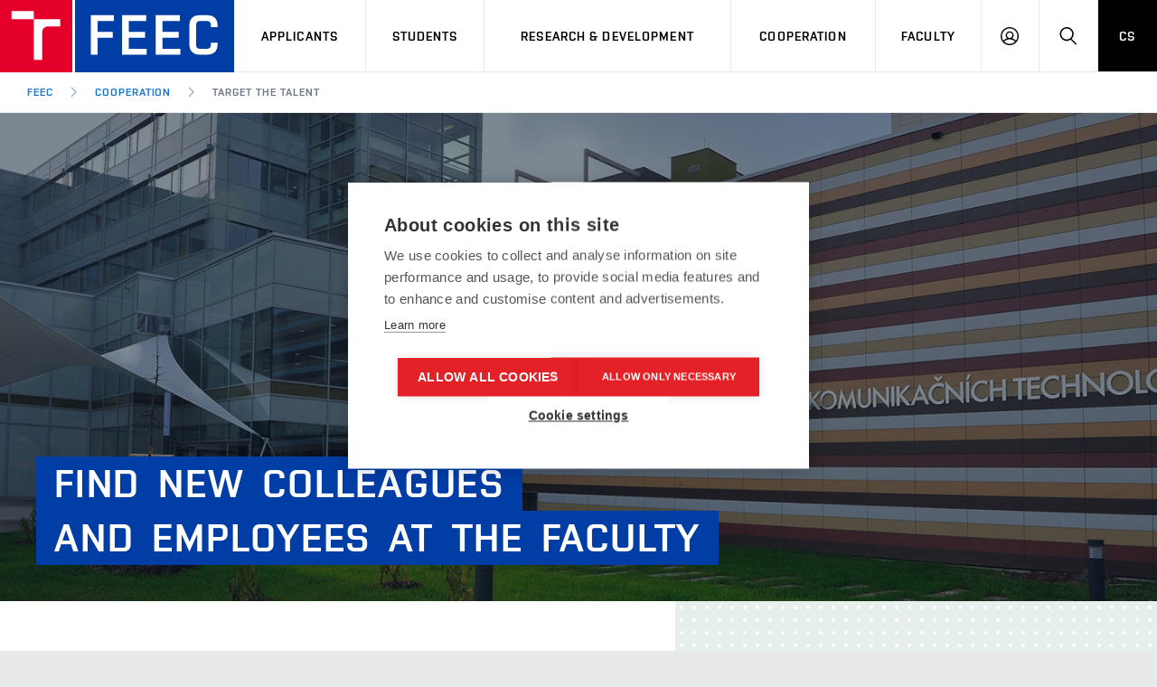

--- FILE ---
content_type: text/html; charset=UTF-8
request_url: https://www.fekt.vut.cz/en/cooperation/target_the_talent
body_size: 11250
content:
<!DOCTYPE html>
<html lang="en" class="no-js">
<head>
    <meta name="CI_v" content="3.1.13">
    <meta charset="utf-8">
    <!-- meta http-equiv="content-type" content="text/html; charset=UTF-8" -->
    <!--[if IE]><meta http-equiv="X-UA-Compatible" content="IE=edge,chrome=1"><![endif]-->
    <meta name="description" content="BUT Brno - FEEC - Faculty of Electrical Engineering and Communication">
    <meta name="keywords" content="but, vut, vut v brně, fekt, feec, faculty, electrical, engeneering, communication, electronics, informatics, automation, telecommunication, cr, cz, ceská republika, czech republic, brno">
    <meta name="viewport" content="width=device-width, initial-scale=1.0, minimum-scale=1.0, maximum-scale=1.0, user-scalable=0">
    <meta name="copyright" content="FEKT - VUT v Brně">
    <meta name="author" content="fekt-webmaster@vut.cz">
  
    <meta name="classification" content="education, university, faculty" />
    <meta name="robots" content="index,follow" />
    <meta name="googlebot" content="index,follow" />
  
    <title>FEKT VUT - Target the talent</title>

    <!-- link rel="stylesheet" href="" media="screen" -->
    <link rel="stylesheet" href="https://www.fekt.vut.cz/assets_fekt/css/style.min.css" media="screen"> 
    <link rel="stylesheet" href="https://www.fekt.vut.cz/assets_fekt/css/print.css" media="print">
    <!-- link rel="stylesheet" href="" media="screen" -->
    
<!-- https://dash.cookiehub.com/domain/964674 -->
<script src="https://cdn.cookiehub.eu/c2/61c566c1.js" type="text/javascript"></script>
<script type="text/javascript">
window.dataLayer = window.dataLayer || [];
function gtag(){dataLayer.push(arguments);}
gtag('consent', 'default', {'ad_storage': 'denied', 'ad_user_data': 'denied', 'ad_personalization': 'denied', 'analytics_storage': 'denied', 'wait_for_update': 500});
document.addEventListener("DOMContentLoaded", function(event) {
var cpm = {};
window.cookiehub.load(cpm);
});
</script>

    <link rel="apple-touch-icon" sizes="180x180" href="https://www.fekt.vut.cz/assets_fekt/img/favicon_fekt/apple-touch-icon.png">
    <link rel="icon" type="image/png" sizes="32x32" href="https://www.fekt.vut.cz/assets_fekt/img/favicon_fekt/favicon-32x32.png">
    <link rel="icon" type="image/png" sizes="16x16" href="https://www.fekt.vut.cz/assets_fekt/img/favicon_fekt/favicon-16x16.png">
    <link rel="manifest" href="https://www.fekt.vut.cz/assets_fekt/img/favicon_fekt/manifest.json">
    <link rel="manifest" href="https://www.fekt.vut.cz/assets_fekt/img/favicon_fekt/site.webmanifest?v=7kbYXMLz0w">
    <link rel="mask-icon" href="https://www.fekt.vut.cz/assets_fekt/img/favicon_fekt/safari-pinned-tab.svg" color="#1676d0">
    <link rel="shortcut icon" href="https://www.fekt.vut.cz/assets_fekt/img/favicon_fekt/favicon.ico">
    <meta name="msapplication-TileColor" content="#1676d0">
    <meta name="msapplication-config" content="https://www.fekt.vut.cz/assets_fekt/img/favicon_fekt/browserconfig.xml">
    <meta name="theme-color" content="#1676d0">

    <!-- script src=""></script -->
    <script src="https://www.fekt.vut.cz/assets_fekt/js/jquery-3.6.0.min.js" type="text/javascript"></script>

<style>
<!--
-->
</style>

<!-- Google Tag Manager -->
<script type="text/javascript">
(function(w,d,s,l,i){w[l]=w[l]||[];w[l].push({'gtm.start':
new Date().getTime(),event:'gtm.js'});var f=d.getElementsByTagName(s)[0],
j=d.createElement(s),dl=l!='dataLayer'?'&l='+l:'';j.async=true;j.src=
'https://www.googletagmanager.com/gtm.js?id='+i+dl;f.parentNode.insertBefore(j,f);
})(window,document,'script','dataLayer','GTM-TFLN84');
</script>
<!-- End Google Tag Manager -->

<!-- Google Analytics -->
<!-- Google tag (gtag.js) -->
<script async src="https://www.googletagmanager.com/gtag/js?id=G-SBSPV5DZFM" type="text/javascript"></script>
<script type="text/javascript">
  window.dataLayer = window.dataLayer || [];
  function gtag(){dataLayer.push(arguments);}
  gtag('js', new Date());

  gtag('config', 'G-SBSPV5DZFM');
</script>

    <script src="https://www.fekt.vut.cz/assets_fekt/js/cookies.js" type="text/javascript"></script>
    <script type="text/javascript">
            (function () {
                    var className = document.documentElement.className;
                    className = className.replace('no-js', 'js');

                    if (window.Cookies.get('fontsLoaded') === 'true') {
                            className += ' fonts-loaded';
                    }

                    document.documentElement.className = className;
            }());
    </script>

    <script src="https://www.fekt.vut.cz/assets_fekt/js/modernizr.min.js" type="text/javascript"></script>

    <meta name="twitter:card" content="summary">
    <meta name="twitter:title" content="Target the talent | FEKT VUT">
    <meta name="twitter:description" content="BUT Brno - FEEC - Faculty of Electrical Engineering and Communication">
    <meta name="twitter:image" content="https://www.fekt.vut.cz/assets_fekt/img/bg/share/twitter.png">

    <meta property="og:title" content="Target the talent | FEKT VUT">
    <meta property="og:description" content="BUT Brno - FEEC - Faculty of Electrical Engineering and Communication">
    <meta property="og:image" content="https://www.fekt.vut.cz/assets_fekt/img/bg/share/facebook.png">
    <meta property="og:site_name" content="Fakulta elektrotechniky a komunikačních technologií, Vysoké učení technické v Brně">
    <meta property="og:url" content="https://www.fekt.vut.cz/en/cooperation/target_the_talent">
    <meta property="og:type" content="website">




    <!-- carousel -->
    <link type="text/css" rel="stylesheet" href="https://www.fekt.vut.cz/assets_fekt/css/carousel.css" media="screen">
    <script type="text/javascript" src="https://www.fekt.vut.cz/assets_fekt/js/carousel.pack.js"></script>


<!-- Meta Pixel Code -->
<script type="text/javascript">
!function(f,b,e,v,n,t,s)
{if(f.fbq)return;n=f.fbq=function(){n.callMethod?
n.callMethod.apply(n,arguments):n.queue.push(arguments)};
if(!f._fbq)f._fbq=n;n.push=n;n.loaded=!0;n.version='2.0';
n.queue=[];t=b.createElement(e);t.async=!0;
t.src=v;s=b.getElementsByTagName(e)[0];
s.parentNode.insertBefore(t,s)}(window, document,'script',
'https://connect.facebook.net/en_US/fbevents.js');
fbq('init', '399294322651842');
fbq('track', 'PageView');
</script>
<noscript><img height="1" width="1" style="display:none"
src="https://www.facebook.com/tr?id=399294322651842&ev=PageView&noscript=1";
/></noscript>
<!-- End Meta Pixel Code -->

</head>
<body>

<!-- Google Tag Manager (noscript) -->
<noscript><iframe src="https://www.googletagmanager.com/ns.html?id=GTM-TFLN84" height="0" width="0" style="display:none;visibility:hidden;"></iframe></noscript>
<!-- End Google Tag Manager (noscript) -->

    <div class="mother">



<!-- neprohledavat start -->
<!-- hlavicka - start -->
        <nav class="m-accessibility" id="m-accessibility" role="navigation">
            <p class="vhide">Přístupnostní navigace</p>
            <a title="Přejít k obsahu (Klávesová zkratka: Alt + 2)" accesskey="2" href="#main">Přejít k obsahu</a>
                <span class="hide">|</span>
            <a href="#m-main">Přejít k hlavnímu menu</a>
                <span class="hide">|</span>
            <a href="#f-search-trigger">Přejít k vyhledávání</a>
        </nav>

        <header class="header header--lg header--fekt-en" role="banner">
            <a href=https://www.fekt.vut.cz/en/home>
            <h1 class="header__logo">
                <span class="icon-svg icon-svg--symbol print-hide">
                    <svg class="icon-svg__svg" xmlns="http://www.w3.org/2000/svg">
                        <use href="https://www.fekt.vut.cz/assets_fekt/img/bg/icons-svg.svg#icon-symbol" x="0" y="0" width="100%" height="100%"></use>
                    </svg>
                </span>
                <span class="icon-svg header__logo-sign print-hide icon-svg--sign-fekt-en">
                    <svg class="icon-svg__svg" xmlns="http://www.w3.org/2000/svg">
                        <use href="https://www.fekt.vut.cz/assets_fekt/img/bg/icons-svg.svg#icon-sign-fekt-en" x="0" y="0" width="100%" height="100%"></use>
                    </svg>
                </span>

                <span class="header__logo-main" data-timeout="1500">
                    <span class="icon-svg  icon-svg--logo-fekt-en--lg print-hide">
                        <svg class="icon-svg__svg" xmlns="http://www.w3.org/2000/svg">
                            <use href="https://www.fekt.vut.cz/assets_fekt/img/bg/icons-svg.svg#icon-logo-fekt-en--lg" x="0" y="0" width="100%" height="100%"></use>
                        </svg>
                    </span>

                    <span class="icon-svg icon-svg--logo-fekt print-show">
                        <svg class="icon-svg__svg" xmlns="http://www.w3.org/2000/svg">
                            <use href="https://www.fekt.vut.cz/assets_fekt/img/bg/icons-svg.svg#icon-sign-fekt-en" x="0" y="0" width="100%" height="100%"></use>
                        </svg>
                    </span>

                </span>
                <span class="vhide">FEEC BUT Brno</span>
            </h1>
            </a>

<!-- hlavička - menu -->
            <nav id="m-main" class="m-main m-main--header m-main--header-lg header__menu" aria-label="" role="navigation">
                <a href="#" class="m-main__toggle">
                    <span class="icon-svg icon-svg--menu m-main__toggle-icon m-main__toggle-icon--open">
                        <svg class="icon-svg__svg" xmlns="http://www.w3.org/2000/svg">
                            <use href="https://www.fekt.vut.cz/assets_fekt/img/bg/icons-svg.svg#icon-menu" x="0" y="0" width="100%" height="100%"></use>
                        </svg>
                    </span>
                    <span class="icon-svg icon-svg--close--sm m-main__toggle-icon m-main__toggle-icon--close">
                        <svg class="icon-svg__svg" xmlns="http://www.w3.org/2000/svg">
                            <use href="https://www.fekt.vut.cz/assets_fekt/img/bg/icons-svg.svg#icon-close--sm" x="0" y="0" width="100%" height="100%"></use>
                        </svg>
                    </span>
                    <span class="m-main__toggle-label">Menu</span>
                </a>

                <ul class="m-main__list m-main__list--main">

                    <li class="m-main__item" data-toggle>
                        <a href="#" class="m-main__link">Applicants</a>

                        <a href="#" class="m-main__toggle-sub js-toggle">
                            <span class="icon-svg icon-svg--angle-d m-main__toggle-sub-icon">
                                <svg class="icon-svg__svg" xmlns="http://www.w3.org/2000/svg">
                                    <use href="https://www.fekt.vut.cz/assets_fekt/img/bg/icons-svg.svg#icon-angle-d" x="0" y="0" width="100%" height="100%"></use>
                                </svg>
                            </span>
                            <span class="vhide">Submenu</span>
                        </a>

                        <div class="m-main__submenu" data-toggleable>
                            <div class="m-sub">
                                <div class="m-sub__col">

                                    <ul class="m-sub__list">

                                        <li class="m-sub__item"><a href="https://www.fekt.vut.cz/en/applicants/short_term_studies"  class="m-sub__link">Short-term studies</a></li>
                                        <li class="m-sub__item"><a href="https://www.fekt.vut.cz/en/applicants/studies_in_english"  class="m-sub__link">Degree studies in English</a></li>
                                        <li class="m-sub__item"><a href="https://www.fekt.vut.cz/en/applicants/studies_in_czech"  class="m-sub__link">Degree studies in Czech</a></li>
                                        <li class="m-sub__item"><a href="https://www.fekt.vut.cz/en/applicants/ambassador/english"  class="m-sub__link">Ambassador</a></li>
                                    </ul><!-- //m-sub__list -->

                                    <p>
<a href="https://www.vut.cz/eprihlaska/en" class="btn btn--sm" target="_blank" rel="noopener"><span class="btn__text">E-Application</span></a>                                    </p>
                                </div>
                            </div>
                        </div>
                    </li><!-- //m-main__item -->

                    <li class="m-main__item" data-toggle>
                        <a href="#" class="m-main__link">Students</a>

                        <a href="#" class="m-main__toggle-sub js-toggle">
                            <span class="icon-svg icon-svg--angle-d m-main__toggle-sub-icon">
                                <svg class="icon-svg__svg" xmlns="http://www.w3.org/2000/svg">
                                    <use href="https://www.fekt.vut.cz/assets_fekt/img/bg/icons-svg.svg#icon-angle-d" x="0" y="0" width="100%" height="100%"></use>
                                </svg>
                            </span>
                            <span class="vhide">Submenu</span>
                        </a>

                        <div class="m-main__submenu m-main__submenu--md" data-toggleable>

                            <div class="m-sub">
                                <div class="m-sub__col">

                                    <ul class="m-sub__list">

                                        <li class="m-sub__item"><a href="https://www.fekt.vut.cz/en/students/courses"  class="m-sub__link">Courses</a></li>
                                        <li class="m-sub__item"><a href="https://www.fekt.vut.cz/en/students/study_programmes"  class="m-sub__link">Study programmes</a></li>
                                        <li class="m-sub__item"><a href="https://www.fekt.vut.cz/en/students/study_regulations"  class="m-sub__link">Study regulations</a></li>
                                        <li class="m-sub__item"><a href="https://www.fekt.vut.cz/en/students/going_abroad"  class="m-sub__link">Going abroad</a></li>
                                        <li class="m-sub__item"><a href="https://www.fekt.vut.cz/en/students/scholarships"  class="m-sub__link">Scholarships</a></li>
                                        <li class="m-sub__item"><a href="https://www.vut.cz/en/students/welcome-week"  class="m-sub__link" target="_blank" rel="noopener">Welcome week</a></li>
                                        <li class="m-sub__item"><a href="https://www.vut.cz/en/life/guide"  class="m-sub__link" target="_blank" rel="noopener">Practical Guide</a></li>
                                        <li class="m-sub__item"><a href="https://www.fekt.vut.cz/en/students/state_final_exams"  class="m-sub__link">State Final Exams</a></li>
                                        <li class="m-sub__item"><a href="https://www.fekt.vut.cz/en/students/student_organizations"  class="m-sub__link">Student Organizations</a></li>
                                        <li class="m-sub__item"><a href="https://www.fekt.vut.cz/en/students/accomodation"  class="m-sub__link">Accomodation</a></li>
                                        <li class="m-sub__item"><a href="https://www.fekt.vut.cz/en/students/could_be_useful"  class="m-sub__link">Could be useful</a></li>
                                        <li class="m-sub__item"><a href="https://www.fekt.vut.cz/en/cooperation/services/promotional_materials"  class="m-sub__link">PerFEECt merch</a></li>
                                    </ul><!-- //m-sub__list -->

                                </div>

                                <div class="m-sub__col m-sub__col--highlighted">
                                    <div class="m-highlights">
                                        <h2 class="m-highlights__title">Do not miss</h2>
                                        <ul class="m-highlights__list">
                                        
                                            <li class="m-highlights__item">
                                                <time class="m-highlights__tag tag tag--outline tag--xxs" datetime="2026-01-20">20.1.2026</time>
                                                <h3 class="m-highlights__title">
<a href="https://www.fekt.vut.cz/o_fakulte/akce/295408" class="m-highlights__link" title="Gaudeamus Praha 2026">Gaudeamus Praha 2026</a>                                                    
                                                </h3>
                                            </li>
                                        
                                            <li class="m-highlights__item">
                                                <time class="m-highlights__tag tag tag--outline tag--xxs" datetime="2026-01-23">23.1.2026</time>
                                                <h3 class="m-highlights__title">
<a href="https://www.fekt.vut.cz/o_fakulte/akce/316084" class="m-highlights__link" title="Open Day of the Faculty of Electrical Engineering and Communication — 23 January 2026">Open Day of the Faculty of Electrical Engineering&#8230;</a>                                                    
                                                </h3>
                                            </li>
                                        </ul>
                                        <p>
                                            <a href="https://www.fekt.vut.cz/o_fakulte/kalendar_akci/" class="btn btn--secondary btn--xs btn--outline"><span class="btn__text">Event calendar</span></a>                                        </p>
                                    </div>
                                </div>

                            </div>
                        </div>
                    </li><!-- //m-main__item -->
            
                    <li class="m-main__item" data-toggle>
                        <a href="#" class="m-main__link">Research & development</a>

                        <a href="#" class="m-main__toggle-sub js-toggle">
                            <span class="icon-svg icon-svg--angle-d m-main__toggle-sub-icon">
                                <svg class="icon-svg__svg" xmlns="http://www.w3.org/2000/svg">
                                    <use href="https://www.fekt.vut.cz/assets_fekt/img/bg/icons-svg.svg#icon-angle-d" x="0" y="0" width="100%" height="100%"></use>
                                </svg>
                            </span>
                            <span class="vhide">Submenu</span>
                        </a>

                        <div class="m-main__submenu" data-toggleable>
 
                            <div class="m-sub">
                                <div class="m-sub__col">

                                    <ul class="m-sub__list">

                                        <li class="m-sub__item"><a href="https://www.fekt.vut.cz/en/research_development/vision_and_mission"  class="m-sub__link">Vision and Mission in R&D</a></li>
                                        <li class="m-sub__item"><a href="https://www.fekt.vut.cz/en/research_development/research_centers"  class="m-sub__link">Research centers</a></li>
                                        <li class="m-sub__item"><a href="https://www.fekt.vut.cz/en/research_development/research_teams"  class="m-sub__link">Research Teams</a></li>
                                        <li class="m-sub__item"><a href="https://www.fekt.vut.cz/en/research_development/research_achievements"  class="m-sub__link">Research achievements</a></li>
                                        <li class="m-sub__item"><a href="https://www.fekt.vut.cz/en/research_development/projects"  class="m-sub__link">Projects</a></li>
                                        <li class="m-sub__item"><a href="https://www.fekt.vut.cz/en/research_development/conferences"  class="m-sub__link">Conferences and competitions</a></li>
                                        <li class="m-sub__item"><a href="http://www.vtppl.cz/en"  class="m-sub__link" target="_blank" rel="noopener">Professor List Science Park</a></li>
                                    </ul><!-- //m-sub__list -->
                                </div>

                            </div>
                        </div>
                    </li><!-- //m-main__item -->
            
                    <li class="m-main__item" data-toggle>
                        <a href="#" class="m-main__link">Cooperation</a>

                        <a href="#" class="m-main__toggle-sub js-toggle">
                            <span class="icon-svg icon-svg--angle-d m-main__toggle-sub-icon">
                                <svg class="icon-svg__svg" xmlns="http://www.w3.org/2000/svg">
                                    <use href="https://www.fekt.vut.cz/assets_fekt/img/bg/icons-svg.svg#icon-angle-d" x="0" y="0" width="100%" height="100%"></use>
                                </svg>
                            </span>
                            <span class="vhide">Submenu</span>
                        </a>

                        <div class="m-main__submenu" data-toggleable>

                            <div class="m-sub">
                                <div class="m-sub__col">

                                    <ul class="m-sub__list">

                                        <li class="m-sub__item"><a href="https://www.fekt.vut.cz/en/cooperation/corporate_collaboration"  class="m-sub__link">Corporate collaboration</a></li>
                                        <li class="m-sub__item"><a href="https://www.fekt.vut.cz/en/cooperation/target_the_talent"  class="m-sub__link">Target the talent</a></li>
                                        <li class="m-sub__item"><a href="https://www.fekt.vut.cz/en/cooperation/aims_and_domains"  class="m-sub__link">Aims and domains</a></li>
                                        <li class="m-sub__item"><a href="https://www.fekt.vut.cz/en/cooperation/services"  class="m-sub__link">Services</a></li>
                                        <li class="m-sub__item"><a href="https://www.fekt.vut.cz/en/cooperation/partners"  class="m-sub__link">Partners</a></li>
                                        <li class="m-sub__item"><a href="https://www.fekt.vut.cz/en/cooperation/alumni"  class="m-sub__link">Alumni</a></li>
                                    </ul><!-- //m-sub__list -->
                                </div>
                            </div>
                        </div>
                    </li><!-- //m-main__item -->
            
                    <li class="m-main__item" data-toggle>
                        <a href="#" class="m-main__link">Faculty</a>

                        <a href="#" class="m-main__toggle-sub js-toggle">
                            <span class="icon-svg icon-svg--angle-d m-main__toggle-sub-icon">
                                <svg class="icon-svg__svg" xmlns="http://www.w3.org/2000/svg">
                                    <use href="https://www.fekt.vut.cz/assets_fekt/img/bg/icons-svg.svg#icon-angle-d" x="0" y="0" width="100%" height="100%"></use>
                                </svg>
                            </span>
                            <span class="vhide">Submenu</span>
                        </a>

                        <div class="m-main__submenu m-main__submenu--lg" data-toggleable>

                            <div class="m-sub">
                                <div class="m-sub__col">

                                    <ul class="m-sub__list">

                                        <li class="m-sub__item"><a href="https://www.fekt.vut.cz/en/faculty/news"  class="m-sub__link">News</a></li>
                                        <li class="m-sub__item"><a href="https://www.fekt.vut.cz/en/faculty/event_calendar"  class="m-sub__link">Event calendar</a></li>
                                        <li class="m-sub__item"><a href="https://www.fekt.vut.cz/en/faculty/past_and_present"  class="m-sub__link">Past & Present</a></li>
                                        <li class="m-sub__item"><a href="https://www.fekt.vut.cz/en/faculty/structures"  class="m-sub__link">Structures</a></li>
                                        <li class="m-sub__item"><a href="https://www.fekt.vut.cz/en/faculty/structures/library"  class="m-sub__link">Main Library FEEC</a></li>
                                        <li class="m-sub__item"><a href="https://www.fekt.vut.cz/en/people/index"  class="m-sub__link">People</a></li>
                                        <li class="m-sub__item"><a href="https://www.fekt.vut.cz/en/faculty/information_board"  class="m-sub__link">Information board</a></li>
                                    </ul><!-- //m-sub__list -->
                                </div>

<!-- hlavička - menu - ústavy -->
    
                                <div class="m-sub__col m-sub__col--sub">
                                    <div class="m-highlights">
                                        <h2 class="m-highlights__title m-highlights__title--upper">Departments and Research Centers</h2>
                                        <ul class="m-highlights__list m-highlights__list--compact">

                                            <li class="m-highlights__item">
                                                <a href="https://www.fekt.vut.cz/en/faculty/structures/UBMI" class="m-highlights__link">Department of Biomedical Engineering</a>
                                            </li>

                                            <li class="m-highlights__item">
                                                <a href="https://www.fekt.vut.cz/en/faculty/structures/UAMT" class="m-highlights__link">Department of Control and Instrumentation</a>
                                            </li>

                                            <li class="m-highlights__item">
                                                <a href="https://www.fekt.vut.cz/en/faculty/structures/UEEN" class="m-highlights__link">Department of Electrical Power Engineering</a>
                                            </li>

                                            <li class="m-highlights__item">
                                                <a href="https://www.fekt.vut.cz/en/faculty/structures/UETE" class="m-highlights__link">Department of Electrical and Electronic Technology</a>
                                            </li>

                                            <li class="m-highlights__item">
                                                <a href="https://www.fekt.vut.cz/en/faculty/structures/UJAZ" class="m-highlights__link">Department of Foreign Languages</a>
                                            </li>

                                            <li class="m-highlights__item">
                                                <a href="https://www.fekt.vut.cz/en/faculty/structures/UMAT" class="m-highlights__link">Department of Mathematics</a>
                                            </li>

                                            <li class="m-highlights__item">
                                                <a href="https://www.fekt.vut.cz/en/faculty/structures/UMEL" class="m-highlights__link">Department of Microelectronics</a>
                                            </li>

                                            <li class="m-highlights__item">
                                                <a href="https://www.fekt.vut.cz/en/faculty/structures/UFYZ" class="m-highlights__link">Department of Physics</a>
                                            </li>

                                            <li class="m-highlights__item">
                                                <a href="https://www.fekt.vut.cz/en/faculty/structures/UVEE" class="m-highlights__link">Department of Power Electrical and Electronic Engineering</a>
                                            </li>

                                            <li class="m-highlights__item">
                                                <a href="https://www.fekt.vut.cz/en/faculty/structures/UREL" class="m-highlights__link">Department of Radio Electronics</a>
                                            </li>

                                            <li class="m-highlights__item">
                                                <a href="https://www.fekt.vut.cz/en/faculty/structures/UTKO" class="m-highlights__link">Department of Telecommunications</a>
                                            </li>

                                            <li class="m-highlights__item">
                                                <a href="https://www.fekt.vut.cz/en/faculty/structures/UTEE" class="m-highlights__link">Department of Theoretical and Experimental Electrical Engineering</a>
                                            </li>
                                        </ul>

                                        <ul class="m-highlights__list m-highlights__list--compact">

                                                <li class="m-highlights__item">
                                                    <a href="https://www.fekt.vut.cz/en/faculty/structures/CVVOZE" class="m-highlights__link">Centre for Research and Utilization of Renewable Energy Sources</a>
                                                </li>
    
                                                <li class="m-highlights__item">
                                                    <a href="https://www.fekt.vut.cz/en/faculty/structures/SIX" class="m-highlights__link">Centre of Sensor, Information and Communication Systems</a>
                                                </li>
                                            </ul>

                                    </div>
                                </div>
<!-- hlavička - menu - ústavy -->


                                <div class="m-sub__col m-sub__col--highlighted">
                                    <div class="m-highlights">
                                        <h2 class="m-highlights__title">Do not miss</h2>
                                        <ul class="m-highlights__list">
                                        
                                            <li class="m-highlights__item">
                                                <time class="m-highlights__tag tag tag--outline tag--xxs" datetime="2026-01-20">20.1.2026</time>
                                                <h3 class="m-highlights__title">
<a href="https://www.fekt.vut.cz/o_fakulte/akce/295408" class="m-highlights__link" title="Gaudeamus Praha 2026">Gaudeamus Praha 2026</a>                                                    
                                                </h3>
                                            </li>
                                        
                                            <li class="m-highlights__item">
                                                <time class="m-highlights__tag tag tag--outline tag--xxs" datetime="2026-01-23">23.1.2026</time>
                                                <h3 class="m-highlights__title">
<a href="https://www.fekt.vut.cz/o_fakulte/akce/316084" class="m-highlights__link" title="Open Day of the Faculty of Electrical Engineering and Communication — 23 January 2026">Open Day of the Faculty of Electrical Engineering&#8230;</a>                                                    
                                                </h3>
                                            </li>
                                        </ul>
                                        <p>
                                            <a href="https://www.fekt.vut.cz/o_fakulte/kalendar_akci/" class="btn btn--secondary btn--xs btn--outline"><span class="btn__text">Event calendar</span></a>                                        </p>
                                    </div>
                                </div>
                            </div>
                        </div>
                    </li><!-- //m-main__item -->

                    <li class="m-main__item hide--d">
                        <a href="https://www.fekt.vut.cz/cs/home" class="m-main__link m-main__link--lang">CS</a>                    </li><!-- m-main__item -->
                </ul><!-- //m-main__list -->

                <ul class="m-main__list m-main__list--side">
                    <li class="m-main__item">
                        <a href="https://www.vut.cz/intra" class="m-main__link m-main__link--icon" target="_blank" rel="noopener" title="Informační systém VUT">
                            <span class="icon-svg icon-svg--user m-main__icon">
                                <svg class="icon-svg__svg" xmlns="http://www.w3.org/2000/svg">
                                    <use href="https://www.fekt.vut.cz/assets_fekt/img/bg/icons-svg.svg#icon-user" x="0" y="0" width="100%" height="100%"></use>
                                </svg>
                            </span>
                            <span class="vhide">Log in</span>
                        </a>
                    </li>
                    <!-- vyhledávání -->
                    <li class="m-main__item">
                        <a href="#f-search" class="m-main__link m-main__link--icon js-toggle" id="f-search-trigger">
                            <span class="icon-svg icon-svg--search m-main__icon">
                                <svg class="icon-svg__svg" xmlns="http://www.w3.org/2000/svg">
                                    <use href="https://www.fekt.vut.cz/assets_fekt/img/bg/icons-svg.svg#icon-search" x="0" y="0" width="100%" height="100%"></use>
                                </svg>
                            </span>
                            <span class="vhide">Search</span>
                        </a>
                    </li>
                    <!-- přepínání jazyka -->
                    <li class="m-main__item hide--m hide--t">
                        <a href="https://www.fekt.vut.cz/cs/home" class="m-main__link m-main__link--lang">CS</a>                    </li><!-- m-main__item -->
                </ul><!-- //m-main__list -->

            </nav>
<!-- hlavička - menu -->

            <div class="header__search">
                <form action="https://www.fekt.vut.cz/en/search/index"  id="f-search" class="f-search f-search--lg" role="search" method="post" accept-charset="utf-8">
<input type="hidden" name="csrf_fekt_token" value="a14ac9c4e96c9f72cf525c3529dfe230" />                                                                                                              
                <!-- form action="?" id="f-search" class="f-search f-search--lg" role="search" -->
                    <p class="inp inp--group inp--group--m mb0">
                        <label for="f-search__search" class="vhide">Search</label>
                        <span class="inp__fix inp__fix--btn-icon">
                            <input type="text" class="inp__text inp__text--lg inp__text--flat" id="f-search__search" name="vyraz" value="" placeholder="Search" data-focus>
                            <button class="btn btn--lg btn--icon-only btn--blank inp__btn-icon" type="submit">
                                <span class="btn__text">
                                    <span class="vhide">Search</span>
                                    <span class="icon-svg icon-svg--search btn__icon">
                                        <svg class="icon-svg__svg" xmlns="http://www.w3.org/2000/svg">
                                            <use href="https://www.fekt.vut.cz/assets_fekt/img/bg/icons-svg.svg#icon-search" x="0" y="0" width="100%" height="100%"></use>
                                        </svg>
                                    </span>
                                </span>
                            </button>
                        </span>
                        <span class="inp__btn">
                            <a href="#f-search" class="btn btn--lg btn--secondary btn--icon-only js-toggle">
                                <span class="btn__text">
                                    <span class="vhide">Close</span>
                                    <span class="icon-svg icon-svg--close btn__icon">
                                        <svg class="icon-svg__svg" xmlns="http://www.w3.org/2000/svg">
                                            <use href="https://www.fekt.vut.cz/assets_fekt/img/bg/icons-svg.svg#icon-close" x="0" y="0" width="100%" height="100%"></use>
                                        </svg>
                                    </span>
                                </span>
                            </a>
                        </span>
                    </p>
                    <input type="hidden" name="typ_hledani" value="vse">
                </form>
            </div>

<!-- hlavička - breadcrumb -->
            <nav id="m-breadcrumb" class="m-breadcrumb" aria-label="Drobečková navigace" role="navigation">

                <a href="https://www.fekt.vut.cz/en" class="m-breadcrumb__nav m-breadcrumb__nav--prev">
                    <span class="icon-svg icon-svg--angle-l m-breadcrumb__nav-icon">
                        <svg class="icon-svg__svg" xmlns="http://www.w3.org/2000/svg">
                            <use href="https://www.fekt.vut.cz/assets_fekt/img/bg/icons-svg.svg#icon-angle-l" x="0" y="0" width="100%" height="100%"></use>
                        </svg>
                    </span>
                </a>

                <div class="m-breadcrumb__wrap">

                    <ol class="m-breadcrumb__list">

                        <li class="m-breadcrumb__item">
                            <a href="https://www.fekt.vut.cz/en" class="m-breadcrumb__link">FEEC</a>
                        </li>
                        <li class="m-breadcrumb__item">
                            <span class="icon-svg icon-svg--angle-r m-breadcrumb__separator">
                                <svg class="icon-svg__svg" xmlns="http://www.w3.org/2000/svg">
                                    <use href="https://www.fekt.vut.cz/assets_fekt/img/bg/icons-svg.svg#icon-angle-r" x="0" y="0" width="100%" height="100%"></use>
                                </svg>
                            </span>
                            <a href="https://www.fekt.vut.cz/en/cooperation" class="m-breadcrumb__link">Cooperation</a>
                        </li>
                        <li class="m-breadcrumb__item">
                            <span class="icon-svg icon-svg--angle-r m-breadcrumb__separator">
                                <svg class="icon-svg__svg" xmlns="http://www.w3.org/2000/svg">
                                    <use href="https://www.fekt.vut.cz/assets_fekt/img/bg/icons-svg.svg#icon-angle-r" x="0" y="0" width="100%" height="100%"></use>
                                </svg>
                            </span>
                            <a href="https://www.fekt.vut.cz/en/cooperation/target_the_talent" class="m-breadcrumb__link" aria-current="page">Target the talent</a>
                        </li>

                    </ol>

                </div>

                <a href="#" class="m-breadcrumb__nav m-breadcrumb__nav--next">
                    <span class="icon-svg icon-svg--angle-r m-breadcrumb__nav-icon">
                        <svg class="icon-svg__svg" xmlns="http://www.w3.org/2000/svg">
                            <use href="https://www.fekt.vut.cz/assets_fekt/img/bg/icons-svg.svg#icon-angle-r" x="0" y="0" width="100%" height="100%"></use>
                        </svg>
                    </span>
                </a>

            </nav>
<!-- //hlavička - breadcrumb -->
        </header>
<!-- //hlavicka - end -->
<!-- neprohledavat end -->
<!-- hlavni obsah - start -->
        <main id="main" class="main pb60" role="main">

<!-- baner -->
<div class="b-hero-header">
    <div class="b-hero-header__img" style="background-image: url('https://www.fekt.vut.cz/assets_fekt/img/illust/b-hero-header--14.jpg');"></div>
    <div class="b-hero-header__content b-hero-header__content--bottom holder holder--lg text-left">
    <h1 class="title b-hero-header__title title--fekt">
        <span class="title__item">Find</span><span class="title__item">new</span><span class="title__item">colleagues</span><br><span class="title__item">and</span><span class="title__item">employees</span><span class="title__item">at</span><span class="title__item">the</span><span class="title__item">faculty</span>    </h1>
    </div>
</div>
<!-- baner - end -->

<!-- pokec -->
<div class="b-annot">
  <div class="grid grid--0">
  
    <div class="grid__cell size--t-7-12 holder holder--lg b-annot__content fz-lg">
        <p>With its 3,200 registered students in the various study programs and modes,
the Faculty of Electrical Engineering and Communication is among the largest constituents of Brno University of Technology.
The graduates are top achievers when it comes to know-how and prowess in their respective fields, building on our intent to produce competitive,
job market-ready specialists able to meet the demands of the industry at the highest national and international levels.
Target your candidates while they study.</p>
        <p>
            <a href="https://www.fekt.vut.cz/en/cooperation/target_the_talent#opportunities" class="btn btn--sm btn--secondary btn--outline"><span class="btn__text">Possible ways of cooperation</span></a>        </p>
    </div>
    
    <div class="grid__cell size--t-5-12 holder holder--lg b-annot__content b-annot__content--pattern">
        <p class="b-annot__brief">Our graduates
<br>are top experts
<br>and leaders in the field of electricity</p>
    </div>
    
  </div>
</div><!-- //b-annot -->
<!-- pokec - end -->

<!-- cisla -->
<div class="c-highlights border-t border-b">
    <ul class="c-highlights__list grid grid--bd grid--0">
        <li class="c-highlights__item grid__cell size--t-6-12 size--3-12">
            <div class="b-highlight holder">
                <p class="b-highlight__title font-secondary">~750</p>
                <div class="b-highlight__text">
                    <p>students graduate each year</p>
                </div>
            </div>
        </li>
        <li class="c-highlights__item grid__cell size--t-6-12 size--3-12">
            <div class="b-highlight holder">
                <p class="b-highlight__title font-secondary">86 %</p>
                <div class="b-highlight__text">
                    <p>of the FEEC‘s students gain professional work experience when still at the university</p>
                </div>
            </div>
        </li>
        <li class="c-highlights__item grid__cell size--t-6-12 size--3-12">
            <div class="b-highlight holder">
                <p class="b-highlight__title font-secondary">97 %</p>
                <div class="b-highlight__text">
                    <p>of the graduates obtain a job within 3 months after graduation</p>
                </div>
            </div>
        </li>
        <li class="c-highlights__item grid__cell size--t-6-12 size--3-12">
            <div class="b-highlight holder">
                <p class="b-highlight__title font-secondary">CZK 32,000</p>
                <div class="b-highlight__text">
                    <p>is the average starting salary</p>
                </div>
            </div>
        </li>
    </ul>
</div><!-- //c-highlights -->
<!-- cisla - end -->

<!-- obory -->
<div class="c-fields holder holder--lg">
    <h2 class="c-fields__title mb55--d">We focus on the following fields</h2>

    <div class="grid grid--80 mb15--m">
    
        <div class="grid__cell size--t-6-12 size--4-12">
            <ul class="c-fields__list">
                <li class="c-fields__item">
                    <h3 class="c-fields__name font-primary">Audioengineering</h3>
                </li>
                <li class="c-fields__item">
                    <h3 class="c-fields__name font-primary">Automation and Measurement</h3>
                </li>
                <li class="c-fields__item">
                    <h3 class="c-fields__name font-primary">Biomedical Technology and Bionformatics</h3>
                </li>
                <li class="c-fields__item">
                    <h3 class="c-fields__name font-primary">Communications and Informatics</h3>
                </li>
            </ul>
        </div>
    
        <div class="grid__cell size--t-6-12 size--4-12">
            <ul class="c-fields__list">
                <li class="c-fields__item">
                    <h3 class="c-fields__name font-primary">Cybernetics</h3>
                </li>
                <li class="c-fields__item">
                    <h3 class="c-fields__name font-primary">Electronics and Communication</h3>
                </li>
                <li class="c-fields__item">
                    <h3 class="c-fields__name font-primary">Information Security</h3>
                </li>
                <li class="c-fields__item">
                    <h3 class="c-fields__name font-primary">Materials Engineering</h3>
                </li>
            </ul>
        </div>
    
        <div class="grid__cell size--t-6-12 size--4-12">
            <ul class="c-fields__list">
                <li class="c-fields__item">
                    <h3 class="c-fields__name font-primary">Microelectronics</h3>
                </li>
                <li class="c-fields__item">
                    <h3 class="c-fields__name font-primary">Power Electrical and Electronic Engineering</h3>
                </li>
            </ul>
        </div>
    
    </div><!-- //grid -->
  
    <!-- p class="mb0 text-center">
      <a href="#" class="btn">
        <span class="btn__text">Spolupracujte s&nbsp;FEKTem</span>
      </a>
    </p -->
  
</div><!-- //c-fields -- >
<!-- obory - end -->



<!-- možnosti -->
<div class="c-programs holder holder--lg pt90--d pb90--d border-t">
  <div class="row-main row-main--md">
    <h2 class="c-programs__title" id="opportunities">Possible ways of cooperation</h2>
    
    <div class="c-programs__wrap">
      <ul class="c-programs__list grid grid--t-40 grid--80 js-macy">
        <li class="c-programs__item grid__cell grid__cell--grow size--t-6-12 size--4-12">
          <div class="b-program b-program--center">
            <h3 class="b-program__title">Supervise a thesis</h3>
            <div class="b-program__content">
              <p>Supervise or review a thesis to engage and train a prospective member of your company’s team.</p>
            </div>
            <p class="b-program__btn">
                <a href="https://www.fekt.vut.cz/en/cooperation/supervise_thesis" class="btn btn--outline btn--secondary btn--sm"><span class="btn__text">Find more</span></a>            </p>
          </div>
        </li>
        <li class="c-programs__item grid__cell grid__cell--grow size--t-6-12 size--4-12">
          <div class="b-program b-program--center">
            <h3 class="b-program__title">The Student EEICT conference</h3>
            <div class="b-program__content">
              <p>Each year, the authors of the faculty’s highest scoring theses are invited to convert their results into papers and to prepare and deliver presentations before the evaluators at this traditional, multifaceted symposium. Join in to monitor the talent pool, allowing your company to win an innovative staffing resource. Unsure about how to take part? The vice dean for external relations will advise you on the many choices and advantages open to our associates.</p>
            </div>
            <!-- p class="b-program__btn">
              <a href="#" class="btn btn--outline btn--secondary btn--sm">
                <span class="btn__text">Zjistit více</span>
              </a>
            </p -->
          </div>
        </li>
        <li class="c-programs__item grid__cell grid__cell--grow size--t-6-12 size--4-12">
          <div class="b-program b-program--center">
            <h3 class="b-program__title">The perFEKT JobFair</h3>
            <div class="b-program__content">
              <p>Recruiting an able employee with a&nbsp;technical mindset is currently a&nbsp;difficult challenge. This is why Student EEICT has been directly accompanied by perFEKT JobFair, a&nbsp;major career opportunities event in the field. On one and the same day, you can thus listen to a&nbsp;student present the conclusions of their findings to an audience and then see them managing an exhibition booth. If interested, please contact the vice dean for external relations.</p>
            </div>
            <!-- p class="b-program__btn">
              <a href="#" class="btn btn--outline btn--secondary btn--sm">
                <span class="btn__text">Zjistit více</span>
              </a>
            </p -->
          </div>
        </li>
        <li class="c-programs__item grid__cell grid__cell--grow size--t-6-12 size--4-12">
          <div class="b-program b-program--center">
            <h3 class="b-program__title">Customized education</h3>
            <div class="b-program__content">
              <p>Are you seeking ways to promote your business in an academic environment?  Organize a&nbsp;lecture, a&nbsp;brief seminar, or an all-day workshop to introduce your technological achievements and professional views. With the growth of our students in mind, the vice dean for external relations will readily suggest possible scenarios and means of participation.</p>
            </div>
            <!-- p class="b-program__btn">
              <a href="#" class="btn btn--outline btn--secondary btn--sm">
                <span class="btn__text">Zjistit více</span>
              </a>
            </p -->
          </div>
        </li>
        <li class="c-programs__item grid__cell grid__cell--grow size--t-6-12 size--4-12">
          <div class="b-program b-program--center">
            <h3 class="b-program__title">Internships</h3>
            <div class="b-program__content">
              <p>While the students greatly appreciate internship opportunities, the companies are guaranteed the worthwhile chance to test their interns‘ abilities in-house. Contact the vice dean for external relations to obtain more detailed information and recommendations.</p>
            </div>
            <!-- p class="b-program__btn">
              <a href="#" class="btn btn--outline btn--secondary btn--sm">
                <span class="btn__text">Zjistit více</span>
              </a>
            </p -->
          </div>
        </li>
        <li class="c-programs__item grid__cell grid__cell--grow size--t-6-12 size--4-12">
          <div class="b-program b-program--center">
            <h3 class="b-program__title">Corporate scholarships</h3>
            <div class="b-program__content">
              <p>If you wish to grant a&nbsp;talented student hands-on financial aid, a&nbsp;company scholarship may be the straightest path to that end. Whether a&nbsp;one-time award for a&nbsp;thesis or a&nbsp;regular payment scheme to cover work experience or study abroad efforts, your model is adjustable to perfectly fit the purpose. Discuss the questions and alternatives with the vice dean for external relations.</p>
            </div>
            <!-- p class="b-program__btn">
              <a href="#" class="btn btn--outline btn--secondary btn--sm">
                <span class="btn__text">Zjistit více</span>
              </a>
            </p -->
          </div>
        </li>
      </ul>
    </div>
  </div>
</div>
<!-- možnosti - konec -->

<!-- kontaktní osoba -->
<div class="holder holder--lg pt40--m pb40--m pt40--t pb40--t pt70 pb110 border-t">
  <h2 class="text-center mb32--m mb32--t mb40">Use our potential. Supervise a thesis at the FEEC.</h2>

<div class="b-vcard">
  <div class="b-vcard__img">
    <img width="207" height="266" alt="prof. Ing. Tomáš Kratochvíl, Ph.D." src="https://www.fekt.vut.cz/images/osoba_fotka.php?id=2967&foto_hash=$2y$10$pIz0L2wGo6t6zCr2niXLdul4RB6Ecqe7CcdMrLNUL2re4EUn8Xp4W&t=1768801077&a=o&s=9">
  </div>
  <div class="b-vcard__content">
    <div class="b-vcard__title">
      <p class="title title--xs title--secondary-darken">
        <span class="title__item">prof. Ing.</span>
      </p>
      <h3 class="title title--sm title--secondary">
        <span class="title__item">Tomáš Kratochvíl</span>
      </h3>
      <p class="title title--xs title--secondary-darken">
        <span class="title__item">Ph.D.</span>
      </p>
    </div>
    <div class="b-vcard__text">
      <p>Vice-dean</p>
    </div>
    <p class="b-vcard__contacts">
        <a href="tel:+420541146538" class="link-icon">
      <span class="icon-svg icon-svg--phone link-icon__icon">
        <svg class="icon-svg__svg" xmlns="http://www.w3.org/2000/svg">
          <use href="https://www.fekt.vut.cz/assets_fekt/img/bg/icons-svg.svg#icon-phone" x="0" y="0" width="100%" height="100%"></use>
        </svg>
      </span>
      +420541146538  
      </a>
      <br>
      <a href="mailto:fekt-prodekan-vnejsi-vztahy@vut.cz" class="link-icon">
        <span class="icon-svg icon-svg--message link-icon__icon">
          <svg class="icon-svg__svg" xmlns="http://www.w3.org/2000/svg">
            <use href="https://www.fekt.vut.cz/assets_fekt/img/bg/icons-svg.svg#icon-message" x="0" y="0" width="100%" height="100%"></use>
          </svg>
        </span>
        fekt-prodekan-vnejsi-vztahy@vut.cz      </a>
    </p>
  </div>
</div><!-- //b-vcard -->

</div><!-- //holder -->
<!-- kontaktní osoba - end -->
        </main><!-- // main -->
<!-- hlavni obsah - konec -->
<!-- neprohledavat start -->
<!-- paticka - start -->
        <footer class="footer" role="contentinfo">



<!-- fekt-footer-ustavy -->
            <div class="footer__group pt0--m pb0--m pt40--t pt55 pb40--t pb50 holder holder--lg">
    
                <div data-toggle>
                    <h2 class="footer__title footer__title--faculty js-toggle">
                        Departments and Research Centers                        <span class="icon-svg icon-svg--angle-d footer__title-icon">
                            <svg class="icon-svg__svg" xmlns="http://www.w3.org/2000/svg">
                                <use href="https://www.fekt.vut.cz/assets_fekt/img/bg/icons-svg.svg#icon-angle-d#icon-logo-fekt-en--sm" x="0" y="0" width="100%" height="100%"></use>
                            </svg>
                        </span>
                    </h2>
                    <div class="grid footer__more" data-toggleable>

                        <div class="grid__cell size--t-6-12 size--tl-3-12 size--3-12 mb20--m mb40--t">
                            <ul class="footer__list">

                                <li class="footer__item">
                                    <a href="https://www.fekt.vut.cz/en/faculty/structures/UBMI" class="footer__link footer__link--faculty"><span class="footer__link-faculty footer__link-faculty--fekt font-secondary">UBMI</span>
                                    <span class="footer__link-label">Department of Biomedical Engineering</span></a>
                                </li>
                                <li class="footer__item">
                                    <a href="https://www.fekt.vut.cz/en/faculty/structures/UAMT" class="footer__link footer__link--faculty"><span class="footer__link-faculty footer__link-faculty--fekt font-secondary">UAMT</span>
                                    <span class="footer__link-label">Department of Control and Instrumentation</span></a>
                                </li>
                                <li class="footer__item">
                                    <a href="https://www.fekt.vut.cz/en/faculty/structures/UEEN" class="footer__link footer__link--faculty"><span class="footer__link-faculty footer__link-faculty--fekt font-secondary">UEEN</span>
                                    <span class="footer__link-label">Department of Electrical Power Engineering</span></a>
                                </li>
                                <li class="footer__item">
                                    <a href="https://www.fekt.vut.cz/en/faculty/structures/UETE" class="footer__link footer__link--faculty"><span class="footer__link-faculty footer__link-faculty--fekt font-secondary">UETE</span>
                                    <span class="footer__link-label">Department of Electrical and Electronic Technology</span></a>
                                </li>
                            </ul>
                        </div>

                        <div class="grid__cell size--t-6-12 size--tl-3-12 size--3-12 mb20--m mb40--t">
                            <ul class="footer__list">

                                <li class="footer__item">
                                    <a href="https://www.fekt.vut.cz/en/faculty/structures/UJAZ" class="footer__link footer__link--faculty"><span class="footer__link-faculty footer__link-faculty--fekt font-secondary">UJAZ</span>
                                    <span class="footer__link-label">Department of Foreign Languages</span></a>
                                </li>
                                <li class="footer__item">
                                    <a href="https://www.fekt.vut.cz/en/faculty/structures/UMAT" class="footer__link footer__link--faculty"><span class="footer__link-faculty footer__link-faculty--fekt font-secondary">UMAT</span>
                                    <span class="footer__link-label">Department of Mathematics</span></a>
                                </li>
                                <li class="footer__item">
                                    <a href="https://www.fekt.vut.cz/en/faculty/structures/UMEL" class="footer__link footer__link--faculty"><span class="footer__link-faculty footer__link-faculty--fekt font-secondary">UMEL</span>
                                    <span class="footer__link-label">Department of Microelectronics</span></a>
                                </li>
                                <li class="footer__item">
                                    <a href="https://www.fekt.vut.cz/en/faculty/structures/UFYZ" class="footer__link footer__link--faculty"><span class="footer__link-faculty footer__link-faculty--fekt font-secondary">UFYZ</span>
                                    <span class="footer__link-label">Department of Physics</span></a>
                                </li>
                            </ul>
                        </div>

                        <div class="grid__cell size--t-6-12 size--tl-3-12 size--3-12 mb20--m mb40--t">
                            <ul class="footer__list">

                                <li class="footer__item">
                                    <a href="https://www.fekt.vut.cz/en/faculty/structures/UVEE" class="footer__link footer__link--faculty"><span class="footer__link-faculty footer__link-faculty--fekt font-secondary">UVEE</span>
                                    <span class="footer__link-label">Department of Power Electrical and Electronic Engineering</span></a>
                                </li>
                                <li class="footer__item">
                                    <a href="https://www.fekt.vut.cz/en/faculty/structures/UREL" class="footer__link footer__link--faculty"><span class="footer__link-faculty footer__link-faculty--fekt font-secondary">UREL</span>
                                    <span class="footer__link-label">Department of Radio Electronics</span></a>
                                </li>
                                <li class="footer__item">
                                    <a href="https://www.fekt.vut.cz/en/faculty/structures/UTKO" class="footer__link footer__link--faculty"><span class="footer__link-faculty footer__link-faculty--fekt font-secondary">UTKO</span>
                                    <span class="footer__link-label">Department of Telecommunications</span></a>
                                </li>
                                <li class="footer__item">
                                    <a href="https://www.fekt.vut.cz/en/faculty/structures/UTEE" class="footer__link footer__link--faculty"><span class="footer__link-faculty footer__link-faculty--fekt font-secondary">UTEE</span>
                                    <span class="footer__link-label">Department of Theoretical and Experimental Electrical Engineering</span></a>
                                </li>
                            </ul>
                        </div>

                        <div class="grid__cell size--t-6-12 size--tl-3-12 size--3-12 mb20--m mb40--t">
                            <ul class="footer__list">

                                <li class="footer__item">
                                    <a href="https://www.fekt.vut.cz/en/faculty/structures/CVVOZE" class="footer__link footer__link--faculty"><span class="footer__link-faculty footer__link-faculty--fekt font-secondary">CVVOZE</span>
                                    <span class="footer__link-label">Centre for Research and Utilization of Renewable Energy Sources</span></a>
                                </li>
                                <li class="footer__item">
                                    <a href="https://www.fekt.vut.cz/en/faculty/structures/SIX" class="footer__link footer__link--faculty"><span class="footer__link-faculty footer__link-faculty--fekt font-secondary">SIX</span>
                                    <span class="footer__link-label">Centre of Sensor, Information and Communication Systems</span></a>
                                </li>
                            </ul>
                        </div>

                    </div><!-- //grid footer__more -->
                </div>

            </div><!-- //footer__group -->
<!-- // fekt-footer-ustavy -->
<!-- paticka - menu -->
            <div class="footer__group pt0--m pb0--m pt40--t pt55 pb40 holder holder--lg">
                <div class="grid">

                    <div class="grid__cell size--2-10 mb40--t" data-toggle>
                        <h2 class="footer__title js-toggle">
                            Applicants                            <span class="icon-svg icon-svg--angle-d footer__title-icon">
                                <svg class="icon-svg__svg" xmlns="http://www.w3.org/2000/svg">
                                    <use href="https://www.fekt.vut.cz/assets_fekt/img/bg/icons-svg.svg#icon-angle-d" x="0" y="0" width="100%" height="100%"></use>
                                </svg>
                            </span>
                        </h2>
                        <div class="footer__more" data-toggleable>
                            <ul class="footer__list">

                                <li class="footer__item"><a href="https://www.fekt.vut.cz/en/applicants/short_term_studies" class="footer__link">Short-term studies</a></li>
                                <li class="footer__item"><a href="https://www.fekt.vut.cz/en/applicants/studies_in_english" class="footer__link">Degree studies in English</a></li>
                                <li class="footer__item"><a href="https://www.fekt.vut.cz/en/applicants/studies_in_czech" class="footer__link">Degree studies in Czech</a></li>
                                <li class="footer__item"><a href="https://www.fekt.vut.cz/en/applicants/ambassador/english" class="footer__link">Ambassador</a></li>
                            </ul>
                        </div>
                    </div><!-- //grid__cell -->

                    <div class="grid__cell size--2-10 mb40--t" data-toggle>
                        <h2 class="footer__title js-toggle">
                            Students                            <span class="icon-svg icon-svg--angle-d footer__title-icon">
                                <svg class="icon-svg__svg" xmlns="http://www.w3.org/2000/svg">
                                    <use href="https://www.fekt.vut.cz/assets_fekt/img/bg/icons-svg.svg#icon-angle-d" x="0" y="0" width="100%" height="100%"></use>
                                </svg>
                            </span>
                        </h2>
                        <div class="footer__more" data-toggleable>
                            <ul class="footer__list">

                                <li class="footer__item"><a href="https://www.fekt.vut.cz/en/students/courses" class="footer__link">Courses</a></li>
                                <li class="footer__item"><a href="https://www.fekt.vut.cz/en/students/study_programmes" class="footer__link">Study programmes</a></li>
                                <li class="footer__item"><a href="https://www.fekt.vut.cz/en/students/study_regulations" class="footer__link">Study regulations</a></li>
                                <li class="footer__item"><a href="https://www.fekt.vut.cz/en/students/going_abroad" class="footer__link">Going abroad</a></li>
                                <li class="footer__item"><a href="https://www.fekt.vut.cz/en/students/scholarships" class="footer__link">Scholarships</a></li>
                                <li class="footer__item"><a href="https://www.vut.cz/en/students/welcome-week" class="footer__link" target="_blank" rel="noopener">Welcome week</a></li>
                                <li class="footer__item"><a href="https://www.vut.cz/en/life/guide" class="footer__link" target="_blank" rel="noopener">Practical Guide</a></li>
                                <li class="footer__item"><a href="https://www.fekt.vut.cz/en/students/state_final_exams" class="footer__link">State Final Exams</a></li>
                                <li class="footer__item"><a href="https://www.fekt.vut.cz/en/students/student_organizations" class="footer__link">Student Organizations</a></li>
                                <li class="footer__item"><a href="https://www.fekt.vut.cz/en/students/accomodation" class="footer__link">Accomodation</a></li>
                                <li class="footer__item"><a href="https://www.fekt.vut.cz/en/students/could_be_useful" class="footer__link">Could be useful</a></li>
                                <li class="footer__item"><a href="https://www.fekt.vut.cz/en/cooperation/services/promotional_materials" class="footer__link">PerFEECt merch</a></li>
                            </ul>
                        </div>
                    </div><!-- //grid__cell -->

                    <div class="grid__cell size--2-10 mb40--t" data-toggle>
                        <h2 class="footer__title js-toggle">
                            Research & development                            <span class="icon-svg icon-svg--angle-d footer__title-icon">
                                <svg class="icon-svg__svg" xmlns="http://www.w3.org/2000/svg">
                                    <use href="https://www.fekt.vut.cz/assets_fekt/img/bg/icons-svg.svg#icon-angle-d" x="0" y="0" width="100%" height="100%"></use>
                                </svg>
                            </span>
                        </h2>
                        <div class="footer__more" data-toggleable>
                            <ul class="footer__list">

                                <li class="footer__item"><a href="https://www.fekt.vut.cz/en/research_development/vision_and_mission" class="footer__link">Vision and Mission in R&D</a></li>
                                <li class="footer__item"><a href="https://www.fekt.vut.cz/en/research_development/research_centers" class="footer__link">Research centers</a></li>
                                <li class="footer__item"><a href="https://www.fekt.vut.cz/en/research_development/research_teams" class="footer__link">Research Teams</a></li>
                                <li class="footer__item"><a href="https://www.fekt.vut.cz/en/research_development/research_achievements" class="footer__link">Research achievements</a></li>
                                <li class="footer__item"><a href="https://www.fekt.vut.cz/en/research_development/projects" class="footer__link">Projects</a></li>
                                <li class="footer__item"><a href="https://www.fekt.vut.cz/en/research_development/conferences" class="footer__link">Conferences and competitions</a></li>
                                <li class="footer__item"><a href="http://www.vtppl.cz/en" class="footer__link" target="_blank" rel="noopener">Professor List Science Park</a></li>
                            </ul>
                        </div>
                    </div><!-- //grid__cell -->

                    <div class="grid__cell size--2-10 mb40--t" data-toggle>
                        <h2 class="footer__title js-toggle">
                            Cooperation                            <span class="icon-svg icon-svg--angle-d footer__title-icon">
                                <svg class="icon-svg__svg" xmlns="http://www.w3.org/2000/svg">
                                    <use href="https://www.fekt.vut.cz/assets_fekt/img/bg/icons-svg.svg#icon-angle-d" x="0" y="0" width="100%" height="100%"></use>
                                </svg>
                            </span>
                        </h2>
                        <div class="footer__more" data-toggleable>
                            <ul class="footer__list">

                                <li class="footer__item"><a href="https://www.fekt.vut.cz/en/cooperation/corporate_collaboration" class="footer__link">Corporate collaboration</a></li>
                                <li class="footer__item"><a href="https://www.fekt.vut.cz/en/cooperation/target_the_talent" class="footer__link">Target the talent</a></li>
                                <li class="footer__item"><a href="https://www.fekt.vut.cz/en/cooperation/aims_and_domains" class="footer__link">Aims and domains</a></li>
                                <li class="footer__item"><a href="https://www.fekt.vut.cz/en/cooperation/services" class="footer__link">Services</a></li>
                                <li class="footer__item"><a href="https://www.fekt.vut.cz/en/cooperation/partners" class="footer__link">Partners</a></li>
                                <li class="footer__item"><a href="https://www.fekt.vut.cz/en/cooperation/alumni" class="footer__link">Alumni</a></li>
                            </ul>
                        </div>
                    </div><!-- //grid__cell -->

                    <div class="grid__cell size--2-10 mb40--t" data-toggle>
                        <h2 class="footer__title js-toggle">
                            Faculty                            <span class="icon-svg icon-svg--angle-d footer__title-icon">
                                <svg class="icon-svg__svg" xmlns="http://www.w3.org/2000/svg">
                                    <use href="https://www.fekt.vut.cz/assets_fekt/img/bg/icons-svg.svg#icon-angle-d" x="0" y="0" width="100%" height="100%"></use>
                                </svg>
                            </span>
                        </h2>
                        <div class="footer__more" data-toggleable>
                            <ul class="footer__list">

                                <li class="footer__item"><a href="https://www.fekt.vut.cz/en/faculty/news" class="footer__link">News</a></li>
                                <li class="footer__item"><a href="https://www.fekt.vut.cz/en/faculty/event_calendar" class="footer__link">Event calendar</a></li>
                                <li class="footer__item"><a href="https://www.fekt.vut.cz/en/faculty/past_and_present" class="footer__link">Past & Present</a></li>
                                <li class="footer__item"><a href="https://www.fekt.vut.cz/en/faculty/structures" class="footer__link">Structures</a></li>
                                <li class="footer__item"><a href="https://www.fekt.vut.cz/en/faculty/structures/library" class="footer__link">Main Library FEEC</a></li>
                                <li class="footer__item"><a href="https://www.fekt.vut.cz/en/people/index" class="footer__link">People</a></li>
                                <li class="footer__item"><a href="https://www.fekt.vut.cz/en/faculty/information_board" class="footer__link">Information board</a></li>
                            </ul>
                        </div>
                    </div><!-- //grid__cell -->


                </div>
            </div><!-- //footer__group -->
<!-- //paticka - menu -->

            <div class="footer__group pt20--m pb40--m pt40 pb50 holder holder--lg">
                <div class="grid grid--middle">

                    <div class="grid__cell size--t-6-12 size--4-12">
                        <p class="footer__logo">
                            <a href="#">
                                <span class="icon-svg icon-svg--logo-fekt-en--sm">
                                    <svg class="icon-svg__svg" xmlns="http://www.w3.org/2000/svg">
                                        <use href="https://www.fekt.vut.cz/assets_fekt/img/bg/icons-svg.svg#icon-logo-fekt-en--sm" x="0" y="0" width="100%" height="100%"></use>
                                    </svg>
                                </span>
                                <span class="vhide">Faculty of&nbsp;Electrical Engineering and&nbsp;Communication, BUT</span>
                            </a>
                        </p><!-- //footer__logo -->
                    </div>

                    <div class="grid__cell size--t-6-12 size--4-12">
                        <div class="address footer__info">
                            <p class="address__title font-secondary">Faculty of&nbsp;Electrical Engineering and&nbsp;Communication, BUT</p>
                            <div class="address__wrap">
                                <p class="address__item">
                                    Technická 3058/10<br>
                                    616 00 Brno
                                </p>
                                <p class="address__item">
                                    <a href="https://www.fekt.vut.cz/" class="font-bold">www.fekt.vut.cz</a><br>
                                    <a href="mailto:fekt-info@vut.cz" class="font-bold">fekt-info@vut.cz</a>
                                </p>
                            </div>
                        </div><!-- //address -->
                    </div>

                    <!-- odkazy na sociální sítě -->
                    <div class="grid__cell size--t-6-12 size--4-12 push--t-6-12 push--auto">
                        <div class="c-socials footer__socials">
                            <ul class="c-socials__list">
                                <li class="c-socials__item">
                                    <a href="https://www.facebook.com/FEKTVUT" class="c-socials__link" target="_blank" rel="noopener">
                                        <span class="icon-svg icon-svg--facebook c-socials__icon">
                                            <svg class="icon-svg__svg" xmlns="http://www.w3.org/2000/svg">
                                                <use href="https://www.fekt.vut.cz/assets_fekt/img/bg/icons-svg.svg#icon-facebook" x="0" y="0" width="100%" height="100%"></use>
                                            </svg>
                                        </span>
                                        <span class="vhide">Facebook</span>
                                    </a>
                                </li>
                                <li class="c-socials__item">
                                    <a href=" https://twitter.com/FEKT_VUT" class="c-socials__link" target="_blank" rel="noopener">
                                        <span class="icon-svg c-socials__icon">
                                            <img src="https://www.fekt.vut.cz/assets_fekt/img/twitter_logo.svg" alt="Twitter logo" width="20px" height="20px">
                                        </span>
                                        <span class="vhide">Twitter</span>
                                    </a>
                                </li>
                                <li class="c-socials__item">
                                    <a href="https://www.instagram.com/fektbrno/" class="c-socials__link" target="_blank" rel="noopener">
                                        <span class="icon-svg icon-svg--instagram c-socials__icon">
                                            <svg class="icon-svg__svg" xmlns="http://www.w3.org/2000/svg">
                                                <use href="https://www.fekt.vut.cz/assets_fekt/img/bg/icons-svg.svg#icon-instagram" x="0" y="0" width="100%" height="100%"></use>
                                            </svg>
                                        </span>
                                        <span class="vhide">Instagram</span>
                                    </a>
                                </li>
                                <li class="c-socials__item">
                                    <a href="https://www.youtube.com/user/perFEKTniFakulta" class="c-socials__link" target="_blank" rel="noopener">
                                        <span class="icon-svg icon-svg--youtube c-socials__icon">
                                            <svg class="icon-svg__svg" xmlns="http://www.w3.org/2000/svg">
                                                <use href="https://www.fekt.vut.cz/assets_fekt/img/bg/icons-svg.svg#icon-youtube" x="0" y="0" width="100%" height="100%"></use>
                                            </svg>
                                        </span>
                                        <span class="vhide">YouTube</span>
                                    </a>
                                </li>
                                <li class="c-socials__item">
                                    <a href="https://www.linkedin.com/company/28651388" class="c-socials__link" target="_blank" rel="noopener">
                                        <span class="icon-svg icon-svg--linkedin c-socials__icon">
                                            <svg class="icon-svg__svg" xmlns="http://www.w3.org/2000/svg">
                                                <use href="https://www.fekt.vut.cz/assets_fekt/img/bg/icons-svg.svg#icon-linkedin" x="0" y="0" width="100%" height="100%"></use>
                                            </svg>
                                        </span>
                                        <span class="vhide">LinkedIn</span>
                                    </a>
                                </li>
                            </ul>
                        </div><!-- //c-socials -->
                    </div>
                    
                </div>
            </div>

            <div class="footer__group pt20 pb20 holder holder--lg">
                <div class="grid">
                    <p class="grid__cell size--t-6-12 mb0 fz-sm color-gray">
                        Copyright &copy; 2018 FEKT VUT v Brně
                    </p>
                    <p class="grid__cell size--t-6-12 mb0 fz-sm color-gray text-left--m text-right">
                        <a href="https://www.vut.cz/uredni-deska/pristupnost" target="_blank" rel="noopener">Prohlášení o přístupnosti</a>
                        <a href="https://www.vut.cz/cookies" target="_blank" rel="noopener">Informace o používání cookies</a>
                        19.01.2026 06:37:57                    </p>
                    
                </div>
            </div>

        </footer>
<!-- //paticka - konec -->

        <a href="#" class="to-top js-top">
            <span class="vhide">Up</span>
            <span class="icon-svg icon-svg--angle-u to-top__icon">
                <svg class="icon-svg__svg" xmlns="http://www.w3.org/2000/svg">
                    <use href="https://www.fekt.vut.cz/assets_fekt/img/bg/icons-svg.svg#icon-angle-u" x="0" y="0" width="100%" height="100%"></use>
                </svg>
            </span>
        </a>

    </div><!-- // mother -->

    <script src="https://www.fekt.vut.cz/assets_fekt/js/svg4everybody.min.js" type="text/javascript"></script>
    <script>svg4everybody();</script>
    <!-- script src=""></script -->
    <script src="https://www.fekt.vut.cz/assets_fekt/js/app.js" type="text/javascript"></script>
    <script>
            App.run({
                    basePath: '',
                    iconsPath: 'https://www.fekt.vut.cz/assets_fekt/img/bg/'
            })
    </script>

</body>
</html>
<!-- neprohledavat end -->

--- FILE ---
content_type: text/css
request_url: https://www.fekt.vut.cz/assets_fekt/css/style.min.css
body_size: 40003
content:
html{-webkit-font-smoothing:antialiased;-moz-osx-font-smoothing:grayscale;-ms-text-size-adjust:100%;-webkit-text-size-adjust:100%}article,aside,footer,header,nav,section{display:block}figcaption,figure,main{display:block}figure{margin:0}pre{font-family:monospace,monospace;font-size:1em}a{background-color:#fff0;-webkit-text-decoration-skip:objects}abbr[title]{border-bottom:none;text-decoration:underline;text-decoration:underline dotted}b,strong{font-weight:700}code,kbd,samp{font-family:monospace,monospace;font-size:1em}dfn{font-style:italic}mark{background:#ff0;color:#000}small{font-size:80%}sub,sup{font-size:75%;line-height:0;position:relative;vertical-align:baseline}sub{bottom:-.25em}sup{top:-.5em}audio,video{display:inline-block}audio:not([controls]){display:none;height:0}img{border:0}svg:not(:root){overflow:hidden}button,input,optgroup,select,textarea{margin:0;outline:0}button,input{overflow:visible}button,select{text-transform:none}button,html [type='button'],[type='reset'],[type='submit']{cursor:pointer;-webkit-appearance:button}button::-moz-focus-inner,[type='button']::-moz-focus-inner,[type='reset']::-moz-focus-inner,[type='submit']::-moz-focus-inner{border:0;padding:0}legend{box-sizing:border-box;color:inherit;display:table;max-width:100%;padding:0;white-space:normal}progress{display:inline-block;vertical-align:baseline}textarea{overflow:auto}input[type='checkbox'],input[type='radio']{box-sizing:border-box;padding:0}[type='number']::-webkit-inner-spin-button,[type='number']::-webkit-outer-spin-button{height:auto}[type='search']{-webkit-appearance:textfield}[type='search']::-webkit-search-cancel-button,[type='search']::-webkit-search-decoration{-webkit-appearance:none}::-webkit-file-upload-button{-webkit-appearance:button;font:inherit}details,menu{display:block}summary{display:list-item}canvas{display:inline-block}template{display:none}[hidden]{display:none}body{margin:0}a:focus{outline:0}pre{white-space:pre;white-space:pre-wrap;word-wrap:break-word}img,iframe,object,embed{vertical-align:middle}fieldset{border:0;margin:0;padding:0}[disabled]{cursor:default}.pagination__list,.inp-list,.list-links,.list-files,.list-timeline,.list-check,.b-photo-stripe__list,.b-schedule__list,.c-accordion__list,.c-articles-lg__list,.c-articles__list,.c-arts__list,.c-attrs__list,.c-autocomplete__list,.c-branches__list,.c-courses__list,.c-ctas__list,.c-employees__list,.c-events__list,.c-faculties-list__list,.c-faculties__list,.c-faqs__list,.c-fields__list,.c-gallery__list,.c-highlights__list,.c-licenses__list,.c-logos__list,.c-media__list,.c-news__list,.c-newsletters__list,.c-photos__list,.c-products__list,.c-programmes__list,.c-programs__list,.c-schedule__list,.c-schools__list,.c-socials__list,.c-spaces__list,.c-steps__list,.c-subjects__list,.c-terms__list,.c-testimonials__list,.c-vcards__list,.m-breadcrumb__list,.m-case-studies__list,.m-highlights__list,.m-main__list,.m-sub__list,.m-switch__list,.m-tabs__list,.footer__list{margin:0}.pagination__item,.inp-list__item,.list-links__item,.list-files__item,.list-timeline__item,.list-check__item,.b-photo-stripe__item,.b-schedule__item,.c-accordion__item,.c-articles-lg__item,.c-articles__item,.c-arts__item,.c-attrs__item,.c-autocomplete__item,.c-branches__item,.c-courses__item,.c-ctas__item,.c-employees__item,.c-events__item,.c-faculties-list__item,.c-faculties__item,.c-faqs__item,.c-fields__item,.c-gallery__item,.c-highlights__item,.c-licenses__item,.c-logos__item,.c-media__item,.c-news__item,.c-newsletters__item,.c-photos__item,.c-products__item,.c-programmes__item,.c-programs__item,.c-schedule__item,.c-schools__item,.c-socials__item,.c-spaces__item,.c-steps__item,.c-subjects__item,.c-terms__item,.c-testimonials__item,.c-vcards__item,.m-breadcrumb__item,.m-case-studies__item,.m-highlights__item,.m-main__item,.m-sub__item,.m-switch__item,.m-tabs__item,.footer__item{padding:0;margin:0;background:none;overflow:visible;background-size:auto;background-position:0 0}.grid,.grid.flickity-enabled .flickity-slider{font-size:0;text-align:justify;text-justify:distribute-all-lines;display:-webkit-box;display:-webkit-flex;display:-ms-flexbox;display:flex;-webkit-flex-wrap:wrap;-ms-flex-wrap:wrap;flex-wrap:wrap;margin-left:-30px}@media (-webkit-min-device-pixel-ratio:0){.grid,.grid.flickity-enabled .flickity-slider{letter-spacing:-1px}}.grid__cell{display:inline-block;vertical-align:top;font-size:14px;text-align:left;letter-spacing:normal;display:-webkit-box;display:-webkit-flex;display:-ms-flexbox;display:flex;-webkit-box-orient:vertical;-webkit-box-direction:normal;-webkit-flex-direction:column;-ms-flex-direction:column;flex-direction:column;-webkit-box-flex:1;-webkit-flex:1 1 100%;-ms-flex:1 1 100%;flex:1 1 100%;width:100%;min-width:100%;position:relative;border-left:30px solid #fff0}.grid--scroll{position:relative;white-space:nowrap;overflow:hidden;overflow-x:auto}.js .grid--scroll{overflow-x:hidden}html{font:normal 14px/1.785714285714286 sans-serif;color:#000}html.fonts-loaded{font-family:'Open Sans',Arial,Helvetica,sans-serif}h1,.h1,h2,.h2,h3,.h3,h4,.h4,h5,.h5,h6,.h6{font-family:inherit;font-weight:400;line-height:1.2;margin:1.1em 0 .5em}.fonts-loaded h1,.fonts-loaded .h1,.fonts-loaded h2,.fonts-loaded .h2,.fonts-loaded h3,.fonts-loaded .h3,.fonts-loaded h4,.fonts-loaded .h4,.fonts-loaded h5,.fonts-loaded .h5,.fonts-loaded h6,.fonts-loaded .h6{font-family:'Vafle','Open Sans',Arial,Helvetica,sans-serif}h1,.h1{font-size:26px;line-height:1.111111111111111;margin-bottom:.555555555555556em}h2,.h2{font-size:24px;line-height:1.166666666666667}h3,.h3{font-size:20px;line-height:1.25;margin-bottom:.416666666666667em}h4,.h4{font-size:18px;line-height:1.111111111111111;text-transform:none}h5,.h5{font-size:16px;line-height:1.25;letter-spacing:.08em;text-transform:uppercase}h6,.h6{font-size:12px;line-height:1.333333333333333;letter-spacing:.08em;text-transform:uppercase;color:#6f7a86}@media (min-width:768px){h1,.h1{font-size:28px}h2,.h2{font-size:26px}h3,.h3{font-size:24px}}@media (min-width:1280px){h1,.h1{font-size:36px}h2,.h2{font-size:30px}}p{margin:0 0 1.25em;letter-spacing:.02em}hr{border:0;border-top:1px solid #e8eaea;margin:30px 0;height:1px;overflow:hidden}@media (min-width:768px){hr{margin:40px 0}}@media (min-width:1280px){hr{margin:50px 0}}blockquote{padding:10px 0 10px 20px;border-left:2px solid #1676d0;font-size:22px;line-height:1.5;margin:.454545454545455em 0 1.363636363636364em}blockquote p{margin:0}@media (min-width:1280px){blockquote{padding:15px 0 15px 40px;font-size:36px;line-height:1.25;font-weight:300}}a{color:#e4002b;-webkit-tap-highlight-color:#fff0;text-decoration:underline;-webkit-transition:color 0.3s;transition:color 0.3s}.no-touchevents a:focus,.no-touchevents a:hover{text-decoration:none;color:#b60022}a:not([class]):visited{color:#7c0219}figure{margin:1.25em 0;display:table;width:auto!important}figure img{display:block;max-width:100%;height:auto}figcaption{font-size:14px;line-height:1.785714285714286;letter-spacing:.02em;margin-top:1.071428571428571em;display:table-caption;caption-side:bottom}ul,ol,dl,menu{margin:0 0 1.25em;list-style:none;padding:0;letter-spacing:.02em}li{padding:0 0 0 25px;margin:0 0 .625em}li ol,li ul{margin:.625em 0 0}ul li{background-image:url("data:image/svg+xml,%3Csvg viewBox='0 0 4 4' xmlns='http://www.w3.org/2000/svg'%3E%3Crect fill='%239eb5cd' width='4' height='4' rx='1'/%3E%3C/svg%3E");background-position:0 11px;background-size:4px 4px;background-repeat:no-repeat}ul li li{background-image:url("data:image/svg+xml,%3Csvg viewBox='0 0 4 4' xmlns='http://www.w3.org/2000/svg'%3E%3Crect fill='%23b8cfe7' width='4' height='4' rx='1'/%3E%3C/svg%3E")}ul li li li{background-image:url("data:image/svg+xml,%3Csvg viewBox='0 0 4 4' xmlns='http://www.w3.org/2000/svg'%3E%3Crect fill='%23d1e8ff' width='4' height='4' rx='1'/%3E%3C/svg%3E")}ol{counter-reset:item}ol>li{background:none;position:relative}ol>li:before{content:counter(item) '.';counter-increment:item;position:absolute;right:100%;top:1px;font-weight:700;text-align:left;margin-right:-20px}ol[style*="list-style-type: lower-alpha"]>li{list-style-type:none!important}ol[style*="list-style-type: lower-alpha"]>li:before{content:counter(item,lower-alpha) ')'}ol[style*="list-style-type: upper-alpha"]>li{list-style-type:none!important}ol[style*="list-style-type: upper-alpha"]>li:before{content:counter(item,upper-alpha) ')'}ol[style*="list-style-type: lower-greek"]>li{list-style-type:none!important}ol[style*="list-style-type: lower-greek"]>li:before{content:counter(item,lower-greek) ')'}ol[style*="list-style-type: lower-roman"]>li{list-style-type:none!important}ol[style*="list-style-type: lower-roman"]>li:before{content:counter(item,lower-roman) '.'}ol[style*="list-style-type: upper-roman"]>li{list-style-type:none!important}ol[style*="list-style-type: upper-roman"]>li:before{content:counter(item,upper-roman) '.'}dt{font-weight:700;margin:0}dd{margin:0 0 .75em;padding:0}table{width:100%;clear:both;margin:0 0 1.25em;empty-cells:show;border-collapse:collapse;border-spacing:0;border:1px solid #e8eaea}caption{font-weight:700;text-align:left;padding:0 0 10px;caption-side:top}td,th{vertical-align:top;padding:7px 8px;border:1px solid #e8eaea}th{font-weight:700;text-align:left}thead th{background:#f3f7f6}img.pull-left{margin:.25em 20px 20px 0}img.pull-right{margin:.25em 0 20px 20px}@font-face{font-family:'Open Sans';src:url(../fonts/open-sans-light.woff2) format('woff2'),url(../fonts/open-sans-light.woff) format('woff');font-weight:300;font-style:normal;font-display:swap}@font-face{font-family:'Open Sans';src:url(../fonts/open-sans-regular.woff2) format('woff2'),url(../fonts/open-sans-regular.woff) format('woff');font-weight:400;font-style:normal;font-display:swap}@font-face{font-family:'Open Sans';src:url(../fonts/open-sans-bold.woff2) format('woff2'),url(../fonts/open-sans-bold.woff) format('woff');font-weight:700;font-style:normal;font-display:swap}@font-face{font-family:'Vafle';src:url(../fonts/vafle-regular.woff2) format('woff2'),url(../fonts/vafle-regular.woff) format('woff');font-weight:400;font-style:normal;font-display:swap}.icon-svg{display:inline-block;vertical-align:middle;position:relative}.icon-svg__svg{position:absolute;top:0;left:0;width:100%;height:100%;fill:currentColor;pointer-events:none;-webkit-transform:translateZ(0);transform:translateZ(0)}.icon-svg:before{content:'';display:block}.icon-svg--404{width:52px}.icon-svg--404:before{padding-top:113.46153846153845%}.icon-svg--angle-d{width:12px}.icon-svg--angle-d:before{padding-top:50%}.icon-svg--angle-l{width:6px}.icon-svg--angle-l:before{padding-top:200%}.icon-svg--angle-r{width:6px}.icon-svg--angle-r:before{padding-top:200%}.icon-svg--angle-u{width:12px}.icon-svg--angle-u:before{padding-top:50%}.icon-svg--award{width:54px}.icon-svg--award:before{padding-top:98.14814814814815%}.icon-svg--bonsai{width:52px}.icon-svg--bonsai:before{padding-top:107.6923076923077%}.icon-svg--book{width:58px}.icon-svg--book:before{padding-top:81.03448275862068%}.icon-svg--boom{width:62px}.icon-svg--boom:before{padding-top:90.32258064516128%}.icon-svg--brainstorming{width:44px}.icon-svg--brainstorming:before{padding-top:136.36363636363635%}.icon-svg--building{width:52px}.icon-svg--building:before{padding-top:111.53846153846155%}.icon-svg--cabinet{width:50px}.icon-svg--cabinet:before{padding-top:80%}.icon-svg--calculator{width:48px}.icon-svg--calculator:before{padding-top:100%}.icon-svg--calendar{width:18px}.icon-svg--calendar:before{padding-top:111.11111111111111%}.icon-svg--cards{width:52px}.icon-svg--cards:before{padding-top:73.07692307692307%}.icon-svg--check-circle{width:20px}.icon-svg--check-circle:before{padding-top:100%}.icon-svg--check{width:11px}.icon-svg--check:before{padding-top:81.81818181818183%}.icon-svg--checked{width:48px}.icon-svg--checked:before{padding-top:100%}.icon-svg--checklist{width:39px}.icon-svg--checklist:before{padding-top:143.5897435897436%}.icon-svg--chemistry{width:46px}.icon-svg--chemistry:before{padding-top:113.04347826086956%}.icon-svg--chess{width:30px}.icon-svg--chess:before{padding-top:193.33333333333334%}.icon-svg--chip{width:39px}.icon-svg--chip:before{padding-top:100%}.icon-svg--clock{width:22px}.icon-svg--clock:before{padding-top:100%}.icon-svg--close--sm{width:12px}.icon-svg--close--sm:before{padding-top:100%}.icon-svg--close-circle{width:20px}.icon-svg--close-circle:before{padding-top:100%}.icon-svg--close{width:20px}.icon-svg--close:before{padding-top:100%}.icon-svg--code{width:16px}.icon-svg--code:before{padding-top:75%}.icon-svg--cogs{width:57px}.icon-svg--cogs:before{padding-top:82.45614035087719%}.icon-svg--comment{width:16px}.icon-svg--comment:before{padding-top:87.5%}.icon-svg--connection{width:48px}.icon-svg--connection:before{padding-top:108.33333333333333%}.icon-svg--contract_research{width:65.066px}.icon-svg--contract_research:before{padding-top:94.79759013924323%}.icon-svg--diagram{width:48px}.icon-svg--diagram:before{padding-top:110.41666666666667%}.icon-svg--diploma{width:54px}.icon-svg--diploma:before{padding-top:85.18518518518519%}.icon-svg--dude{width:42px}.icon-svg--dude:before{padding-top:116.66666666666667%}.icon-svg--ekg{width:64.667px}.icon-svg--ekg:before{padding-top:87.6923314828274%}.icon-svg--ext{width:13px}.icon-svg--ext:before{padding-top:100%}.icon-svg--favu{width:32px}.icon-svg--favu:before{padding-top:200%}.icon-svg--fekt{width:44px}.icon-svg--fekt:before{padding-top:127.27272727272727%}.icon-svg--festival{width:39px}.icon-svg--festival:before{padding-top:156.4102564102564%}.icon-svg--find{width:55px}.icon-svg--find:before{padding-top:98.18181818181819%}.icon-svg--fingerprint{width:49px}.icon-svg--fingerprint:before{padding-top:100%}.icon-svg--flag{width:44px}.icon-svg--flag:before{padding-top:113.63636363636364%}.icon-svg--flashdrive{width:48px}.icon-svg--flashdrive:before{padding-top:95.83333333333334%}.icon-svg--graph{width:51px}.icon-svg--graph:before{padding-top:96.07843137254902%}.icon-svg--hand-time{width:52px}.icon-svg--hand-time:before{padding-top:65.38461538461539%}.icon-svg--handshake{width:58px}.icon-svg--handshake:before{padding-top:77.58620689655173%}.icon-svg--hint{width:20px}.icon-svg--hint:before{padding-top:100%}.icon-svg--idea{width:56px}.icon-svg--idea:before{padding-top:110.71428571428572%}.icon-svg--in-hurry{width:50px}.icon-svg--in-hurry:before{padding-top:100%}.icon-svg--lifebuoy{width:50px}.icon-svg--lifebuoy:before{padding-top:100%}.icon-svg--lifelong-learning{width:54px}.icon-svg--lifelong-learning:before{padding-top:85.18518518518519%}.icon-svg--like{width:44px}.icon-svg--like:before{padding-top:100%}.icon-svg--link{width:13px}.icon-svg--link:before{padding-top:100%}.icon-svg--location{width:14px}.icon-svg--location:before{padding-top:121.42857142857142%}.icon-svg--lockpick-electronic{width:58px}.icon-svg--lockpick-electronic:before{padding-top:75.86206896551724%}.icon-svg--lockpick-locked{width:34px}.icon-svg--lockpick-locked:before{padding-top:152.94117647058823%}.icon-svg--lockpick-unlocked{width:48px}.icon-svg--lockpick-unlocked:before{padding-top:108.33333333333333%}.icon-svg--mechanics{width:44px}.icon-svg--mechanics:before{padding-top:127.27272727272727%}.icon-svg--menu{width:16px}.icon-svg--menu:before{padding-top:75%}.icon-svg--message{width:19px}.icon-svg--message:before{padding-top:73.68421052631578%}.icon-svg--minus-circle{width:20px}.icon-svg--minus-circle:before{padding-top:100%}.icon-svg--minus{width:20px}.icon-svg--minus:before{padding-top:10%}.icon-svg--mug{width:48px}.icon-svg--mug:before{padding-top:95.83333333333334%}.icon-svg--paperplane{width:55px}.icon-svg--paperplane:before{padding-top:94.54545454545455%}.icon-svg--phone{width:18px}.icon-svg--phone:before{padding-top:100%}.icon-svg--play{width:27px}.icon-svg--play:before{padding-top:133.33333333333331%}.icon-svg--plus{width:20px}.icon-svg--plus:before{padding-top:100%}.icon-svg--point-left{width:60px}.icon-svg--point-left:before{padding-top:76.66666666666667%}.icon-svg--point-right{width:60px}.icon-svg--point-right:before{padding-top:76.66666666666667%}.icon-svg--power-off{width:16px}.icon-svg--power-off:before{padding-top:100%}.icon-svg--powerplant{width:55.965px}.icon-svg--powerplant:before{padding-top:99.9696238720629%}.icon-svg--preparatory-courses{width:62px}.icon-svg--preparatory-courses:before{padding-top:85.48387096774194%}.icon-svg--present{width:46px}.icon-svg--present:before{padding-top:108.69565217391303%}.icon-svg--research{width:48px}.icon-svg--research:before{padding-top:100%}.icon-svg--robot{width:51.022px}.icon-svg--robot:before{padding-top:126.34941789816156%}.icon-svg--scanner{width:58px}.icon-svg--scanner:before{padding-top:81.03448275862068%}.icon-svg--screw{width:36px}.icon-svg--screw:before{padding-top:130.55555555555557%}.icon-svg--search{width:18px}.icon-svg--search:before{padding-top:105.55555555555556%}.icon-svg--signal{width:51.562px}.icon-svg--signal:before{padding-top:82.76637834063845%}.icon-svg--smartphone{width:48px}.icon-svg--smartphone:before{padding-top:131.25%}.icon-svg--solar{width:67.361px}.icon-svg--solar:before{padding-top:93.85104140377963%}.icon-svg--speech{width:41px}.icon-svg--speech:before{padding-top:131.70731707317074%}.icon-svg--sport{width:52px}.icon-svg--sport:before{padding-top:100%}.icon-svg--studujchemii{width:333px}.icon-svg--studujchemii:before{padding-top:143.24324324324326%}.icon-svg--talk{width:52px}.icon-svg--talk:before{padding-top:88.46153846153845%}.icon-svg--team{width:46px}.icon-svg--team:before{padding-top:115.21739130434783%}.icon-svg--time{width:34px}.icon-svg--time:before{padding-top:135.29411764705884%}.icon-svg--tip{width:44px}.icon-svg--tip:before{padding-top:136.36363636363635%}.icon-svg--trumpette{width:62px}.icon-svg--trumpette:before{padding-top:64.51612903225806%}.icon-svg--user{width:20px}.icon-svg--user:before{padding-top:100%}.icon-svg--workplace{width:56px}.icon-svg--workplace:before{padding-top:85.71428571428571%}.icon-svg--zoom-in{width:24px}.icon-svg--zoom-in:before{padding-top:100%}.icon-svg--pdf{width:21px}.icon-svg--pdf:before{padding-top:109.52380952380953%}.icon-svg--ppt{width:21px}.icon-svg--ppt:before{padding-top:109.52380952380953%}.icon-svg--logo--en{width:280px}.icon-svg--logo--en:before{padding-top:32.142857142857146%}.icon-svg--logo-cesa--lg{width:267px}.icon-svg--logo-cesa--lg:before{padding-top:29.962546816479403%}.icon-svg--logo-cesa-en--lg{width:263px}.icon-svg--logo-cesa-en--lg:before{padding-top:30.418250950570343%}.icon-svg--logo-cesa-en{width:270px}.icon-svg--logo-cesa-en:before{padding-top:29.629629629629626%}.icon-svg--logo-cesa{width:270px}.icon-svg--logo-cesa:before{padding-top:29.629629629629626%}.icon-svg--logo-cvis--lg{width:391px}.icon-svg--logo-cvis--lg:before{padding-top:20.460358056265985%}.icon-svg--logo-cvis-en--lg{width:353px}.icon-svg--logo-cvis-en--lg:before{padding-top:22.6628895184136%}.icon-svg--logo-cvis-en{width:211px}.icon-svg--logo-cvis-en:before{padding-top:37.91469194312796%}.icon-svg--logo-cvis{width:251px}.icon-svg--logo-cvis:before{padding-top:31.872509960159363%}.icon-svg--logo-fa--lg{width:273px}.icon-svg--logo-fa--lg:before{padding-top:29.304029304029307%}.icon-svg--logo-fa--sm{width:267px}.icon-svg--logo-fa--sm:before{padding-top:33.70786516853933%}.icon-svg--logo-fa-en--lg{width:308px}.icon-svg--logo-fa-en--lg:before{padding-top:25.97402597402597%}.icon-svg--logo-fa-en--sm{width:301px}.icon-svg--logo-fa-en--sm:before{padding-top:29.900332225913623%}.icon-svg--logo-fa-en{width:185px}.icon-svg--logo-fa-en:before{padding-top:43.24324324324324%}.icon-svg--logo-fa{width:185px}.icon-svg--logo-fa:before{padding-top:43.24324324324324%}.icon-svg--logo-fast--lg{width:240px}.icon-svg--logo-fast--lg:before{padding-top:33.33333333333333%}.icon-svg--logo-fast--sm{width:210px}.icon-svg--logo-fast--sm:before{padding-top:42.857142857142854%}.icon-svg--logo-fast-en--lg{width:262px}.icon-svg--logo-fast-en--lg:before{padding-top:30.53435114503817%}.icon-svg--logo-fast-en--sm{width:292px}.icon-svg--logo-fast-en--sm:before{padding-top:30.82191780821918%}.icon-svg--logo-fast-en{width:220px}.icon-svg--logo-fast-en:before{padding-top:36.36363636363637%}.icon-svg--logo-fast{width:251px}.icon-svg--logo-fast:before{padding-top:31.872509960159363%}.icon-svg--logo-favu--lg{width:256px}.icon-svg--logo-favu--lg:before{padding-top:31.25%}.icon-svg--logo-favu--sm{width:249px}.icon-svg--logo-favu--sm:before{padding-top:36.144578313253014%}.icon-svg--logo-favu-en--lg{width:229px}.icon-svg--logo-favu-en--lg:before{padding-top:34.93449781659388%}.icon-svg--logo-favu-en--sm{width:199px}.icon-svg--logo-favu-en--sm:before{padding-top:45.22613065326633%}.icon-svg--logo-favu-en{width:216px}.icon-svg--logo-favu-en:before{padding-top:37.03703703703704%}.icon-svg--logo-favu{width:251px}.icon-svg--logo-favu:before{padding-top:31.872509960159363%}.icon-svg--logo-fch--lg{width:240px}.icon-svg--logo-fch--lg:before{padding-top:33.33333333333333%}.icon-svg--logo-fch--sm{width:218px}.icon-svg--logo-fch--sm:before{padding-top:41.284403669724774%}.icon-svg--logo-fch-en--lg{width:272px}.icon-svg--logo-fch-en--lg:before{padding-top:29.411764705882355%}.icon-svg--logo-fch-en--sm{width:260px}.icon-svg--logo-fch-en--sm:before{padding-top:34.61538461538461%}.icon-svg--logo-fch-en{width:224px}.icon-svg--logo-fch-en:before{padding-top:35.714285714285715%}.icon-svg--logo-fch{width:224px}.icon-svg--logo-fch:before{padding-top:35.714285714285715%}.icon-svg--logo-fekt--lg{width:421px}.icon-svg--logo-fekt--lg:before{padding-top:19.002375296912113%}.icon-svg--logo-fekt--sm{width:400px}.icon-svg--logo-fekt--sm:before{padding-top:22.5%}.icon-svg--logo-fekt-en--lg{width:382px}.icon-svg--logo-fekt-en--lg:before{padding-top:20.94240837696335%}.icon-svg--logo-fekt-en--sm{width:363px}.icon-svg--logo-fekt-en--sm:before{padding-top:24.793388429752067%}.icon-svg--logo-fekt-en{width:259px}.icon-svg--logo-fekt-en:before{padding-top:30.888030888030887%}.icon-svg--logo-fekt{width:251px}.icon-svg--logo-fekt:before{padding-top:31.872509960159363%}.icon-svg--logo-fit--lg{width:275px}.icon-svg--logo-fit--lg:before{padding-top:29.09090909090909%}.icon-svg--logo-fit--sm{width:269px}.icon-svg--logo-fit--sm:before{padding-top:33.457249070631974%}.icon-svg--logo-fit-en--lg{width:303px}.icon-svg--logo-fit-en--lg:before{padding-top:26.4026402640264%}.icon-svg--logo-fit-en--sm{width:285px}.icon-svg--logo-fit-en--sm:before{padding-top:31.57894736842105%}.icon-svg--logo-fit-en{width:196px}.icon-svg--logo-fit-en:before{padding-top:40.816326530612244%}.icon-svg--logo-fit{width:196px}.icon-svg--logo-fit:before{padding-top:40.816326530612244%}.icon-svg--logo-fp--lg{width:285px}.icon-svg--logo-fp--lg:before{padding-top:28.07017543859649%}.icon-svg--logo-fp--sm{width:279px}.icon-svg--logo-fp--sm:before{padding-top:32.25806451612903%}.icon-svg--logo-fp-en--lg{width:311px}.icon-svg--logo-fp-en--lg:before{padding-top:25.723472668810288%}.icon-svg--logo-fp-en--sm{width:345px}.icon-svg--logo-fp-en--sm:before{padding-top:26.08695652173913%}.icon-svg--logo-fp-en{width:233px}.icon-svg--logo-fp-en:before{padding-top:34.33476394849785%}.icon-svg--logo-fp{width:178px}.icon-svg--logo-fp:before{padding-top:44.9438202247191%}.icon-svg--logo-fsi--lg{width:240px}.icon-svg--logo-fsi--lg:before{padding-top:33.33333333333333%}.icon-svg--logo-fsi--sm{width:247px}.icon-svg--logo-fsi--sm:before{padding-top:36.43724696356275%}.icon-svg--logo-fsi-en--lg{width:305px}.icon-svg--logo-fsi-en--lg:before{padding-top:26.229508196721312%}.icon-svg--logo-fsi-en--sm{width:277px}.icon-svg--logo-fsi-en--sm:before{padding-top:32.49097472924188%}.icon-svg--logo-fsi-en{width:233px}.icon-svg--logo-fsi-en:before{padding-top:34.33476394849785%}.icon-svg--logo-fsi{width:201px}.icon-svg--logo-fsi:before{padding-top:39.800995024875625%}.icon-svg--logo-usi--lg{width:234px}.icon-svg--logo-usi--lg:before{padding-top:34.18803418803419%}.icon-svg--logo-usi--sm{width:248px}.icon-svg--logo-usi--sm:before{padding-top:36.29032258064516%}.icon-svg--logo-usi-en--lg{width:308px}.icon-svg--logo-usi-en--lg:before{padding-top:25.97402597402597%}.icon-svg--logo-usi-en--sm{width:393px}.icon-svg--logo-usi-en--sm:before{padding-top:22.900763358778626%}.icon-svg--logo-usi-en{width:203px}.icon-svg--logo-usi-en:before{padding-top:39.40886699507389%}.icon-svg--logo-usi{width:208px}.icon-svg--logo-usi:before{padding-top:38.46153846153847%}.icon-svg--logo-vutium--lg{width:327px}.icon-svg--logo-vutium--lg:before{padding-top:24.464831804281346%}.icon-svg--logo-vutium{width:341px}.icon-svg--logo-vutium:before{padding-top:23.46041055718475%}.icon-svg--logo{width:256px}.icon-svg--logo:before{padding-top:35.15625%}.icon-svg--sign-cesa-en{width:187px}.icon-svg--sign-cesa-en:before{padding-top:42.780748663101605%}.icon-svg--sign-cesa{width:187px}.icon-svg--sign-cesa:before{padding-top:42.780748663101605%}.icon-svg--sign-cvis-en{width:128px}.icon-svg--sign-cvis-en:before{padding-top:62.5%}.icon-svg--sign-cvis{width:168px}.icon-svg--sign-cvis:before{padding-top:47.61904761904761%}.icon-svg--sign-fa-en{width:102px}.icon-svg--sign-fa-en:before{padding-top:78.43137254901961%}.icon-svg--sign-fa{width:102px}.icon-svg--sign-fa:before{padding-top:78.43137254901961%}.icon-svg--sign-fast-en{width:137px}.icon-svg--sign-fast-en:before{padding-top:58.3941605839416%}.icon-svg--sign-fast{width:168px}.icon-svg--sign-fast:before{padding-top:47.61904761904761%}.icon-svg--sign-favu-en{width:133px}.icon-svg--sign-favu-en:before{padding-top:60.150375939849624%}.icon-svg--sign-favu{width:168px}.icon-svg--sign-favu:before{padding-top:47.61904761904761%}.icon-svg--sign-fch-en{width:141px}.icon-svg--sign-fch-en:before{padding-top:56.73758865248227%}.icon-svg--sign-fch{width:141px}.icon-svg--sign-fch:before{padding-top:56.73758865248227%}.icon-svg--sign-fekt-en{width:176px}.icon-svg--sign-fekt-en:before{padding-top:45.45454545454545%}.icon-svg--sign-fekt{width:168px}.icon-svg--sign-fekt:before{padding-top:47.61904761904761%}.icon-svg--sign-fit-en{width:113px}.icon-svg--sign-fit-en:before{padding-top:70.79646017699115%}.icon-svg--sign-fit{width:113px}.icon-svg--sign-fit:before{padding-top:70.79646017699115%}.icon-svg--sign-fp-en{width:150px}.icon-svg--sign-fp-en:before{padding-top:53.333333333333336%}.icon-svg--sign-fp{width:95px}.icon-svg--sign-fp:before{padding-top:84.21052631578947%}.icon-svg--sign-fsi-en{width:150px}.icon-svg--sign-fsi-en:before{padding-top:53.333333333333336%}.icon-svg--sign-fsi{width:118px}.icon-svg--sign-fsi:before{padding-top:67.79661016949152%}.icon-svg--sign-usi-en{width:120px}.icon-svg--sign-usi-en:before{padding-top:66.66666666666666%}.icon-svg--sign-usi{width:125px}.icon-svg--sign-usi:before{padding-top:64%}.icon-svg--sign-vutium{width:258px}.icon-svg--sign-vutium:before{padding-top:31.007751937984494%}.icon-svg--symbol-alone{width:41px}.icon-svg--symbol-alone:before{padding-top:100%}.icon-svg--symbol{width:110px}.icon-svg--symbol:before{padding-top:100%}.icon-svg--facebook{width:10px}.icon-svg--facebook:before{padding-top:190%}.icon-svg--instagram{width:20px}.icon-svg--instagram:before{padding-top:100%}.icon-svg--twitter{width:21px}.icon-svg--twitter:before{padding-top:80.95238095238095%}.icon-svg--youtube{width:23px}.icon-svg--youtube:before{padding-top:73.91304347826086%}.icon-svg--linkedin{width:20px}.icon-svg--linkedin:before{padding-top:100%}.icon-svg--scripts--fa{width:108px}.icon-svg--scripts--fa:before{padding-top:128.7037037037037%}.icon-svg--scripts--favu{width:108px}.icon-svg--scripts--favu:before{padding-top:128.7037037037037%}.icon-svg--scripts--fch{width:108px}.icon-svg--scripts--fch:before{padding-top:128.7037037037037%}.icon-svg--scripts--fekt{width:108px}.icon-svg--scripts--fekt:before{padding-top:128.7037037037037%}.icon-svg--scripts--fit{width:108px}.icon-svg--scripts--fit:before{padding-top:128.7037037037037%}.icon-svg--scripts--fp{width:108px}.icon-svg--scripts--fp:before{padding-top:128.7037037037037%}.icon-svg--scripts--fs{width:108px}.icon-svg--scripts--fs:before{padding-top:128.7037037037037%}.icon-svg--scripts--fsi{width:108px}.icon-svg--scripts--fsi:before{padding-top:128.7037037037037%}.icon-svg--scripts--vut{width:108px}.icon-svg--scripts--vut:before{padding-top:128.7037037037037%}.icon-svg--email{width:20px}.icon-svg--email:before{padding-top:100%}.icon-svg--discord{width:20px}.icon-svg--discord:before{padding-top:100%}.row,.row-main{position:relative;margin:0;padding:0}.row:before,.row-main:before,.row:after,.row-main:after{content:'';display:table}.row:after,.row-main:after{clear:both}.row-main{margin:0 auto;max-width:1280px}.row-main--xxs{max-width:700px}.row-main--xs{max-width:860px}.row-main--sm{max-width:960px}.row-main--md{max-width:1180px}.row-main--lg{max-width:1200px}.grid.flickity-enabled{display:block}.grid.flickity-enabled .flickity-slider{-webkit-flex-wrap:nowrap;-ms-flex-wrap:nowrap;flex-wrap:nowrap;margin-left:0}.grid__cell>*{-webkit-box-flex:0;-webkit-flex:0 1 auto;-ms-flex:0 1 auto;flex:0 1 auto;width:100%}.grid__cell.holder,.grid__cell>.holder{margin-left:0;margin-right:0}.grid__cell--grow>*{-webkit-box-flex:1;-webkit-flex-grow:1;-ms-flex-positive:1;flex-grow:1}.grid--center{-webkit-box-pack:center;-webkit-justify-content:center;-ms-flex-pack:center;justify-content:center}.grid--right{-webkit-box-pack:end;-webkit-justify-content:flex-end;-ms-flex-pack:end;justify-content:flex-end}.grid--middle{-webkit-box-align:center;-webkit-align-items:center;-ms-flex-align:center;align-items:center}.grid--middle>.grid__cell,.grid--middle .flickity-slider>.grid__cell{vertical-align:middle}.grid--bottom{-webkit-box-align:end;-webkit-align-items:flex-end;-ms-flex-align:end;align-items:flex-end}.grid--bottom>.grid__cell,.grid--bottom .flickity-slider>.grid__cell{vertical-align:bottom}.grid--0{margin-left:0}.grid--0>.grid__cell,.grid--0 .flickity-slider>.grid__cell{border-left-width:0}.grid--10{margin-left:-10px}.grid--10>.grid__cell,.grid--10 .flickity-slider>.grid__cell{border-left-width:10px}.grid--20{margin-left:-20px}.grid--20>.grid__cell,.grid--20 .flickity-slider>.grid__cell{border-left-width:20px}.grid--40{margin-left:-40px}.grid--40>.grid__cell,.grid--40 .flickity-slider>.grid__cell{border-left-width:40px}.grid--50{margin-left:-50px}.grid--50>.grid__cell,.grid--50 .flickity-slider>.grid__cell{border-left-width:50px}.grid--60{margin-left:-60px}.grid--60>.grid__cell,.grid--60 .flickity-slider>.grid__cell{border-left-width:60px}.grid--80{margin-left:-80px}.grid--80>.grid__cell,.grid--80 .flickity-slider>.grid__cell{border-left-width:80px}.grid--s-bd{margin-left:-1px}.grid--s-bd>.grid__cell,.grid--s-bd .flickity-slider>.grid__cell{border-left-width:0}.grid--s-bd>.grid__cell+.grid__cell,.grid--s-bd .flickity-slider>.grid__cell+.grid__cell{border-left:1px solid #e8eaea}.grid--bd{margin-left:0}.grid--bd>.grid__cell,.grid--bd .flickity-slider>.grid__cell{border-left-width:0}@media (max-width:767.98px){.grid--bd>.grid__cell+.grid__cell,.grid--bd .flickity-slider>.grid__cell+.grid__cell{border-top:1px solid #e8eaea}}@media (min-width:768px) and (max-width:1279.98px){.grid--t-40{margin-left:-40px}.grid--t-40>.grid__cell,.grid--t-40 .flickity-slider>.grid__cell{border-left-width:40px}}@media (min-width:768px){.grid--bd{margin-left:-1px}.grid--bd>.grid__cell,.grid--bd .flickity-slider>.grid__cell{border-left-width:0}.grid--bd>.grid__cell+.grid__cell,.grid--bd .flickity-slider>.grid__cell+.grid__cell{border-left:1px solid #e8eaea}}.size--s-1-12{max-width:8.333333333333334%;min-width:8.333333333333334%;-webkit-flex-basis:8.333333333333334%;-ms-flex-preferred-size:8.333333333333334%;flex-basis:8.333333333333334%}.size--s-2-12{max-width:16.666666666666668%;min-width:16.666666666666668%;-webkit-flex-basis:16.666666666666668%;-ms-flex-preferred-size:16.666666666666668%;flex-basis:16.666666666666668%}.size--s-3-12{max-width:25%;min-width:25%;-webkit-flex-basis:25%;-ms-flex-preferred-size:25%;flex-basis:25%}.size--s-4-12{max-width:33.333333333333336%;min-width:33.333333333333336%;-webkit-flex-basis:33.333333333333336%;-ms-flex-preferred-size:33.333333333333336%;flex-basis:33.333333333333336%}.size--s-5-12{max-width:41.66666666666667%;min-width:41.66666666666667%;-webkit-flex-basis:41.66666666666667%;-ms-flex-preferred-size:41.66666666666667%;flex-basis:41.66666666666667%}.size--s-6-12{max-width:50%;min-width:50%;-webkit-flex-basis:50%;-ms-flex-preferred-size:50%;flex-basis:50%}.size--s-7-12{max-width:58.333333333333336%;min-width:58.333333333333336%;-webkit-flex-basis:58.333333333333336%;-ms-flex-preferred-size:58.333333333333336%;flex-basis:58.333333333333336%}.size--s-8-12{max-width:66.66666666666667%;min-width:66.66666666666667%;-webkit-flex-basis:66.66666666666667%;-ms-flex-preferred-size:66.66666666666667%;flex-basis:66.66666666666667%}.size--s-9-12{max-width:75%;min-width:75%;-webkit-flex-basis:75%;-ms-flex-preferred-size:75%;flex-basis:75%}.size--s-10-12{max-width:83.33333333333334%;min-width:83.33333333333334%;-webkit-flex-basis:83.33333333333334%;-ms-flex-preferred-size:83.33333333333334%;flex-basis:83.33333333333334%}.size--s-11-12{max-width:91.66666666666667%;min-width:91.66666666666667%;-webkit-flex-basis:91.66666666666667%;-ms-flex-preferred-size:91.66666666666667%;flex-basis:91.66666666666667%}.size--s-12-12{max-width:100%;min-width:100%;-webkit-flex-basis:100%;-ms-flex-preferred-size:100%;flex-basis:100%}@media (min-width:768px){.size--t-1-12{max-width:8.333333333333334%;min-width:8.333333333333334%;-webkit-flex-basis:8.333333333333334%;-ms-flex-preferred-size:8.333333333333334%;flex-basis:8.333333333333334%}.size--t-2-12{max-width:16.666666666666668%;min-width:16.666666666666668%;-webkit-flex-basis:16.666666666666668%;-ms-flex-preferred-size:16.666666666666668%;flex-basis:16.666666666666668%}.size--t-3-12{max-width:25%;min-width:25%;-webkit-flex-basis:25%;-ms-flex-preferred-size:25%;flex-basis:25%}.size--t-4-12{max-width:33.333333333333336%;min-width:33.333333333333336%;-webkit-flex-basis:33.333333333333336%;-ms-flex-preferred-size:33.333333333333336%;flex-basis:33.333333333333336%}.size--t-5-12{max-width:41.66666666666667%;min-width:41.66666666666667%;-webkit-flex-basis:41.66666666666667%;-ms-flex-preferred-size:41.66666666666667%;flex-basis:41.66666666666667%}.size--t-6-12{max-width:50%;min-width:50%;-webkit-flex-basis:50%;-ms-flex-preferred-size:50%;flex-basis:50%}.size--t-7-12{max-width:58.333333333333336%;min-width:58.333333333333336%;-webkit-flex-basis:58.333333333333336%;-ms-flex-preferred-size:58.333333333333336%;flex-basis:58.333333333333336%}.size--t-8-12{max-width:66.66666666666667%;min-width:66.66666666666667%;-webkit-flex-basis:66.66666666666667%;-ms-flex-preferred-size:66.66666666666667%;flex-basis:66.66666666666667%}.size--t-9-12{max-width:75%;min-width:75%;-webkit-flex-basis:75%;-ms-flex-preferred-size:75%;flex-basis:75%}.size--t-10-12{max-width:83.33333333333334%;min-width:83.33333333333334%;-webkit-flex-basis:83.33333333333334%;-ms-flex-preferred-size:83.33333333333334%;flex-basis:83.33333333333334%}.size--t-11-12{max-width:91.66666666666667%;min-width:91.66666666666667%;-webkit-flex-basis:91.66666666666667%;-ms-flex-preferred-size:91.66666666666667%;flex-basis:91.66666666666667%}.size--t-12-12{max-width:100%;min-width:100%;-webkit-flex-basis:100%;-ms-flex-preferred-size:100%;flex-basis:100%}.push--t-1-12{left:8.333333333333334%}.push--t-2-12{left:16.666666666666668%}.push--t-3-12{left:25%}.push--t-4-12{left:33.333333333333336%}.push--t-5-12{left:41.66666666666667%}.push--t-6-12{left:50%}.push--t-7-12{left:58.333333333333336%}.push--t-8-12{left:66.66666666666667%}.push--t-9-12{left:75%}.push--t-10-12{left:83.33333333333334%}.push--t-11-12{left:91.66666666666667%}.push--t-12-12{left:100%}.size--t-auto{width:auto}}@media (min-width:1024px){.size--tl-1-12{max-width:8.333333333333334%;min-width:8.333333333333334%;-webkit-flex-basis:8.333333333333334%;-ms-flex-preferred-size:8.333333333333334%;flex-basis:8.333333333333334%}.size--tl-2-12{max-width:16.666666666666668%;min-width:16.666666666666668%;-webkit-flex-basis:16.666666666666668%;-ms-flex-preferred-size:16.666666666666668%;flex-basis:16.666666666666668%}.size--tl-3-12{max-width:25%;min-width:25%;-webkit-flex-basis:25%;-ms-flex-preferred-size:25%;flex-basis:25%}.size--tl-4-12{max-width:33.333333333333336%;min-width:33.333333333333336%;-webkit-flex-basis:33.333333333333336%;-ms-flex-preferred-size:33.333333333333336%;flex-basis:33.333333333333336%}.size--tl-5-12{max-width:41.66666666666667%;min-width:41.66666666666667%;-webkit-flex-basis:41.66666666666667%;-ms-flex-preferred-size:41.66666666666667%;flex-basis:41.66666666666667%}.size--tl-6-12{max-width:50%;min-width:50%;-webkit-flex-basis:50%;-ms-flex-preferred-size:50%;flex-basis:50%}.size--tl-7-12{max-width:58.333333333333336%;min-width:58.333333333333336%;-webkit-flex-basis:58.333333333333336%;-ms-flex-preferred-size:58.333333333333336%;flex-basis:58.333333333333336%}.size--tl-8-12{max-width:66.66666666666667%;min-width:66.66666666666667%;-webkit-flex-basis:66.66666666666667%;-ms-flex-preferred-size:66.66666666666667%;flex-basis:66.66666666666667%}.size--tl-9-12{max-width:75%;min-width:75%;-webkit-flex-basis:75%;-ms-flex-preferred-size:75%;flex-basis:75%}.size--tl-10-12{max-width:83.33333333333334%;min-width:83.33333333333334%;-webkit-flex-basis:83.33333333333334%;-ms-flex-preferred-size:83.33333333333334%;flex-basis:83.33333333333334%}.size--tl-11-12{max-width:91.66666666666667%;min-width:91.66666666666667%;-webkit-flex-basis:91.66666666666667%;-ms-flex-preferred-size:91.66666666666667%;flex-basis:91.66666666666667%}.size--tl-12-12{max-width:100%;min-width:100%;-webkit-flex-basis:100%;-ms-flex-preferred-size:100%;flex-basis:100%}}@media (min-width:1280px){.size--1-12{max-width:8.333333333333334%;min-width:8.333333333333334%;-webkit-flex-basis:8.333333333333334%;-ms-flex-preferred-size:8.333333333333334%;flex-basis:8.333333333333334%}.size--2-12{max-width:16.666666666666668%;min-width:16.666666666666668%;-webkit-flex-basis:16.666666666666668%;-ms-flex-preferred-size:16.666666666666668%;flex-basis:16.666666666666668%}.size--3-12{max-width:25%;min-width:25%;-webkit-flex-basis:25%;-ms-flex-preferred-size:25%;flex-basis:25%}.size--4-12{max-width:33.333333333333336%;min-width:33.333333333333336%;-webkit-flex-basis:33.333333333333336%;-ms-flex-preferred-size:33.333333333333336%;flex-basis:33.333333333333336%}.size--5-12{max-width:41.66666666666667%;min-width:41.66666666666667%;-webkit-flex-basis:41.66666666666667%;-ms-flex-preferred-size:41.66666666666667%;flex-basis:41.66666666666667%}.size--6-12{max-width:50%;min-width:50%;-webkit-flex-basis:50%;-ms-flex-preferred-size:50%;flex-basis:50%}.size--7-12{max-width:58.333333333333336%;min-width:58.333333333333336%;-webkit-flex-basis:58.333333333333336%;-ms-flex-preferred-size:58.333333333333336%;flex-basis:58.333333333333336%}.size--8-12{max-width:66.66666666666667%;min-width:66.66666666666667%;-webkit-flex-basis:66.66666666666667%;-ms-flex-preferred-size:66.66666666666667%;flex-basis:66.66666666666667%}.size--9-12{max-width:75%;min-width:75%;-webkit-flex-basis:75%;-ms-flex-preferred-size:75%;flex-basis:75%}.size--10-12{max-width:83.33333333333334%;min-width:83.33333333333334%;-webkit-flex-basis:83.33333333333334%;-ms-flex-preferred-size:83.33333333333334%;flex-basis:83.33333333333334%}.size--11-12{max-width:91.66666666666667%;min-width:91.66666666666667%;-webkit-flex-basis:91.66666666666667%;-ms-flex-preferred-size:91.66666666666667%;flex-basis:91.66666666666667%}.size--12-12{max-width:100%;min-width:100%;-webkit-flex-basis:100%;-ms-flex-preferred-size:100%;flex-basis:100%}.size--1-10{max-width:10%;min-width:10%;-webkit-flex-basis:10%;-ms-flex-preferred-size:10%;flex-basis:10%}.size--2-10{max-width:20%;min-width:20%;-webkit-flex-basis:20%;-ms-flex-preferred-size:20%;flex-basis:20%}.size--3-10{max-width:30%;min-width:30%;-webkit-flex-basis:30%;-ms-flex-preferred-size:30%;flex-basis:30%}.size--4-10{max-width:40%;min-width:40%;-webkit-flex-basis:40%;-ms-flex-preferred-size:40%;flex-basis:40%}.size--5-10{max-width:50%;min-width:50%;-webkit-flex-basis:50%;-ms-flex-preferred-size:50%;flex-basis:50%}.size--6-10{max-width:60%;min-width:60%;-webkit-flex-basis:60%;-ms-flex-preferred-size:60%;flex-basis:60%}.size--7-10{max-width:70%;min-width:70%;-webkit-flex-basis:70%;-ms-flex-preferred-size:70%;flex-basis:70%}.size--8-10{max-width:80%;min-width:80%;-webkit-flex-basis:80%;-ms-flex-preferred-size:80%;flex-basis:80%}.size--9-10{max-width:90%;min-width:90%;-webkit-flex-basis:90%;-ms-flex-preferred-size:90%;flex-basis:90%}.size--10-10{max-width:100%;min-width:100%;-webkit-flex-basis:100%;-ms-flex-preferred-size:100%;flex-basis:100%}.push--auto{left:auto}}.address__title{text-transform:uppercase;letter-spacing:.08em;margin-bottom:.375em}.address__wrap{margin-left:-30px}.address__wrap:before,.address__wrap:after{content:'';display:table}.address__wrap:after{clear:both}.address__item{float:left;margin:0 0 0 30px}@media (min-width:768px){.address__title{font-size:16px}}.pagination{font-family:inherit}.fonts-loaded .pagination{font-family:'Vafle','Open Sans',Arial,Helvetica,sans-serif}.pagination__list{display:-webkit-inline-box;display:-webkit-inline-flex;display:-ms-inline-flexbox;display:inline-flex;-webkit-flex-wrap:wrap;-ms-flex-wrap:wrap;flex-wrap:wrap}.pagination__list.pagination__list{margin:1px 0 0 1px}.pagination__item.pagination__item{margin:-1px 0 0 -1px}.pagination__item.pagination__item:last-child .btn{margin-left:1px}.pagination__link{min-width:40px;height:40px;display:-webkit-box;display:-webkit-flex;display:-ms-flexbox;display:flex;padding:10px;color:#1676d0;background:#fff;letter-spacing:.08em;border:1px solid #ddd;-webkit-box-align:center;-webkit-align-items:center;-ms-flex-align:center;align-items:center;-webkit-box-pack:center;-webkit-justify-content:center;-ms-flex-pack:center;justify-content:center;text-decoration:none;position:relative;-webkit-transition:color 0.3s,background 0.3s,border-color 0.3s;transition:color 0.3s,background 0.3s,border-color 0.3s}.no-touchevents a.pagination__link:hover,.no-touchevents a.pagination__link:focus,.pagination__link[aria-current]{color:#000;border-color:#c8d0d0;background:#f3f7f6;z-index:1}.pagination__link[aria-current]{margin-top:-1px;height:42px}@media (max-width:767.98px){.pagination__item .btn .btn__text{padding:12px 15px}}@media (min-width:768px){.pagination__link{min-width:50px;height:50px}.pagination__link[aria-current]{height:52px}}.title{font-family:inherit;font-size:30px;line-height:1.363636363636364;text-transform:uppercase;letter-spacing:.04em;margin:0 0 .909090909090909em 10px}.fonts-loaded .title{font-family:'Vafle','Open Sans',Arial,Helvetica,sans-serif}.title__item{background:#e4002b;display:inline-block;color:#fff;padding:0 10px;margin-left:-10px}.title--darken .title__item{background:#cd0027}.title--secondary .title__item{background:#1676d0}.title--secondary-darken .title__item{background:#146abb}.title--fa .title__item{background:#7a99ac}.title--fa-darken .title__item{background:#688ba1}.title--fekt .title__item{background:#003da5}.title--fekt-darken .title__item{background:#003795}.title--fch .title__item{background:#00ab8e}.title--fch-darken .title__item{background:#009a80}.title--vutium .title__item{background:#009cab}.title--vutium-darken .title__item{background:#008c9a}.title--fit .title__item{background:#00a9e0}.title--fit-darken .title__item{background:#0098ca}.title--fast .title__item{background:#658d1b}.title--fast-darken .title__item{background:#5b7f18}.title--fp .title__item{background:#8246af}.title--fp-darken .title__item{background:#753f9e}.title--fsi .title__item{background:#004f71}.title--fsi-darken .title__item{background:#004766}.title--favu .title__item{background:#e782a9}.title--favu-darken .title__item{background:#e16494}.title--usi .title__item{background:#201547}.title--usi-darken .title__item{background:#1d1340}.title--sti .title__item{background:#76c045}.title--sti-darken .title__item{background:#6aaf3b}.title--cesa .title__item{background:#009cab}.title--cesa-darken .title__item{background:#008c9a}.title.title--inline{font-size:0;line-height:0;text-transform:none;margin-left:10px}.title.title--inline>*{display:inline-block;vertical-align:top;width:auto;font-size:14px}.title.title--inline .title__item{padding:5px 10px;letter-spacing:.04em;line-height:1.428571428571429;margin-left:-10px}.title.title--xs{font-size:14px;letter-spacing:.04em;text-transform:none;margin-left:10px}.title.title--xs .title__item{padding:6px 10px 5px;margin-left:-10px}.title.title--sm{font-size:24px;letter-spacing:.04em;margin-left:10px}.title.title--sm .title__item{padding:2px 10px 1px;margin-left:-10px}.title.title--md{font-size:34px;line-height:1.323529411764706;letter-spacing:.04em;margin-left:10px}.title.title--md .title__item{padding:0 10px;margin-left:-10px}@media (max-width:767.98px){.title br{display:none}}@media (min-width:768px){.title{font-size:44px;margin-left:20px}.title__item{padding:0 20px;margin-left:-20px}.title.title--inline{margin-left:15px}.title.title--inline .title__item{padding:10px 15px;margin-left:-15px}.title.title--inline .title__item:first-child{padding-left:20px}.title.title--inline .title__item:last-child{padding-right:20px}}.title-icon{padding-left:60px;position:relative}.title-icon__icon{position:absolute;top:0;left:0}.title-icon__icon.icon-svg--favu{top:-15px}@media (min-width:768px){.title-icon__icon{top:7px}}.title-underlined{border-bottom:1px solid #e8eaea;padding-bottom:.638888888888889em;margin-bottom:1em}.title-underlined.h1,h1.title-underlined{padding-bottom:.638888888888889em}.title-underlined.h2,h2.title-underlined{padding-bottom:.766666666666667em}.tag{font-family:inherit;display:inline-block;vertical-align:middle;font-size:14px;line-height:1.785714285714286;letter-spacing:.08em;text-transform:uppercase;color:#fff;background:#e4002b;border-radius:2px;padding:6px 10px 5px;font-weight:400;text-align:center}.fonts-loaded .tag{font-family:'Vafle','Open Sans',Arial,Helvetica,sans-serif}.tag--xxs{font-size:10px;line-height:1.4;padding:3px 5px 2px}.tag--xxs.tag--outline{padding-top:2px;padding-bottom:1px}.tag--xs{font-size:12px;line-height:1.25;padding:3px 5px 1px}.tag--xs.tag--outline{padding-top:2px;padding-bottom:0}.tag--sm{padding-top:1px;padding-bottom:0}.tag--outline{color:#000;border:1px solid #c8d0d0;background:#fff}.backlink{font-family:inherit;display:inline-block;color:#fff;text-decoration:none;text-transform:uppercase;letter-spacing:.16em;padding:8px 20px 7px 40px;position:relative;background:#cd0027;-webkit-transition:background 0.3s;transition:background 0.3s}.fonts-loaded .backlink{font-family:'Vafle','Open Sans',Arial,Helvetica,sans-serif}.no-touchevents .backlink:hover,.no-touchevents .backlink:focus{color:#fff;background:#b60022}.backlink__icon{position:absolute;top:14px;left:22px}.backlink--sm{text-transform:none;letter-spacing:normal}.backlink--secondary{background:#146abb}.no-touchevents .backlink--secondary:hover,.no-touchevents .backlink--secondary:focus{background:#125ea6}.backlink--fa{background:#688ba1}.no-touchevents .backlink--fa:hover,.no-touchevents .backlink--fa:focus{background:#5a7c91}.backlink--fekt{background:#003795}.no-touchevents .backlink--fekt:hover,.no-touchevents .backlink--fekt:focus{background:#003184}.backlink--fch{background:#009a80}.no-touchevents .backlink--fch:hover,.no-touchevents .backlink--fch:focus{background:#008972}.backlink--fit{background:#0098ca}.no-touchevents .backlink--fit:hover,.no-touchevents .backlink--fit:focus{background:#0087b3}.backlink--fast{background:#5b7f18}.no-touchevents .backlink--fast:hover,.no-touchevents .backlink--fast:focus{background:#517116}.backlink--fp{background:#753f9e}.no-touchevents .backlink--fp:hover,.no-touchevents .backlink--fp:focus{background:#68388c}.backlink--fsi{background:#004766}.no-touchevents .backlink--fsi:hover,.no-touchevents .backlink--fsi:focus{background:#003f5a}.backlink--favu{background:#e16494}.no-touchevents .backlink--favu:hover,.no-touchevents .backlink--favu:focus{background:#db457f}.backlink--usi{background:#1d1340}.no-touchevents .backlink--usi:hover,.no-touchevents .backlink--usi:focus{background:#1a1139}.backlink--sti{background:#6aaf3b}.no-touchevents .backlink--sti:hover,.no-touchevents .backlink--sti:focus{background:#5e9c35}.backlink--cesa{background:#008c9a}.no-touchevents .backlink--cesa:hover,.no-touchevents .backlink--cesa:focus{background:#007d89}.backlink--vutium{background:#008c9a}.no-touchevents .backlink--vutium:hover,.no-touchevents .backlink--vutium:focus{background:#007d89}.tip{background:#1676d0;color:#fff;border-radius:1px;position:relative}.tip__content{display:table-cell;vertical-align:middle;padding:37px 30px 37px 90px;height:120px}.tip__content>:last-child{margin-bottom:0}.tip__title{margin:0}.tip__icon{position:absolute;top:30px;left:30px}.tip--compact .tip__content{padding-top:29px;padding-bottom:29px;line-height:1.571428571428571}@media (min-width:768px){.tip--lg{height:100%}.tip--lg .tip__content{height:292px}.tip--lg .tip__icon{top:110px}}@media (min-width:1280px){.tip--lg .tip__title{margin-bottom:.555555555555556em}.tip--lg .tip__content{padding:105px 120px 110px 280px;height:340px;font-size:18px;line-height:1.944444444444444}.tip--lg .tip__icon{width:88px;left:150px}}.link-tip{font-family:inherit;color:#1676d0;text-transform:uppercase;font-size:12px;font-weight:700;display:inline-block}.fonts-loaded .link-tip{font-family:'Open Sans',Arial,Helvetica,sans-serif}.no-touchevents .link-tip:hover,.no-touchevents .link-tip:focus{color:#125ea6}.link-icon{display:inline-block;padding-left:30px;position:relative;max-width:100%}.link-icon[href^='tel:']{text-decoration:none;font-weight:700}.link-icon__icon{position:absolute;top:50%;left:0}.link-icon__icon.icon-svg--phone{margin-top:-10px}.link-icon__icon.icon-svg--message{margin-top:-6px}.link-icon__icon.icon-svg--link{margin-top:-6px}.link-icon__icon.icon-svg--location{margin-top:-8px}.link-file{display:inline-block;text-decoration:none;position:relative;padding:5px 0 5px 32px;line-height:1.785714285714286;text-align:left}.no-touchevents .link-file:hover .link-file__name,.no-touchevents .link-file:focus .link-file__name{text-decoration:none}.no-touchevents .link-file:hover .link-file__name--secondary,.no-touchevents .link-file:focus .link-file__name--secondary{color:#125ea6}.link-file:visited{color:#7c0219}.link-file:visited .link-file__name--secondary{color:#002d57}.link-file__name{text-decoration:underline;margin-right:5px}.link-file__name--secondary{color:#1676d0}.link-file__icon{position:absolute;top:6px;left:0}.link-file__icon.icon-svg--check-circle,.link-file__icon.icon-svg--minus-circle,.link-file__icon.icon-svg--close-circle{top:8px}.link-file__icon.icon-svg--ext{width:21px;top:7px}.link-file__size{color:#6f7a86}.link-file__tag{position:relative;top:-4px}.link-file__tag:first-child{min-width:45px;top:-2px;margin-right:8px}.link-file--tag{padding-left:0}.link-file--lg{font-size:16px;line-height:1.5625}.link-file--lg .link-file__tag{top:-2px}.link-drop{position:relative;text-decoration:none}.no-touchevents .link-drop:hover .link-drop__label,.no-touchevents .link-drop:focus .link-drop__label{text-decoration:none}.link-drop__label{text-decoration:underline}.link-drop__icon{top:-1px;margin-left:-3px}.link-nav{display:block;padding:29px 16px;text-transform:uppercase;font-size:16px;line-height:1.25;color:#1676d0;background:#fff;letter-spacing:.08em;text-decoration:none;-webkit-transition:color 0.3s,background 0.3s;transition:color 0.3s,background 0.3s}.no-touchevents .link-nav:hover,.no-touchevents .link-nav:focus{color:#125ea6;background:#f3f7f6}.link-nav__inner{position:relative;display:inline-block}.link-nav__icon{position:absolute;top:3px;color:#9eb5cd}.link-nav--prev .link-nav__icon{left:-16px}.link-nav--next .link-nav__icon{right:-16px}.link-ext{position:relative;padding-right:21px;background-position:100% 50%;background-repeat:no-repeat;background-image:url(../img/bg/ext.svg);display:inline}.m-highlights__link.link-ext{display:inline}.link-slide{width:68px;height:34px;display:block;text-align:center;position:relative}.link-slide:before{width:0;height:0;border-style:solid;border-width:34px 34px 0 34px;border-color:#e8eaea #fff0 #fff0 #fff0;content:'';position:absolute;top:0;left:0}.link-slide:after{width:0;height:0;border-style:solid;border-width:34px 34px 0 34px;border-color:#fff #fff0 #fff0 #fff0;content:'';position:absolute;top:-1px;left:0}.link-slide__icon{width:22px;top:-10px;z-index:1}.link-more{color:#1676d0;text-decoration:none;position:relative;padding-right:18px;letter-spacing:.08em;display:inline-block}.no-touchevents .link-more:hover,.no-touchevents .link-more:focus{color:#125ea6;text-decoration:underline}.link-more.is-active .link-more__icon{-webkit-transform:scaleY(-1);-ms-transform:scaleY(-1);transform:scaleY(-1)}.link-more__icon{color:#9eb5cd;position:absolute;top:9px;right:0;-webkit-transition:-webkit-transform 0.3s;transition:-webkit-transform 0.3s;transition:transform 0.3s;transition:transform 0.3s,-webkit-transform 0.3s}.footnote{font-size:12px;line-height:1.666666666666667;border:1px solid #e6efec;background:#f3f7f6;text-align:left;padding:14px 30px;position:relative}.footnote:before{content:'*';color:#e4002b;font-weight:700;position:absolute;top:16px;left:15px}.footnote>:last-child{margin-bottom:0}.playlink{display:block;padding:20px;position:relative}.no-touchevents .playlink:hover:before,.no-touchevents .playlink:focus:before,.no-touchevents a:hover .playlink:before,.no-touchevents a:focus .playlink:before{background:#1676d0}.no-touchevents .playlink:hover:after,.no-touchevents .playlink:focus:after,.no-touchevents a:hover .playlink:after,.no-touchevents a:focus .playlink:after{border-color:#fff0 #fff0 #fff0 #fff}.playlink:before{width:80px;height:80px;content:'';background:#fff;border-radius:50%;box-shadow:0 0 30px rgb(12 22 39 / .3);display:block;margin:0 auto;-webkit-transition:background 0.3s;transition:background 0.3s}.playlink:after{width:0;height:0;border-style:solid;border-width:17.5px 0 17.5px 27px;border-color:#fff0 #fff0 #fff0 #1676d0;content:'';position:absolute;top:50%;left:50%;margin:-17px 0 0 -10px;-webkit-transition:border-color 0.3s;transition:border-color 0.3s}.playlink--sm:before{width:60px;height:60px}.playlink--sm:after{border-width:13px 0 13px 20px;margin:-13px 0 0 -7px}.annot{text-align:center;max-width:600px;margin:0 auto 1.666666666666667em}.annot>:last-child{margin-bottom:0}@media (min-width:1280px){.annot{margin-bottom:3.611111111111111em}}.date{display:block;width:80px;border:6px solid #ededed;box-shadow:0 0 0 1px #c8d0d0;text-align:center;background:#fff;padding:8px 5px;color:#000;letter-spacing:normal}.date__day{font-size:32px;line-height:1.136363636363636;display:block;margin-bottom:5px}.date__month,.date__year{display:block;text-transform:uppercase;font-size:10px;line-height:1.333333333333333;letter-spacing:.08em}@media (min-width:768px){.date{width:100px;padding:10px}.date__day{font-size:44px}.date__month,.date__year{font-size:12px}}.inp-list{font-size:0;margin:0 0 -15px -30px}.inp-list>*{display:inline-block;vertical-align:top;width:auto;font-size:14px}.inp-list__item{margin:0 0 15px 30px}.inp-list--block .inp-list__item{display:block}.avatar{width:120px;height:120px;border-radius:50%;overflow:hidden;display:block;margin:0 auto;-webkit-transform:translateZ(0);transform:translateZ(0)}.arrow{width:40px;height:40px;line-height:40px;text-align:center;display:inline-block;background:#1676d0;border-radius:50%;color:#fff;-webkit-transition:background 0.3s,opacity 0.3s;transition:background 0.3s,opacity 0.3s}.no-touchevents .arrow:hover,.no-touchevents .arrow:focus{color:#fff;background:#125ea6}.arrow.is-disabled{opacity:0;pointer-events:none}.arrow__icon{width:9px}.arrow--prev .arrow__icon{margin-left:-2px}.arrow--next .arrow__icon{margin-left:2px}@media (min-width:768px){.arrow{width:60px;height:60px;line-height:60px}}@media (min-width:1280px){.arrow{width:80px;height:80px;line-height:80px}.arrow__icon{width:11px}.arrow--prev .arrow__icon{margin-left:-1px}.arrow--next .arrow__icon{margin-left:1px}}.list-blank li{padding-left:0;background:none}.list-blank a:visited{color:#7c0219}.list-links{margin-bottom:-10px;font-size:18px;line-height:1.666666666666667}.list-links__item{padding:0 0 10px 30px;position:relative}.list-links__item:before,.list-links__item:after{content:'';position:absolute;top:9px}.list-links__item:before{width:1px;background:#e8eaea;bottom:0;left:5px}.list-links__item:after{width:15px;height:15px;left:-2px;border:4px solid #fff;border-radius:5px;background:#9eb5cd}.list-links__item:last-child:before{display:none}.list-links__item .list-links{padding-top:10px}.list-links__item .list-links__item::before{display:none}.list-links__item .list-links__item::after{background:#b8cfe7}.list-links__item .list-links__item .list-links__item::after{background:#d1e8ff}.list-links__link{color:#1676d0}.no-touchevents .list-links__link:hover,.no-touchevents .list-links__link:focus{color:#125ea6}.list-links__link:visited{color:#002d57}.list-links--blank .list-links__item{padding-left:0}.list-links--blank .list-links__item:before,.list-links--blank .list-links__item:after{display:none}.list-links--compact{font-size:14px}.list-files{font-size:14px}.list-files__item{margin-bottom:10px}.list-files__item.list-files__item{background:none}.list-files--compact .list-files__item{margin-bottom:0}.list-timeline{margin-bottom:10px;line-height:1.571428571428571}.list-timeline__item{padding:6px 0 10px 30px;position:relative}.list-timeline__item:before,.list-timeline__item:after{content:'';position:absolute;top:9px}.list-timeline__item:before{width:1px;background:#e8eaea;bottom:0;left:5px}.list-timeline__item:after{width:15px;height:15px;left:-2px;border:4px solid #fff;border-radius:5px;background:#1676d0}.list-timeline__item:last-child:before{display:none}.list-timeline__item>:last-child{margin-bottom:0}.list-timeline__date{color:#6f7a86;margin-bottom:5px;letter-spacing:.08em;font-size:12px}.list-timeline__date:first-child{margin-top:1px}.list-check{margin-bottom:-10px}.list-check__item{padding-left:30px;position:relative;margin-bottom:10px}.list-check__icon{position:absolute;top:3px;left:0;color:#1676d0}.scroll{position:relative;overflow:hidden;width:100%;height:100%;-webkit-box-flex:1;-webkit-flex-grow:1;-ms-flex-positive:1;flex-grow:1}.no-touchevents .scroll:hover .scroll__pane,.scroll__content:focus+.scroll__pane,.scroll__pane.active,.scroll__pane.flashed{opacity:1;visibility:visible}.scroll__content:focus{outline:0}.scroll__pane{width:6px;position:absolute;top:0;bottom:0;right:0;visibility:hidden;opacity:0;-webkit-transition:opacity 0.3s,visibility 0.3s;transition:opacity 0.3s,visibility 0.3s}.scroll__slider{position:relative;background:#e8eaea;border-radius:2px;cursor:pointer}@media (max-width:767.98px){.scroll__content{margin-right:0!important}.scroll--mobile.is-bottom:after{opacity:0;visibility:hidden}.scroll--mobile:after{content:'';position:absolute;bottom:0;left:0;right:6px;height:40px;background:-webkit-linear-gradient(bottom,#fff,#fff0);background:linear-gradient(to top,#fff,#fff0);pointer-events:none;-webkit-transition:opacity 0.3s,visibility 0.3s;transition:opacity 0.3s,visibility 0.3s}.scroll--mobile .scroll__content{position:absolute;top:0;bottom:0;left:0;right:0;overflow:scroll;overflow-x:hidden;padding-right:50px;-webkit-overflow-scrolling:touch}.has-scrollbar .scroll--mobile .scroll__content::-webkit-scrollbar{display:block}.scroll--mobile .scroll__content::-webkit-scrollbar{display:none}}@media (min-width:768px){.scroll.is-bottom:after{opacity:0;visibility:hidden}.scroll:after{content:'';position:absolute;bottom:0;left:0;right:6px;height:40px;background:-webkit-linear-gradient(bottom,#fff,#fff0);background:linear-gradient(to top,#fff,#fff0);pointer-events:none;-webkit-transition:opacity 0.3s,visibility 0.3s;transition:opacity 0.3s,visibility 0.3s}.scroll__content{position:absolute;top:0;bottom:0;left:0;right:0;overflow:scroll;overflow-x:hidden;padding-right:50px;-webkit-overflow-scrolling:touch}.has-scrollbar .scroll__content::-webkit-scrollbar{display:block}.scroll__content::-webkit-scrollbar{display:none}}@media (min-width:1280px){.scroll:after{height:80px}.scroll__content{padding-right:70px}}.tooltip{position:relative;padding-top:85px;box-shadow:0 5px 30px rgb(12 22 39 / .2);background:#fff;opacity:0;visibility:hidden;-webkit-transition:opacity 0.3s,visibility 0.3s;transition:opacity 0.3s,visibility 0.3s}.tooltip.is-opened{opacity:1;visibility:visible}.tooltip__wrap{height:100%}.tooltip__content>:last-child{margin-bottom:0}.tooltip__close{position:absolute;top:0;right:0;padding:10px;color:#1676d0}.no-touchevents .tooltip__close:hover{color:#125ea6}.tooltip__close .icon-svg{display:block}@media (max-width:1279.98px){.tooltip__content.tooltip__content{padding:0 30px 30px 20px}}@media (min-width:768px){.tooltip__content{padding:0 40px 80px}}@media (min-width:1280px){.tooltip__content{padding:0 40px 80px 30px}.tooltip__close{top:27px;right:30px}}@media (min-width:1440px){.tooltip__content{padding-left:40px}}.flickity-enabled:focus{outline:0}.flickity-enabled.is-draggable .flickity-viewport.is-pointer-down{cursor:-webkit-grabbing;cursor:grabbing}.c-testimonials .flickity-viewport,.c-terms .flickity-viewport,.c-photos .flickity-viewport{height:auto!important}.c-testimonials .flickity-slider>*,.c-terms .flickity-slider>*,.c-photos .flickity-slider>*{position:static!important;left:auto!important}.b-img .flickity-viewport{overflow:hidden;width:100%}.b-img .flickity-slider{width:100%;height:100%}.c-carousel--fade .flickity-enabled .b-img{width:100%;left:0!important;opacity:0;visibility:hidden;-webkit-transition:opacity 0.3s,visibility 0.3s;transition:opacity 0.3s,visibility 0.3s}.c-carousel--fade .flickity-enabled .b-img.is-selected{opacity:1;visibility:visible}.c-carousel--fade .flickity-slider{-webkit-transform:none!important;-ms-transform:none!important;transform:none!important}@media (max-width:1023.98px){.c-carousel--fade .flickity-slider{height:100%;display:-webkit-box;display:-webkit-flex;display:-ms-flexbox;display:flex;-webkit-box-orient:vertical;-webkit-box-direction:normal;-webkit-flex-direction:column;-ms-flex-direction:column;flex-direction:column;-webkit-box-pack:end;-webkit-justify-content:flex-end;-ms-flex-pack:end;justify-content:flex-end}.c-carousel--fade .flickity-slider .b-img{-webkit-box-flex:0;-webkit-flex:0 1 auto;-ms-flex:0 1 auto;flex:0 1 auto}}[role='tabpanel'][aria-hidden='true']{position:absolute;top:-9999px;left:-9999px;width:100%}.message.message{margin:10px 0}.message__wrap{color:#fff;position:relative;padding:15px 50px 15px 20px}.message__wrap:last-child{margin-bottom:0}.message__content{font-weight:700}.message__content>:last-child{margin-bottom:0}.message__content a{color:inherit}.no-touchevents .message__content a:focus,.no-touchevents .message__content a:hover{color:inherit}.message__close{color:inherit;position:absolute;top:3px;right:0;padding:10px}.message__close .icon-svg{display:block}.no-touchevents .message__close:hover,.no-touchevents .message__close:focus{color:#000}.message--warning .message__wrap{background:#fa862c}.message--success .message__wrap{background:#00a64f}.message--info .message__wrap{background:#1676d0}.message--danger .message__wrap{background:#e4002b}@media (min-width:768px){.message__wrap{padding:20px 60px 20px 20px}.message__close{top:13px;right:10px}}.to-top{width:36px;height:36px;position:fixed;bottom:10px;right:10px;border-radius:50%;background:#1676d0;-webkit-transition:background 0.3s,opacity 0.3s,visibility 0.3s;transition:background 0.3s,opacity 0.3s,visibility 0.3s;z-index:10;color:#fff;opacity:0;visibility:hidden}.to-top.is-visible{opacity:1;visibility:visible}.no-touchevents .to-top:hover,.no-touchevents .to-top:focus{background:#125ea6;color:#fff}.to-top__icon{position:absolute;top:50%;left:50%;width:14px}.to-top__icon.to-top__icon{margin:-4px 0 0 -7px}@media (max-width:767.98px){.to-top{display:none}}@media (min-width:1280px){.to-top{right:50%;margin-right:-710px}}.basicLightbox{width:100%;height:100%;position:fixed;top:0;left:0;background:rgb(12 22 39 / .9);opacity:0;-webkit-transition:opacity 0.3s cubic-bezier(.51,.92,.24,1);transition:opacity 0.3s cubic-bezier(.51,.92,.24,1);z-index:1000}.basicLightbox__placeholder{width:calc(100vw - 40px);height:calc(56.25vw - 22px);max-width:calc(177.77777777777777vh - 40px);max-height:calc(100vh - 22px);position:absolute;top:0;bottom:0;left:0;right:0}.basicLightbox__placeholder:before{width:60px;height:60px;display:block;border:5px solid #fff;border-right-color:#1676d0;border-left-color:#1676d0;border-radius:50%;-webkit-animation:rotate 1.5s infinite linear;animation:rotate 1.5s infinite linear;content:'';position:absolute;top:50%;left:50%;margin:-20px 0 0 -20px}.basicLightbox__placeholder.basicLightbox__placeholder{margin:auto}.basicLightbox__iframe{-webkit-transform:scale(.9);-ms-transform:scale(.9);transform:scale(.9);-webkit-transition:-webkit-transform 0.3s cubic-bezier(.51,.92,.24,1);transition:-webkit-transform 0.3s cubic-bezier(.51,.92,.24,1);transition:transform 0.3s cubic-bezier(.51,.92,.24,1);transition:transform 0.3s cubic-bezier(.51,.92,.24,1),-webkit-transform 0.3s cubic-bezier(.51,.92,.24,1)}.basicLightbox__iframe,.basicLightbox__iframe iframe{width:100%;height:100%}.basicLightbox__close{width:40px;height:40px;position:fixed;top:10px;right:10px;background:#1676d0;color:#fff;border-radius:50%;-webkit-transition:background 0.3s;transition:background 0.3s}.no-touchevents .basicLightbox__close:hover,.no-touchevents .basicLightbox__close:focus{background:#125ea6;color:#fff}.basicLightbox__close .icon-svg{position:absolute;top:50%;left:50%;margin:-7px 0 0 -7px}.basicLightbox--visible{opacity:1}.basicLightbox--visible .basicLightbox__iframe{-webkit-transform:scale(1);-ms-transform:scale(1);transform:scale(1)}@media (max-width:767.98px){.basicLightbox__close .icon-svg{width:14px}}@media (min-width:768px){.basicLightbox__placeholder{width:calc(100vw - 180px);height:calc(56.25vw - 101px);max-width:calc(177.77777777777777vh - 180px);max-height:calc(100vh - 101px)}.basicLightbox__close{width:80px;height:80px;top:20px;right:20px}.basicLightbox__close .icon-svg{margin:-10px 0 0 -10px}}@-webkit-keyframes rotate{100%{-webkit-transform:rotate(360deg);transform:rotate(360deg)}}@keyframes rotate{100%{-webkit-transform:rotate(360deg);transform:rotate(360deg)}}#lg-counter,#lg-download{display:none}body:not(.lg-from-hash) .lg-outer.lg-start-zoom .lg-object{-webkit-transform:scale3d(.5,.5,.5);transform:scale3d(.5,.5,.5);opacity:0;-webkit-transition:opacity 0.3s cubic-bezier(0,0,.25,1),-webkit-transform 0.3s cubic-bezier(0,0,.25,1) 0s!important;transition:opacity 0.3s cubic-bezier(0,0,.25,1),-webkit-transform 0.3s cubic-bezier(0,0,.25,1) 0s!important;transition:transform 0.3s cubic-bezier(0,0,.25,1) 0s,opacity 0.3s cubic-bezier(0,0,.25,1)!important;transition:transform 0.3s cubic-bezier(0,0,.25,1) 0s,opacity 0.3s cubic-bezier(0,0,.25,1),-webkit-transform 0.3s cubic-bezier(0,0,.25,1) 0s!important;-webkit-transform-origin:50% 50%;-ms-transform-origin:50% 50%;transform-origin:50% 50%}body:not(.lg-from-hash) .lg-outer.lg-start-zoom .lg-item.lg-complete .lg-object{-webkit-transform:scale3d(1,1,1);transform:scale3d(1,1,1);opacity:1}.lg-actions .lg-next,.lg-actions .lg-prev{width:40px;height:60px;display:block;cursor:pointer;position:absolute;top:50%;z-index:1080;background:#1676d0;color:#fff;margin-top:-30px;-webkit-transition:opacity 0.3s,visibility 0.3s,background 0.3s,-webkit-transform 0.3s;transition:opacity 0.3s,visibility 0.3s,background 0.3s,-webkit-transform 0.3s;transition:opacity 0.3s,visibility 0.3s,background 0.3s,transform 0.3s;transition:opacity 0.3s,visibility 0.3s,background 0.3s,transform 0.3s,-webkit-transform 0.3s}.lg-actions .lg-next.disabled,.lg-actions .lg-prev.disabled{opacity:0;visibility:hidden}.no-touchevents .lg-actions .lg-next:hover,.no-touchevents .lg-actions .lg-prev:hover,.no-touchevents .lg-actions .lg-next:focus,.no-touchevents .lg-actions .lg-prev:focus{background:#125ea6;color:#fff}.lg-actions .lg-next .icon-svg,.lg-actions .lg-prev .icon-svg{width:10px;position:absolute;top:50%;left:50%;margin:-10px 0 0 -5px}.lg-actions .lg-next{right:0}.lg-actions .lg-prev{left:0}.lg-toolbar,.lg-prev,.lg-next{opacity:1}.lg-toolbar{-webkit-transition:opacity 0.3s;transition:opacity 0.3s}.lg-hide-items .lg-prev{opacity:0;-webkit-transform:translate3d(-10px,0,0);transform:translate3d(-10px,0,0)}.lg-hide-items .lg-next{opacity:0;-webkit-transform:translate3d(10px,0,0);transform:translate3d(10px,0,0)}.lg-hide-items .lg-toolbar{opacity:0}.lg-outer.lg-right-end .lg-object{-webkit-animation:lg-right-end 0.3s;animation:lg-right-end 0.3s;position:relative}.lg-outer.lg-left-end .lg-object{-webkit-animation:lg-left-end 0.3s;animation:lg-left-end 0.3s;position:relative}.lg-close{width:40px;height:40px;position:fixed;top:10px;right:10px;background:#1676d0;color:#fff;border-radius:50%;-webkit-transition:background 0.3s;transition:background 0.3s;z-index:1080;cursor:pointer}.no-touchevents .lg-close:hover,.no-touchevents .lg-close:focus{background:#125ea6;color:#fff}.lg-close .icon-svg{position:absolute;top:50%;left:50%;margin:-7px 0 0 -7px}.lg-backdrop{position:fixed;top:0;left:0;right:0;bottom:0;z-index:1040;background-color:rgb(12 22 39 / .9);opacity:0;-webkit-transition:opacity 0.3s ease 0s;transition:opacity 0.3s ease 0s}.lg-backdrop.in{opacity:1}.lg-outer{width:100%;height:100%;position:fixed;top:0;left:0;z-index:1050;opacity:0;-webkit-transition:opacity 0.3s ease 0s;transition:opacity 0.3s ease 0s}.lg-outer .lg{width:100%;height:100%;position:relative;overflow:hidden;margin-left:auto;margin-right:auto;max-width:100%;max-height:100%}.lg-outer .lg-inner{width:100%;height:100%;position:absolute;left:0;top:0;white-space:nowrap}.lg-outer .lg-item{display:none!important}.lg-outer .lg-item:after{width:60px;height:60px;display:block;border:5px solid #fff;border-right-color:#1676d0;border-left-color:#1676d0;border-radius:50%;-webkit-animation:rotate 1.5s infinite linear;animation:rotate 1.5s infinite linear;content:'';position:absolute;top:50%;left:50%;margin:-30px 0 0 -30px}.lg-outer .lg-item.lg-complete:after{display:none}.lg-outer .lg-item.lg-current{z-index:1060}.lg-outer .lg-item,.lg-outer .lg-img-wrap{width:100%;height:100%;display:inline-block;text-align:center;position:absolute}.lg-outer .lg-item:before,.lg-outer .lg-img-wrap:before{content:'';display:inline-block;height:50%;width:1px;margin-right:-1px}.lg-outer .lg-img-wrap{position:absolute;padding:20px 50px;left:0;right:0;top:0;bottom:0}.lg-outer .lg-image{display:inline-block;vertical-align:middle;max-width:100%;max-height:100%;width:auto!important;height:auto!important}.lg-outer .lg-sub-html{background:rgb(12 22 39 / .7);color:#fff;position:absolute;bottom:0;left:0;right:0;padding:10px 15px;z-index:1080}.lg-outer .lg-sub-html.is-hidden{display:none}.lg-outer .lg-empty-html{display:none}.lg-outer.lg-visible{opacity:1}.lg-outer.lg-css3 .lg-item.lg-prev-slide,.lg-outer.lg-css3 .lg-item.lg-next-slide,.lg-outer.lg-css3 .lg-item.lg-current{-webkit-transition-duration:inherit!important;transition-duration:inherit!important;-webkit-transition-timing-function:inherit!important;transition-timing-function:inherit!important}.lg-outer.lg-css3.lg-dragging .lg-item.lg-prev-slide,.lg-outer.lg-css3.lg-dragging .lg-item.lg-next-slide,.lg-outer.lg-css3.lg-dragging .lg-item.lg-current{-webkit-transition-duration:0s!important;transition-duration:0s!important;opacity:1}.lg-outer.lg-grab img.lg-object{cursor:-webkit-grab;cursor:grab}.lg-outer.lg-grabbing img.lg-object{cursor:-webkit-grabbing;cursor:grabbing}.lg-outer.lg-css3 .lg-prev-slide,.lg-outer.lg-css3 .lg-current,.lg-outer.lg-css3 .lg-next-slide{display:inline-block!important}.lg-outer.lg-css .lg-current{display:inline-block!important}.lg-outer.lg-show-after-load .lg-item .lg-object,.lg-outer.lg-show-after-load .lg-item .lg-video-play{opacity:0;-webkit-transition:opacity 0.3s ease 0s;transition:opacity 0.3s ease 0s}.lg-outer.lg-show-after-load .lg-item.lg-complete .lg-object,.lg-outer.lg-show-after-load .lg-item.lg-complete .lg-video-play{opacity:1}.lg-css3.lg-no-trans .lg-prev-slide,.lg-css3.lg-no-trans .lg-next-slide,.lg-css3.lg-no-trans .lg-current{-webkit-transition:none 0s ease 0s!important;transition:none 0s ease 0s!important}.lg-css3.lg-use-css3 .lg-item{-webkit-backface-visibility:hidden;backface-visibility:hidden}.lg-css3.lg-use-left .lg-item{-webkit-backface-visibility:hidden;backface-visibility:hidden}.lg-css3.lg-fade .lg-item{opacity:0}.lg-css3.lg-fade .lg-item.lg-current{opacity:1}.lg-css3.lg-fade .lg-item.lg-prev-slide,.lg-css3.lg-fade .lg-item.lg-next-slide,.lg-css3.lg-fade .lg-item.lg-current{-webkit-transition:opacity 0.3s ease 0s;transition:opacity 0.3s ease 0s}.lg-css3.lg-slide.lg-use-css3 .lg-item{opacity:0}.lg-css3.lg-slide.lg-use-css3 .lg-item.lg-prev-slide{-webkit-transform:translate3d(-100%,0,0);transform:translate3d(-100%,0,0)}.lg-css3.lg-slide.lg-use-css3 .lg-item.lg-next-slide{-webkit-transform:translate3d(100%,0,0);transform:translate3d(100%,0,0)}.lg-css3.lg-slide.lg-use-css3 .lg-item.lg-current{-webkit-transform:translate3d(0,0,0);transform:translate3d(0,0,0);opacity:1}.lg-css3.lg-slide.lg-use-css3 .lg-item.lg-prev-slide,.lg-css3.lg-slide.lg-use-css3 .lg-item.lg-next-slide,.lg-css3.lg-slide.lg-use-css3 .lg-item.lg-current{-webkit-transition:opacity 0.3s ease 0s,-webkit-transform 1s cubic-bezier(0,0,.25,1) 0s;transition:opacity 0.3s ease 0s,-webkit-transform 1s cubic-bezier(0,0,.25,1) 0s;transition:transform 1s cubic-bezier(0,0,.25,1) 0s,opacity 0.3s ease 0s;transition:transform 1s cubic-bezier(0,0,.25,1) 0s,opacity 0.3s ease 0s,-webkit-transform 1s cubic-bezier(0,0,.25,1) 0s}.lg-css3.lg-slide.lg-use-left .lg-item{opacity:0;position:absolute;left:0}.lg-css3.lg-slide.lg-use-left .lg-item.lg-prev-slide{left:-100%}.lg-css3.lg-slide.lg-use-left .lg-item.lg-next-slide{left:100%}.lg-css3.lg-slide.lg-use-left .lg-item.lg-current{left:0;opacity:1}.lg-css3.lg-slide.lg-use-left .lg-item.lg-prev-slide,.lg-css3.lg-slide.lg-use-left .lg-item.lg-next-slide,.lg-css3.lg-slide.lg-use-left .lg-item.lg-current{-webkit-transition:left 1s cubic-bezier(0,0,.25,1) 0s,opacity 0.3s ease 0s;transition:left 1s cubic-bezier(0,0,.25,1) 0s,opacity 0.3s ease 0s}@media (max-width:767.98px){.lg-close .icon-svg{width:14px}.lg-outer .lg-sub-html{font-size:12px}}@media (min-width:768px){.lg .lg-actions .lg-next,.lg .lg-actions .lg-prev{width:50px;height:120px;margin-top:-60px}.lg .lg-actions .lg-next .icon-svg,.lg .lg-actions .lg-prev .icon-svg{width:12px;margin:-12px 0 0 -6px}.lg-close{width:80px;height:80px;top:20px;right:20px}.lg-close .icon-svg{margin:-10px 0 0 -10px}.lg-outer .lg-sub-html{left:auto;right:100px;bottom:35px;max-width:540px;padding:20px}.lg-outer .lg-img-wrap{padding-left:90px;padding-right:90px}}@-webkit-keyframes lg-right-end{0%{left:0}50%{left:-30px}100%{left:0}}@keyframes lg-right-end{0%{left:0}50%{left:-30px}100%{left:0}}@-webkit-keyframes lg-left-end{0%{left:0}50%{left:30px}100%{left:0}}@keyframes lg-left-end{0%{left:0}50%{left:30px}100%{left:0}}[data-toggleable]{outline:0;-webkit-transition:height 0.3s ease-in;transition:height 0.3s ease-in}.js [data-toggleable]{overflow:hidden;height:0}[data-toggle].is-opened [data-toggleable]{height:auto}.hint{cursor:help}.hint:not(.hint--icon){border-bottom:1px dotted currentColor}.hint--icon{padding:5px;font-size:0;display:inline-block;vertical-align:middle;color:#6f7a86}.tippy-touch{cursor:pointer!important}.tippy-popper{max-width:240px;margin-top:-5px}.tippy-popper[x-placement='right-start'] .tippy-tooltip{margin-left:10px}.tippy-popper[x-placement='right-start'] .tippy-tooltip:before,.tippy-popper[x-placement='right-start'] .tippy-tooltip:after{width:0;height:0;border-style:solid;border-width:10px 10px 10px 0;border-color:#fff0 #e8eaea #fff0 #fff0;right:100%}.tippy-popper[x-placement='right-start'] .tippy-tooltip:after{border-color:#fff0 #fff #fff0 #fff0;margin-right:-1px}.tippy-popper[x-placement='left-start'] .tippy-tooltip{margin-right:10px}.tippy-popper[x-placement='left-start'] .tippy-tooltip:before,.tippy-popper[x-placement='left-start'] .tippy-tooltip:after{width:0;height:0;border-style:solid;border-width:10px 0 10px 10px;border-color:#fff0 #fff0 #fff0 #e8eaea;left:100%}.tippy-popper[x-placement='left-start'] .tippy-tooltip:after{border-color:#fff0 #fff0 #fff0 #fff;margin-left:-1px}.tippy-popper[x-placement='bottom'] .tippy-tooltip{margin-top:20px}.tippy-popper[x-placement='bottom'] .tippy-tooltip:before,.tippy-popper[x-placement='bottom'] .tippy-tooltip:after{width:0;height:0;border-style:solid;border-width:0 10px 10px 10px;border-color:#fff0 #fff0 #e8eaea #fff0;left:50%;margin-left:-10px;top:-10px}.tippy-popper[x-placement='bottom'] .tippy-tooltip:after{border-color:#fff0 #fff0 #fff #fff0;margin-top:1px}.tippy-tooltip{font-size:12px;line-height:1.666666666666667;padding:10px;background:#fff;opacity:0;visibility:hidden;-webkit-transition:opacity 0.3s,visibility 0.3s;transition:opacity 0.3s,visibility 0.3s;box-shadow:0 0 20px rgb(12 22 39 / .2);border:1px solid #e8eaea;position:relative}.tippy-tooltip.enter{opacity:1;visibility:visible}.tippy-tooltip:before,.tippy-tooltip:after{content:'';position:absolute;top:10px}@media (min-width:768px){.tippy-popper{max-width:400px}.tippy-tooltip{padding:15px 20px}}.inline-btns{font-size:0;margin:0 0 20px -10px}.inline-btns>*{display:inline-block;vertical-align:top;width:auto;font-size:14px}.inline-btns>.btn{margin:0 0 10px 10px}@media (min-width:768px){.inline-btns{margin-bottom:30px}}.table-meta{font-family:inherit;font-size:12px;line-height:1.428571428571429;color:#6f7a86;border:0;margin-bottom:30px}.fonts-loaded .table-meta{font-family:'Vafle','Open Sans',Arial,Helvetica,sans-serif}.table-meta th,.table-meta td{border:0;padding:5px 10px;letter-spacing:.16em;text-transform:uppercase;font-weight:400}.table-meta th:first-child,.table-meta td:first-child{padding-left:0}.table-meta th:last-child,.table-meta td:last-child{padding-right:0}.table-meta__link{font-family:inherit;display:inline-block;font-size:14px;line-height:1.428571428571429;letter-spacing:.02em;color:#1676d0;text-transform:none;font-weight:700;position:relative;top:-3px;word-break:break-all}.fonts-loaded .table-meta__link{font-family:'Open Sans',Arial,Helvetica,sans-serif}.no-touchevents .table-meta__link:hover,.no-touchevents .table-meta__link:focus{color:#125ea6}.table-blank{border:0}.table-blank th,.table-blank td{border:0;padding-top:3px;padding-bottom:3px}.table-blank th:first-child,.table-blank td:first-child{padding-left:0}.table-blank th:last-child,.table-blank td:last-child{padding-right:0}.table-responsive{position:relative}.no-js .table-responsive,.table-responsive__holder{width:100%;overflow-x:auto;-ms-overflow-style:-ms-autohiding-scrollbar}.table-responsive__gradient{width:35px;height:100%;position:absolute;top:0;z-index:1;pointer-events:none;opacity:0;visibility:hidden;-webkit-transition:opacity 0.3s,visibility 0.3s;transition:opacity 0.3s,visibility 0.3s}.table-responsive__gradient--left{left:0;background:-webkit-linear-gradient(left,#fff,#fff 10px,#fff0);background:linear-gradient(to right,#fff,#fff 10px,#fff0)}.table-responsive__gradient--right{right:0;background:-webkit-linear-gradient(right,#fff,#fff 10px,#fff0);background:linear-gradient(to left,#fff,#fff 10px,#fff0)}.table-responsive.is-left-scrollable .table-responsive__gradient--left,.table-responsive.is-right-scrollable .table-responsive__gradient--right{opacity:1;visibility:visible}.table-awards{border:0}.table-awards th,.table-awards td{border:0;padding-left:14px;padding-right:14px}.table-awards th:first-child,.table-awards td:first-child{padding-left:0}.table-awards th:last-child,.table-awards td:last-child{padding-right:0}.table-awards th{padding-top:14px;padding-bottom:14px}.table-awards td{padding-top:18px;padding-bottom:18px}.table-awards td:first-child{padding-top:14px;padding-bottom:14px}.table-awards tr{border-bottom:1px solid #e8eaea}.table-awards thead th,.table-awards tbody td::before{background:none;color:#6f7a86;text-transform:uppercase;font-family:'Vafle','Open Sans',Arial,Helvetica,sans-serif;font-weight:400;font-size:12px;letter-spacing:.08em}@media (max-width:767.98px){.table-awards,.table-awards tbody,.table-awards tr,.table-awards td{display:block}.table-awards tr{padding:15px 0}.table-awards tr:first-child{padding-top:0}.table-awards th,.table-awards td{padding:5px 0}.table-awards th:first-child,.table-awards td:first-child{padding-top:5px;padding-bottom:5px}.table-awards thead{display:none}.table-awards tbody td::before{content:attr(data-label);display:block;width:100%}}.table-bordered-row{border:0}.table-bordered-row tr{border-bottom:1px solid #e8eaea}.table-bordered-row th,.table-bordered-row td{border:0}.table-bordered-row th:first-child,.table-bordered-row td:first-child{padding-left:0}.table-bordered-row th:last-child,.table-bordered-row td:last-child{padding-right:0}.responsibility{text-align:right;color:#6f7a86;padding-top:20px;padding-bottom:20px;margin-bottom:0}.responsibility__link{color:#1676d0;text-decoration:none}.no-touchevents .responsibility__link:hover,.no-touchevents .responsibility__link:focus{color:#125ea6;text-decoration:underline}@media (min-width:768px){.responsibility{padding-top:30px;padding-bottom:30px}}.img{padding-top:.5em}@media (max-width:767.98px){.img figcaption{font-size:12px}}@media (min-width:768px){.img--l{float:left;margin-right:2em}.img--r{float:right;margin-left:2em}}[data-sticky-container]{min-height:100%}.btn{font-family:inherit;display:inline-block;vertical-align:middle;margin:0;padding:0;border:0;background:none;text-decoration:none;text-align:center}.fonts-loaded .btn{font-family:'Vafle','Open Sans',Arial,Helvetica,sans-serif}.btn__text{position:relative;display:block;padding:17px 40px;font-size:14px;letter-spacing:.08em;line-height:16px;border-radius:1px;background:#e4002b;color:#fff;text-decoration:none;text-transform:uppercase;-webkit-transition:background 0.3s,color 0.3s;transition:background 0.3s,color 0.3s}.no-touchevents .btn:hover .btn__text,.no-touchevents .btn:focus .btn__text,.no-touchevents a:hover .btn .btn__text,.no-touchevents a:focus .btn .btn__text{background:#b60022}.btn--blank .btn__text{background:none;color:#000}.no-touchevents .btn--blank:hover .btn__text,.no-touchevents .btn--blank:focus .btn__text,.no-touchevents a:hover .btn--blank .btn__text,.no-touchevents a:focus .btn--blank .btn__text{background:none;color:#1676d0}.btn--outline .btn__text{background:none;color:#e4002b;border:2px solid #e4002b;padding-top:15px;padding-bottom:15px}.no-touchevents .btn--outline:hover .btn__text,.no-touchevents .btn--outline:focus .btn__text,.no-touchevents a:hover .btn--outline .btn__text,.no-touchevents a:focus .btn--outline .btn__text{background:#e4002b;color:#fff}.btn--outline.btn--sm .btn__text{padding-top:10px;padding-bottom:10px}.btn--outline.btn--xs .btn__text{padding-top:10px;padding-bottom:10px}.btn--secondary .btn__text{background:#1676d0}.no-touchevents .btn--secondary:hover .btn__text,.no-touchevents .btn--secondary:focus .btn__text,.no-touchevents a:hover .btn--secondary .btn__text,.no-touchevents a:focus .btn--secondary .btn__text{background:#125ea6}.btn--secondary.btn--outline .btn__text{background:none;color:#1676d0;border-color:#1676d0}.no-touchevents .btn--secondary.btn--outline:hover .btn__text,.no-touchevents .btn--secondary.btn--outline:focus .btn__text,.no-touchevents a:hover .btn--secondary.btn--outline .btn__text,.no-touchevents a:focus .btn--secondary.btn--outline .btn__text{background:#1676d0;color:#fff}.btn--white .btn__text{background:#fff;color:#1676d0}.no-touchevents .btn--white:hover .btn__text,.no-touchevents .btn--white:focus .btn__text,.no-touchevents a:hover .btn--white .btn__text,.no-touchevents a:focus .btn--white .btn__text{background:#ccc}.btn--white.btn--outline .btn__text{background:none;color:#fff;border-color:#fff}.no-touchevents .btn--white.btn--outline:hover .btn__text,.no-touchevents .btn--white.btn--outline:focus .btn__text,.no-touchevents a:hover .btn--white.btn--outline .btn__text,.no-touchevents a:focus .btn--white.btn--outline .btn__text{background:#fff;color:#1676d0}.btn--twitter .btn__text{background:#1da1f2;color:#fff}.no-touchevents .btn--twitter:hover .btn__text,.no-touchevents .btn--twitter:focus .btn__text,.no-touchevents a:hover .btn--twitter .btn__text,.no-touchevents a:focus .btn--twitter .btn__text{background:#0c84cd}.btn--twitter.btn--outline .btn__text{background:none;color:#1da1f2;border-color:#1da1f2}.no-touchevents .btn--twitter.btn--outline:hover .btn__text,.no-touchevents .btn--twitter.btn--outline:focus .btn__text,.no-touchevents a:hover .btn--twitter.btn--outline .btn__text,.no-touchevents a:focus .btn--twitter.btn--outline .btn__text{background:#1da1f2;color:#fff}.btn--icon-l .btn__icon,.btn--icon-r .btn__icon{position:absolute;top:50%;margin-top:-8px}.btn--icon-l .btn__icon.icon-svg--facebook,.btn--icon-r .btn__icon.icon-svg--facebook{width:8px}.btn--icon-l .btn__icon.icon-svg--twitter,.btn--icon-r .btn__icon.icon-svg--twitter{width:18px;left:20px}.btn--icon-l .btn__icon.icon-svg--angle-d,.btn--icon-r .btn__icon.icon-svg--angle-d{margin-top:-3px}.btn--icon-l .btn__icon.icon-svg--angle-r,.btn--icon-r .btn__icon.icon-svg--angle-r{margin-top:-6px}.btn--icon-l .btn__text{padding-left:50px}.btn--icon-l .btn__icon{left:25px}.btn--icon-l .btn__icon.icon-svg--angle-d{left:20px}.btn--icon-l.btn--sm .btn__text{padding-left:50px}.btn--icon-r .btn__text{padding-right:50px}.btn--icon-r .btn__icon{right:25px}.btn--icon-r .btn__icon.icon-svg--angle-d{right:20px}.btn--icon-r.btn--sm .btn__text{padding-right:50px}.btn--icon-only .btn__icon{height:18px;display:block}.btn--icon-only.btn--lg .btn__text{padding:23px}.btn--block{display:block;width:100%;text-align:center}.btn--wide .btn__text{padding-left:60px;padding-right:60px}.btn--lg .btn__text{padding-top:24px;padding-bottom:24px}.btn--sm .btn__text{padding:12px 30px}.btn--xs .btn__text{font-size:12px;padding:12px 15px}@media (max-width:1279.98px){.btn--sm .btn__text{padding-left:20px;padding-right:20px}}@media (max-width:767.98px){.btn--block--m{display:block;width:100%}.btn--icon-only--m .btn__text{padding-left:20px;padding-right:20px}.btn--icon-only--m .btn__icon{display:block}.btn--icon-only--m .btn__icon.icon-svg--angle-l{width:10px;margin:-2px 1px -2px -1px}.btn--icon-only--m .btn__icon.icon-svg--angle-r{width:10px;margin:-2px -1px -2px 1px}}.flatpickr-calendar{position:absolute;opacity:0;visibility:hidden;-webkit-transition:opacity 0.3s,visibility 0.3s;transition:opacity 0.3s,visibility 0.3s;border:1px solid #1676d0;padding:20px;background:#fff;outline:0;margin-top:-3px;max-width:414px}.flatpickr-calendar.open{opacity:1;visibility:visible;z-index:10}.flatpickr-months{position:relative}.flatpickr-month{position:relative;padding:0 30px;margin-bottom:10px;-webkit-user-select:none;-moz-user-select:none;-ms-user-select:none;user-select:none;-webkit-tap-highlight-color:#fff0}.flatpickr-prev-month,.flatpickr-next-month{display:block;width:30px;height:46px;border:1px solid #e8eaea;cursor:pointer;text-align:center;position:absolute;top:0;color:#1676d0;-webkit-transition:border-color 0.3s;transition:border-color 0.3s}.no-touchevents .flatpickr-prev-month:hover,.no-touchevents .flatpickr-next-month:hover,.no-touchevents .flatpickr-prev-month:focus,.no-touchevents .flatpickr-next-month:focus{border-color:#1676d0}.flatpickr-prev-month .icon-svg,.flatpickr-next-month .icon-svg{position:absolute;top:50%;left:50%;margin:-6px 0 0 -3px;pointer-events:none}.flatpickr-prev-month{left:0}.flatpickr-next-month{right:0}.flatpickr-current-month{font-family:inherit;display:block;text-align:center;font-size:18px;line-height:1;letter-spacing:.01em;padding:12px 0 13px}.fonts-loaded .flatpickr-current-month{font-family:'Vafle','Open Sans',Arial,Helvetica,sans-serif}.flatpickr-current-month .numInputWrapper{display:inline-block}.flatpickr-current-month .numInput{font-family:inherit;font-size:inherit;line-height:inherit;border:0;padding:0;-webkit-appearance:none;-moz-appearance:none;appearance:none;width:45px}.flatpickr-weekdaycontainer,.flatpickr-rContainer .dayContainer{font-size:0;text-align:center}.flatpickr-weekdaycontainer>*,.flatpickr-rContainer .dayContainer>*{display:inline-block;vertical-align:top;width:14.285714285714286%;font-size:14px}.flatpickr-days{border:1px solid #e8eaea}.flatpickr-weekdays{border:1px solid #fff0}.flatpickr-day,.flatpickr-weekday{letter-spacing:.08em;padding:7px}.flatpickr-weekday{font-weight:700;border:1px solid #fff0}.flatpickr-day{border:1px solid #e8eaea;cursor:pointer;outline:0;-webkit-transition:background 0.3s,border-color 0.3s,color 0.3s;transition:background 0.3s,border-color 0.3s,color 0.3s}.no-touchevents .flatpickr-day:hover,.no-touchevents .flatpickr-day:focus{color:#1676d0;border-color:#1676d0}.flatpickr-day.flatpickr-day.selected{color:#fff;background:#1676d0;border-color:#1676d0}.flatpickr-day.prevMonthDay,.flatpickr-day.nextMonthDay{color:#c8d0d0}.flatpickr-time{font-size:0;padding-top:20px;outline:0;-webkit-user-select:none;-moz-user-select:none;-ms-user-select:none;user-select:none;text-align:center;-webkit-tap-highlight-color:#fff0}.flatpickr-time>*{display:inline-block;vertical-align:top;width:auto;font-size:14px}.flatpickr-time>*{vertical-align:middle}.flatpickr-time .numInputWrapper{width:50px;padding:57px 0 29px;position:relative}.flatpickr-time .numInput{border:1px solid #e8eaea;font-size:14px;padding:0;letter-spacing:.08em;width:100%;-webkit-appearance:none;-moz-appearance:none;appearance:none;padding:11px 5px;text-align:center;border-radius:0}.flatpickr-time .label{position:absolute;top:0;left:0;right:0;font-weight:700;line-height:1;letter-spacing:.08em}.flatpickr-time .arrowUp,.flatpickr-time .arrowDown{position:absolute;left:0;right:0;height:30px;border:1px solid #e8eaea;-webkit-transition:border-color 0.3s;transition:border-color 0.3s;cursor:pointer}.no-touchevents .flatpickr-time .arrowUp:hover,.no-touchevents .flatpickr-time .arrowDown:hover,.no-touchevents .flatpickr-time .arrowUp:focus,.no-touchevents .flatpickr-time .arrowDown:focus{border-color:#1676d0}.flatpickr-time .arrowUp .icon-svg,.flatpickr-time .arrowDown .icon-svg{color:#1676d0;position:absolute;top:50%;left:50%;margin:-3px 0 0 -6px;pointer-events:none}.flatpickr-time .arrowUp{top:28px}.flatpickr-time .arrowDown{bottom:0}.flatpickr-time-separator{width:28px;line-height:1;font-weight:700;padding-top:28px}@media (max-width:767.98px){.flatpickr-calendar{max-width:360px;width:calc(100% - 40px)}}@media (min-width:768px){.flatpickr-calendar{padding:30px}.flatpickr-time{width:190px;padding:101px 30px 30px;position:absolute;top:-1px;bottom:-1px;left:100%;background:#fff;border:1px solid #1676d0}}.inp__text,.select,.choices__list--single .choices__item{display:block;border:1px solid #c8d0d0;padding:14px 19px 15px;background:#fff;font-size:14px;line-height:normal;width:100%;height:50px;border-radius:2px;-webkit-appearance:none;-moz-appearance:none;appearance:none;-webkit-transition:border-color 0.3s;transition:border-color 0.3s}textarea.inp__text,textarea.select,textarea.choices__list--single .choices__item{resize:vertical}.inp__text:focus,.select:focus,.choices__list--single .choices__item:focus,.inp__text.active,.select.active,.choices__list--single .choices__item.active{border-color:#1676d0}.inp__text--sm,.select--sm,.choices__list--single .choices__item--sm{height:40px;padding:9px 15px 10px}.inp__text--lg,.select--lg,.choices__list--single .choices__item--lg{height:64px;font-size:16px;padding:20px 29px}.inp__text{color:#000;font-family:inherit;letter-spacing:.02em}.inp__text::-webkit-input-placeholder{opacity:1;color:#6f7a86;-webkit-transition:color 0.3s;transition:color 0.3s}.inp__text:-ms-input-placeholder{opacity:1;color:#6f7a86;-webkit-transition:color 0.3s;transition:color 0.3s}.inp__text::placeholder{opacity:1;color:#6f7a86;-webkit-transition:color 0.3s;transition:color 0.3s}.inp__text[disabled]{cursor:not-allowed;background:#e8eaea;opacity:.8}.inp__text[placeholder]{overflow:hidden;text-overflow:ellipsis;white-space:nowrap;vertical-align:bottom}.inp__text:focus::-webkit-input-placeholder{color:rgb(111 122 134 / .5)}.inp__text:focus:-ms-input-placeholder{color:rgb(111 122 134 / .5)}.inp__text:focus::placeholder{color:rgb(111 122 134 / .5)}textarea.inp__text{height:auto}.inp__text.has-error{border-color:#e4002b}.inp__text.has-error~.inp__icon{color:#e4002b}.inp__text--blank{border-color:rgb(255 255 255 / .4);background:none;color:#fff}.inp__text--blank::-webkit-input-placeholder{color:inherit}.inp__text--blank:-ms-input-placeholder{color:inherit}.inp__text--blank::placeholder{color:inherit}.inp__text--blank:focus{border-color:#fff}.inp__text--blank:focus::-webkit-input-placeholder{color:rgb(255 255 255 / .5)}.inp__text--blank:focus:-ms-input-placeholder{color:rgb(255 255 255 / .5)}.inp__text--blank:focus::placeholder{color:rgb(255 255 255 / .5)}.inp__text--bold{font-family:inherit;color:#000;letter-spacing:.08em;text-transform:uppercase}.fonts-loaded .inp__text--bold{font-family:'Vafle','Open Sans',Arial,Helvetica,sans-serif}.inp__text--bold::-webkit-input-placeholder{color:inherit}.inp__text--bold:-ms-input-placeholder{color:inherit}.inp__text--bold::placeholder{color:inherit}.inp__text--bold:focus::-webkit-input-placeholder{color:rgb(0 0 0 / .5)}.inp__text--bold:focus:-ms-input-placeholder{color:rgb(0 0 0 / .5)}.inp__text--bold:focus::placeholder{color:rgb(0 0 0 / .5)}.inp__text--flat{border-radius:0}.inp__label{display:inline-block}.inp__label.is-disabled{opacity:.8}.inp__label--inside{overflow:hidden;text-overflow:ellipsis;white-space:nowrap;vertical-align:bottom;text-align:left;padding:15px 47px 16px 20px;font-size:14px;line-height:normal;position:absolute;top:0;left:0;width:100%;height:100%;color:#6f7a86;z-index:2;pointer-events:none;-webkit-transition:-webkit-transform 0.2s ease-out;transition:-webkit-transform 0.2s ease-out;transition:transform 0.2s ease-out;transition:transform 0.2s ease-out,-webkit-transform 0.2s ease-out;-webkit-transform-origin:0 0;-ms-transform-origin:0 0;transform-origin:0 0;-webkit-backface-visibility:hidden;backface-visibility:hidden}.inp__label--inside.is-active{-webkit-transform:translate(2px,-7px) scale(.9);-ms-transform:translate(2px,-7px) scale(.9);transform:translate(2px,-7px) scale(.9)}.inp__label--inside~.inp__text,.inp__label--inside~.select,.inp__label--inside~.choices .choices__list--single .choices__item{padding-top:23px;padding-bottom:6px}.inp__label--inside~.inp__text::-webkit-input-placeholder,.inp__label--inside~.select::-webkit-input-placeholder,.inp__label--inside~.choices .choices__list--single .choices__item::-webkit-input-placeholder{color:#fff0}.inp__label--inside~.inp__text:-ms-input-placeholder,.inp__label--inside~.select:-ms-input-placeholder,.inp__label--inside~.choices .choices__list--single .choices__item:-ms-input-placeholder{color:#fff0}.inp__label--inside~.inp__text::placeholder,.inp__label--inside~.select::placeholder,.inp__label--inside~.choices .choices__list--single .choices__item::placeholder{color:#fff0}.js .inp__label--inside~.js-select{color:#fff}.inp__fix{position:relative;display:block;width:100%}.inp__fix--icon-after .inp__text{padding-right:48px}.inp__fix--icon-after .inp__icon{right:15px}.inp__fix--btn-icon .inp__text{padding-right:64px}.inp__icon{position:absolute;top:15px;color:#9eb5cd;z-index:1;pointer-events:none}.inp__btn{display:block;white-space:nowrap}.inp__btn-icon{position:absolute;top:0;right:0}.inp__error{line-height:1.428571428571429;color:#e4002b}.inp__hint{position:absolute;top:50%;left:100%;margin:-15px 0 0 10px}.inp__hint-icon{display:block}.inp--group--m{display:-webkit-box;display:-webkit-flex;display:-ms-flexbox;display:flex;width:100%}.inp--group--m .inp__fix{-webkit-box-flex:0;-webkit-flex:0 1 auto;-ms-flex:0 1 auto;flex:0 1 auto}.inp--group--m .inp__fix:not(:first-of-type) .choices__list--single .choices__item,.inp--group--m .inp__fix:not(:first-of-type)>.select,.inp--group--m .inp__fix:not(:first-of-type)>.inp__text{border-top-left-radius:0;border-bottom-left-radius:0;border-left:0}.inp--group--m .inp__fix:not(:last-of-type) .choices__list--single .choices__item,.inp--group--m .inp__fix:not(:last-of-type)>.select,.inp--group--m .inp__fix:not(:last-of-type)>.inp__text{border-top-right-radius:0;border-bottom-right-radius:0;border-right:0}.inp--multiple{margin-bottom:0}@media (max-width:767.98px){.inp__text--lg{padding-left:20px;padding-right:20px}.inp--hint{padding-right:35px}.inp--group:not(.inp--group--m) .inp__btn,.inp--group-spaced:not(.inp--group--m) .inp__btn{margin-top:10px}.inp--multiple .inp__fix{margin-bottom:5px}.inp--multiple .inp__fix:last-child{margin-bottom:0}}@media (min-width:768px){.inp--group,.inp--multiple{display:-webkit-box;display:-webkit-flex;display:-ms-flexbox;display:flex;width:100%}.inp--group .inp__fix,.inp--multiple .inp__fix{-webkit-box-flex:0;-webkit-flex:0 1 auto;-ms-flex:0 1 auto;flex:0 1 auto}.inp--group .inp__fix:not(:first-of-type) .choices__list--single .choices__item,.inp--multiple .inp__fix:not(:first-of-type) .choices__list--single .choices__item,.inp--group .inp__fix:not(:first-of-type)>.select,.inp--multiple .inp__fix:not(:first-of-type)>.select,.inp--group .inp__fix:not(:first-of-type)>.inp__text,.inp--multiple .inp__fix:not(:first-of-type)>.inp__text{border-top-left-radius:0;border-bottom-left-radius:0}.inp--group .inp__fix:not(:last-of-type) .choices__list--single .choices__item,.inp--multiple .inp__fix:not(:last-of-type) .choices__list--single .choices__item,.inp--group .inp__fix:not(:last-of-type)>.select,.inp--multiple .inp__fix:not(:last-of-type)>.select,.inp--group .inp__fix:not(:last-of-type)>.inp__text,.inp--multiple .inp__fix:not(:last-of-type)>.inp__text{border-top-right-radius:0;border-bottom-right-radius:0}.inp--group .inp__fix:not(:first-of-type) .choices__list--single .choices__item,.inp--group .inp__fix:not(:first-of-type)>.select,.inp--group .inp__fix:not(:first-of-type)>.inp__text{border-left:0}.inp--group .inp__fix:not(:last-of-type) .choices__list--single .choices__item,.inp--group .inp__fix:not(:last-of-type)>.select,.inp--group .inp__fix:not(:last-of-type)>.inp__text{border-right:0}.inp--group-spaced{display:-webkit-box;display:-webkit-flex;display:-ms-flexbox;display:flex;min-width:100%;margin-left:-10px}.inp--group-spaced>*{margin-left:10px}.inp--group-spaced .inp__fix{-webkit-box-flex:0;-webkit-flex:0 1 auto;-ms-flex:0 1 auto;flex:0 1 auto}.inp--multiple{margin:0 0 -5px 1px;-webkit-flex-wrap:wrap;-ms-flex-wrap:wrap;flex-wrap:wrap}.inp--multiple .inp__fix{width:auto;margin:0 0 5px -1px}.inp--multiple .inp__fix .choices.is-focused .choices__list--single .choices__item{position:relative;z-index:1}.inp--multiple .inp__fix>.select:focus,.inp--multiple .inp__fix>.inp__text:focus,.inp--multiple .inp__fix>.select.active,.inp--multiple .inp__fix>.inp__text.active{position:relative;z-index:1}.inp--multiple-btn{width:auto}}.radio,.checkbox{display:inline-block;cursor:pointer}.inp--multiple .radio,.inp--multiple .checkbox{margin:10px 0 5px}.no-touchevents .radio:hover .radio__control:not([disabled])+.radio__label,.no-touchevents .checkbox:hover .checkbox__control:not([disabled])+.checkbox__label,.no-touchevents .radio__control:focus+.radio__label,.no-touchevents .checkbox__control:focus+.checkbox__label{color:#000}.radio__control,.checkbox__control{position:absolute;left:-5000px}.radio__control[disabled]+.radio__label,.checkbox__control[disabled]+.checkbox__label{color:#6f7a86;cursor:default}.radio__control[disabled]+.radio__label:before,.checkbox__control[disabled]+.checkbox__label:before{background:#e8eaea}.radio__control[disabled]+.radio__label:after,.checkbox__control[disabled]+.checkbox__label:after{background:#6f7a86}.radio__control:checked:not([disabled])+.radio__label,.checkbox__control:checked:not([disabled])+.checkbox__label{color:#000}.radio__control:checked+.radio__label:after,.checkbox__control:checked+.checkbox__label:after{opacity:1}.radio__label,.checkbox__label{font-family:inherit;letter-spacing:.08em;text-transform:uppercase;color:#1676d0;display:block;position:relative;padding-left:33px;-webkit-transition:color 0.3s;transition:color 0.3s}.fonts-loaded .radio__label,.fonts-loaded .checkbox__label{font-family:'Vafle','Open Sans',Arial,Helvetica,sans-serif}.radio__label:before,.checkbox__label:before{width:25px;height:25px;content:'';position:absolute;border:1px solid #95989a;background:#fff;top:0;left:0}.radio__label--sm,.checkbox__label--sm{font-family:inherit;font-size:12px;text-transform:none;letter-spacing:.02em;padding-top:2px;padding-bottom:2px}.fonts-loaded .radio__label--sm,.fonts-loaded .checkbox__label--sm{font-family:'Open Sans',Arial,Helvetica,sans-serif}.radio__label .icon-svg:not(.checkbox__icon),.checkbox__label .icon-svg:not(.checkbox__icon){top:-2px;margin-right:3px}@media (min-width:768px){.inp--multiple .radio,.inp--multiple .checkbox{margin:12px 20px 13px}}.radio__label:before,.radio__label:after{border-radius:50%}.radio__label:after{width:11px;height:11px;content:'';position:absolute;background:#1676d0;top:7px;left:7px;opacity:0;-webkit-transition:opacity 0.3s;transition:opacity 0.3s}.checkbox__control:checked+.checkbox__label .checkbox__icon{opacity:1}.checkbox__control[disabled]+.checkbox__label .checkbox__icon{color:#6f7a86}.checkbox__label:before{border-radius:2px}.checkbox__icon{position:absolute;top:8px;left:7px;opacity:0;color:#1676d0;-webkit-transition:opacity 0.3s;transition:opacity 0.3s}.select::-ms-expand{display:none}.select,.choices__list--single .choices__item{font-family:inherit;overflow:hidden;text-overflow:ellipsis;white-space:nowrap;vertical-align:bottom;color:#000;letter-spacing:.08em;text-transform:uppercase;cursor:pointer;background-image:url(../img/bg/select.svg);background-position:top 50% right 18px;background-repeat:no-repeat;padding-right:47px;text-align:left}.fonts-loaded .select,.fonts-loaded .choices__list--single .choices__item{font-family:'Vafle','Open Sans',Arial,Helvetica,sans-serif}.choices{outline:0;position:relative}.choices.is-open .choices__list--dropdown{opacity:1;visibility:visible}.choices.is-focused .choices__list--single .choices__item{border-color:#1676d0}.choices__list--single .choices__item{line-height:20px}.choices__list--single .choices__item.choices__placeholder{color:#fff0}.choices__list--dropdown{border:1px solid #1676d0;position:absolute;top:100%;left:0;opacity:0;visibility:hidden;-webkit-transition:opacity 0.3s,visibility 0.3s;transition:opacity 0.3s,visibility 0.3s;margin-top:-1px;background:#fff;z-index:3;width:100%;max-height:202px;overflow-y:auto}.choices__list--dropdown .choices__item{padding:10px 20px;line-height:1.428571428571429;text-align:left;-webkit-transition:background 0.3s,color 0.3s;transition:background 0.3s,color 0.3s;cursor:pointer}.no-touchevents .choices__list--dropdown .choices__item:not(.choices__item--disabled):hover,.no-touchevents .choices__list--dropdown .choices__item:not(.choices__item--disabled):focus,.choices__list--dropdown .choices__item:not(.choices__item--disabled).is-highlighted{background:#1676d0;color:#fff}.choices__list--dropdown .choices__item--disabled{color:#6f7a86;cursor:default}.choices__list--dropdown .choices__placeholder{display:none}@media (min-width:768px){.choices__list--dropdown{min-width:160px}}@media (min-width:1280px){.choices__list--dropdown{min-width:300px}}.b-360{position:relative}.b-360__img img{max-width:100%;height:auto}.b-360__control{width:40px;height:40px;text-align:center;background:#fff;border-radius:50%;font-size:12px;line-height:1.333333333333333;position:absolute;top:50%;left:50%;margin:-20px 0 0 -20px;box-shadow:0 0 30px rgb(12 22 39 / .3);padding:12px 0;pointer-events:none;color:#1676d0;font-weight:700}.b-360__control:before,.b-360__control:after{content:'';width:20px;height:2px;background:#1676d0;margin-top:-1px;position:absolute;top:50%}.b-360__control:before{left:100%}.b-360__control:after{right:100%}@media (min-width:768px){.b-360__control{width:80px;height:80px;font-size:18px;margin:-40px 0 0 -40px;padding:28px 0}.b-360__control:before,.b-360__control:after{width:40px}}.b-404{padding-top:40px;padding-bottom:40px;background:url(../img/bg/dots-pattern.svg) repeat #e6efec;text-align:center}.b-404__wrap{background:#fff;max-width:880px;margin:0 auto;padding:30px 20px;box-shadow:0 5px 30px rgb(12 22 39 / .2)}.b-404__icon{margin-bottom:12px}.b-404__title{margin:0 0 10px}.b-404__status{text-transform:uppercase;font-size:12px;letter-spacing:.08em;margin-bottom:15px}.b-404__text{max-width:400px;margin:0 auto 25px}.b-404__text>:last-child{margin-bottom:0}@media (min-width:768px){.b-404__wrap{padding:70px 140px 60px}.b-404__text{margin-bottom:35px}}@media (min-width:1280px){.b-404{padding-top:80px;padding-bottom:85px}}.b-admission{padding-top:40px;padding-bottom:40px;text-align:center}.b-admission__annot{font-size:18px;margin:0 auto 2.222222222222222em;max-width:600px;letter-spacing:normal}.b-admission__annot>:last-child{margin-bottom:0}.b-admission__filter{max-width:620px;margin:0 auto}@media (min-width:1280px){.b-admission{padding-top:55px;padding-bottom:75px}.b-admission__annot{font-size:24px;line-height:1.458333333333333}.b-admission__filter.b-admission__filter{display:inline-block;margin-bottom:-10px}}.b-annot__content{padding-top:40px;padding-bottom:40px}.b-annot__content>:last-child{margin-bottom:0}.b-annot__content--pattern{background:url(../img/bg/dots-pattern.svg) repeat #e6efec}.b-annot__brief{font-size:20px;line-height:1.458333333333333}.b-annot__brief.b-annot__brief{margin:auto 0}@media (max-width:1279.98px){.b-annot__brief br{display:none}}@media (min-width:768px){.b-annot__brief{position:relative;font-size:24px}.b-annot__brief:before{content:'';width:60px;height:2px;position:absolute;top:50%;left:-70px;margin-top:-1px;background:#1676d0}}@media (min-width:1280px){.b-annot__content{padding-top:75px;padding-bottom:70px}.b-annot__brief.b-annot__brief{padding-left:30px}}@media (min-width:1440px){.b-annot__brief:before{width:120px;left:-140px}}.b-article-lg__link{display:block;text-decoration:none}.no-touchevents .b-article-lg__link:hover .b-article-lg__title,.no-touchevents .b-article-lg__link:focus .b-article-lg__title{text-decoration:none;color:#125ea6}.no-touchevents .b-article-lg__link:hover .b-article-lg__img-bg{-webkit-transform:scale(1.1);-ms-transform:scale(1.1);transform:scale(1.1)}.b-article-lg__link[aria-selected='true'] .b-article-lg__title,.no-touchevents .b-article-lg__link[aria-selected='true']:hover .b-article-lg__title,.no-touchevents .b-article-lg__link[aria-selected='true']:focus .b-article-lg__title{color:#000;text-decoration:none}.b-article-lg__img{padding-top:67.85714285714286%;position:relative;overflow:hidden;-webkit-transform:translateZ(0);transform:translateZ(0)}.b-article-lg__img:after{content:'';position:absolute;top:0;left:0;width:100%;height:100%;box-shadow:inset 0 0 15px rgb(12 22 39 / .2)}.b-article-lg__img-bg{position:absolute;top:0;left:0;width:100%;height:100%;background-position:50% 50%;background-size:cover;-webkit-transition:-webkit-transform 0.6s;transition:-webkit-transform 0.6s;transition:transform 0.6s;transition:transform 0.6s,-webkit-transform 0.6s}.b-article-lg__head{padding:15px 0 0 95px;position:relative;margin-bottom:15px}.b-article-lg__head:before,.b-article-lg__head:after{content:'';display:table}.b-article-lg__head:after{clear:both}.b-article-lg__head:last-child{margin-bottom:0}.b-article-lg__title{color:#1676d0;text-decoration:underline;margin:0}.b-article-lg__title.h4{line-height:1.388888888888889;letter-spacing:normal}.b-article-lg__content{color:#000}.b-article-lg__content>:last-child{margin-bottom:0}.b-article-lg__date{float:left;margin-left:-95px}.b-article-lg__date.b-article-lg__date{margin-top:5px}@media (min-width:768px){.b-article-lg__head{padding-left:120px}.b-article-lg__date{margin-left:-120px}}@media (min-width:1280px){.b-article-lg__head{padding-left:140px}.b-article-lg__content{padding-left:20px}.b-article-lg__date.b-article-lg__date{margin-top:-55px}}.b-article{display:-webkit-box;display:-webkit-flex;display:-ms-flexbox;display:flex;-webkit-box-orient:vertical;-webkit-box-direction:normal;-webkit-flex-direction:column;-ms-flex-direction:column;flex-direction:column;-webkit-box-flex:1;-webkit-flex:1 1 auto;-ms-flex:1 1 auto;flex:1 1 auto}.b-article__link{display:-webkit-box;display:-webkit-flex;display:-ms-flexbox;display:flex;-webkit-box-orient:vertical;-webkit-box-direction:normal;-webkit-flex-direction:column;-ms-flex-direction:column;flex-direction:column;-webkit-box-flex:1;-webkit-flex:1 1 auto;-ms-flex:1 1 auto;flex:1 1 auto;border:1px solid #e8eaea;border-radius:1px;background:#fff;padding:10px 30px 30px;text-align:center;text-decoration:none;-webkit-transition:box-shadow 0.3s;transition:box-shadow 0.3s}.no-touchevents .b-article__link:hover,.no-touchevents .b-article__link:focus{box-shadow:0 5px 30px rgb(12 22 39 / .2)}.no-touchevents .b-article__link:hover .b-article__title,.no-touchevents .b-article__link:focus .b-article__title{text-decoration:none;color:#125ea6}.no-touchevents .b-article__link:hover .b-article__img:not(.b-article__img--logo) img{-webkit-transform:scale(1.1);-ms-transform:scale(1.1);transform:scale(1.1)}.b-article__link>*{-webkit-box-flex:0;-webkit-flex:0 1 auto;-ms-flex:0 1 auto;flex:0 1 auto}.b-article__img{width:calc(100% + 40px);margin:0 -20px 25px;overflow:hidden;-webkit-transform:translateZ(0);transform:translateZ(0)}.b-article__img img{max-width:100%;height:auto;-webkit-transition:-webkit-transform 0.6s;transition:-webkit-transform 0.6s;transition:transform 0.6s;transition:transform 0.6s,-webkit-transform 0.6s;-webkit-backface-visibility:hidden;backface-visibility:hidden}.b-article__img.b-article__img--logo{margin-top:25px;height:125px;display:-webkit-box;display:-webkit-flex;display:-ms-flexbox;display:flex;-webkit-box-orient:vertical;-webkit-box-direction:normal;-webkit-flex-direction:column;-ms-flex-direction:column;flex-direction:column;-webkit-box-pack:center;-webkit-justify-content:center;-ms-flex-pack:center;justify-content:center;-webkit-box-align:center;-webkit-align-items:center;-ms-flex-align:center;align-items:center}.b-article__img--avatar.b-article__img--avatar{margin-top:40px}.b-article__title{color:#1676d0;font-weight:700;font-size:18px;line-height:1.666666666666667;text-decoration:underline;-webkit-transition:color 0.3s;transition:color 0.3s;max-width:240px;margin:0 auto 1.388888888888889em}.b-article__content{-webkit-box-flex:1;-webkit-flex-grow:1;-ms-flex-positive:1;flex-grow:1;display:-webkit-box;display:-webkit-flex;display:-ms-flexbox;display:flex;-webkit-box-orient:vertical;-webkit-box-direction:normal;-webkit-flex-direction:column;-ms-flex-direction:column;flex-direction:column}.b-article__content>*{-webkit-box-flex:0;-webkit-flex:0 1 auto;-ms-flex:0 1 auto;flex:0 1 auto}.b-article__content>:last-child{margin-bottom:0}.b-article__meta{font-size:12px;line-height:1.333333333333333;text-transform:uppercase;color:#6f7a86;letter-spacing:.08em;margin:auto 0 0}.b-article__meta.b-article__meta{margin-top:auto}.b-article__author{font-size:18px;color:#000;letter-spacing:.01em;margin:auto 0 .444444444444444em}.b-article__author.b-article__author{margin-top:auto}.b-article__author+.b-article__meta{margin-top:0}@media (max-width:767.98px){.b-article{max-width:340px;margin:0 auto}}.b-autocomplete-person{padding:10px 19px 10px 79px;display:block;text-decoration:none}.b-autocomplete-person:before,.b-autocomplete-person:after{content:'';display:table}.b-autocomplete-person:after{clear:both}.no-touchevents .b-autocomplete-person:hover .b-autocomplete-person__name,.no-touchevents .b-autocomplete-person:focus .b-autocomplete-person__name{text-decoration:none;color:#125ea6}.b-autocomplete-person__img{float:left;width:50px;border:1px solid #e8eaea;margin-left:-60px;padding:4px}.b-autocomplete-person__content{line-height:1.428571428571429;padding-top:5px}.b-autocomplete-person__name{margin-bottom:1px;color:#1676d0;text-decoration:underline;-webkit-transition:color 0.3s;transition:color 0.3s}.b-autocomplete-person__position{font-size:12px;color:#6f7a86;margin-bottom:0}@media (min-width:768px){.b-autocomplete-person{padding-left:89px;padding-right:29px}}.b-award__head{margin-bottom:25px;padding-top:40px}.b-award__head-content{margin-bottom:15px}.b-award__head-img{min-width:100px}.b-award__head-img>img{max-width:100%;height:auto}.b-award__title{margin-bottom:20px}.b-award__title>*{margin-bottom:0}.b-award__position{text-transform:uppercase;font-size:14px;line-height:1.5;letter-spacing:.08em;margin-bottom:0}.b-award__content{margin-bottom:40px}.b-award__content dt{color:#6f7a86;text-transform:uppercase;font-family:'Vafle','Open Sans',Arial,Helvetica,sans-serif;font-weight:400;font-size:12px;letter-spacing:.08em;margin-bottom:5px}@media (min-width:480px){.b-award__head{display:-webkit-box;display:-webkit-flex;display:-ms-flexbox;display:flex;-webkit-box-align:end;-webkit-align-items:flex-end;-ms-flex-align:end;align-items:flex-end}.b-award__head-content{-webkit-box-flex:0;-webkit-flex:0 0 50%;-ms-flex:0 0 50%;flex:0 0 50%;padding-right:40px;margin-right:auto;margin-bottom:0}.b-award__head-img{-webkit-box-flex:0;-webkit-flex:0 1 35%;-ms-flex:0 1 35%;flex:0 1 35%;max-width:35%;text-align:right;-webkit-align-self:flex-start;-ms-flex-item-align:start;align-self:flex-start}}@media (min-width:768px){.b-award__head{margin-bottom:50px}.b-award__title .title--xs .title__item{padding:11px 20px 10px}.b-award__content{margin-bottom:50px}.b-award__content dd{margin-bottom:2em}}@media (min-width:1024px){.b-award__head{padding-top:80px}}.b-programme__head>.b-branch{-webkit-box-flex:1;-webkit-flex:1 0 auto;-ms-flex:1 0 auto;flex:1 0 auto}.b-branch__tag{font-size:0;padding-top:1px}.b-branch__title{font-size:14px;line-height:1.428571428571429;font-weight:700;text-transform:none;letter-spacing:.02em;margin:0}.b-branch__link:visited{color:#7c0219}.b-branch__meta{display:-webkit-box;display:-webkit-flex;display:-ms-flexbox;display:flex;-webkit-flex-wrap:wrap;-ms-flex-wrap:wrap;flex-wrap:wrap;margin-bottom:0;font-size:12px;line-height:1.666666666666667}.b-branch__meta-item+.b-branch__meta-item:before{width:4px;height:4px;content:'';border-radius:2px;background:#9eb5cd;display:inline-block;vertical-align:middle;margin:0 8px;position:relative;top:-1px}.b-branch__content-right{font-size:12px;line-height:1.666666666666667}.b-branch__tuition{margin-bottom:0}.b-branch__tuition-label{margin-right:5px}.b-branch__btn{margin-bottom:0}@media (max-width:1023.98px){.b-branch__tag,.b-branch__title,.b-branch__meta,.b-branch__tuition{margin-bottom:10px}}@media (min-width:1024px){.b-branch{display:-webkit-box;display:-webkit-flex;display:-ms-flexbox;display:flex;-webkit-box-align:start;-webkit-align-items:flex-start;-ms-flex-align:start;align-items:flex-start}.b-branch__tag{-webkit-align-self:flex-start;-ms-flex-item-align:start;align-self:flex-start;margin-right:10px}.b-branch__content-left{margin-right:auto}.b-branch__content-right{display:-webkit-box;display:-webkit-flex;display:-ms-flexbox;display:flex;-webkit-box-pack:end;-webkit-justify-content:flex-end;-ms-flex-pack:end;justify-content:flex-end;-webkit-box-align:center;-webkit-align-items:center;-ms-flex-align:center;align-items:center;min-width:45%;margin-left:20px}.b-branch__tuition{display:-webkit-box;display:-webkit-flex;display:-ms-flexbox;display:flex}.b-branch__tuition-label{white-space:nowrap}.b-branch__btn{-webkit-align-self:flex-start;-ms-flex-item-align:start;align-self:flex-start;margin-left:20px}}.b-case-study{display:block;text-decoration:none;text-align:center;padding:20px 20px 15px;border:1px solid #e8eaea;background:#f3f7f6}.no-touchevents .b-case-study:hover .b-case-study__title,.no-touchevents .b-case-study:focus .b-case-study__title{text-decoration:none}.b-case-study__tag{margin-bottom:0}.b-case-study__img{display:-webkit-box;display:-webkit-flex;display:-ms-flexbox;display:flex;-webkit-box-orient:vertical;-webkit-box-direction:normal;-webkit-flex-direction:column;-ms-flex-direction:column;flex-direction:column;-webkit-box-align:center;-webkit-align-items:center;-ms-flex-align:center;align-items:center;-webkit-box-pack:center;-webkit-justify-content:center;-ms-flex-pack:center;justify-content:center;min-height:140px;background:#fff;border:1px solid #e8eaea;padding:20px;-webkit-transition:box-shadow 0.3s;transition:box-shadow 0.3s}.b-case-study__img img{max-width:100%;height:auto}.b-case-study__img>*{-webkit-box-flex:0;-webkit-flex:0 1 auto;-ms-flex:0 1 auto;flex:0 1 auto}.b-case-study[aria-selected='true'] .b-case-study__img{box-shadow:0 5px 30px rgb(12 22 39 / .2)}.b-case-study__content{padding-top:15px}.b-case-study__content>:last-child{margin-bottom:0}.b-case-study__title{color:#1676d0;margin-bottom:10px;text-decoration:underline}.b-case-study__desc{text-transform:uppercase;font-size:12px;letter-spacing:.08em;color:#6f7a86}@media (min-width:1024px){.b-case-study{padding:40px 40px 35px}.b-case-study__content{padding-top:30px}}.b-checklist{background-color:#f3f7f6;padding:20px}.b-checklist>:last-child{margin-bottom:0}.b-checklist__title{margin-bottom:10px}.b-checklist__subtitle{font-weight:700}@media (min-width:768px){.b-checklist{padding:30px}.b-checklist__title{margin-bottom:20px}}.b-contact{padding-top:40px;padding-bottom:40px;width:100%}.b-contact__text{font-size:16px;line-height:2.1875}.b-contact__text a[href^='tel']{color:#000}.b-contact__text>:last-child{margin-bottom:0}.b-contact__text .link-icon__icon{color:#c8d0d0}.b-contact--primary{background:#e4002b;color:#fff}.b-contact--primary .b-contact__text a,.b-contact--primary .b-contact__text .link-icon__icon{color:inherit}@media (min-width:768px){.b-contact--map{height:50%;-webkit-box-flex:1;-webkit-flex-grow:1;-ms-flex-positive:1;flex-grow:1}}@media (min-width:1024px){.b-contact{padding-top:70px;padding-bottom:70px}}.b-course{display:-webkit-box;display:-webkit-flex;display:-ms-flexbox;display:flex;-webkit-box-orient:vertical;-webkit-box-direction:normal;-webkit-flex-direction:column;-ms-flex-direction:column;flex-direction:column;background:#fff;text-align:center;padding:30px;text-decoration:none;color:#000;-webkit-box-align:center;-webkit-align-items:center;-ms-flex-align:center;align-items:center}.no-touchevents .b-course:hover,.no-touchevents .b-course:focus{color:#000}.b-course>:last-child{margin-bottom:0}.b-course__icon{min-height:58px;margin:0 auto 15px}.b-course__title{margin:0}.b-course__title+.b-course__annot{margin-top:15px}.b-course__subtitle{font-size:12px;text-transform:uppercase;color:#6f7a86;margin-bottom:.833333333333333em}.b-course__annot{max-width:520px;width:100%;margin:0 auto 1.785714285714286em}.b-course__annot>:last-child{margin-bottom:0}.b-course__btn{font-size:0;margin:auto 0 -10px -10px}.b-course__btn>*{display:inline-block;vertical-align:top;width:auto;font-size:14px}.b-course__btn>*{margin:0 0 10px 10px}.b-course--shadow{box-shadow:0 5px 30px rgb(12 22 39 / .2);-webkit-transition:box-shadow 0.3s;transition:box-shadow 0.3s}.no-touchevents a.b-course--shadow:hover,.no-touchevents a.b-course--shadow:focus{box-shadow:0 5px 30px rgb(12 22 39 / .5)}.b-course.b-course--sm{-webkit-box-orient:horizontal;-webkit-box-direction:normal;-webkit-flex-direction:row;-ms-flex-direction:row;flex-direction:row;padding:20px;text-align:left}.b-course--sm .b-course__icon{margin:0 20px 0 0;min-height:0;-webkit-align-self:flex-start;-ms-flex-item-align:start;align-self:flex-start}.b-course--sm .b-course__icon,.b-course--sm .b-course__btn{-webkit-flex-shrink:0;-ms-flex-negative:0;flex-shrink:0}.b-course--sm .b-course__content{margin-right:40px}.b-course--sm .b-course__title,.b-course--sm .b-course__annot{margin:0}.b-course--sm .b-course__btn{margin:0 0 -10px -10px}.b-course--sm .b-course__annot{max-width:none}@media (max-width:767.98px){.b-course.b-course--sm{-webkit-flex-wrap:wrap;-ms-flex-wrap:wrap;flex-wrap:wrap;text-align:center;-webkit-box-pack:center;-webkit-justify-content:center;-ms-flex-pack:center;justify-content:center}.b-course--sm .b-course__content{width:100%}.b-course--sm .b-course__btn{margin-top:15px}.b-course--sm .b-course__content{margin-right:0}.b-course--sm .b-course__icon{margin:0 auto 15px}}@media (min-width:768px){.b-course{padding:70px 40px 50px}}@media (min-width:768px) and (max-width:1279.98px){.size--t-4-12 .b-course{padding:30px}}@media (min-width:1280px){.b-course{padding-left:50px;padding-right:50px}.b-course__title{margin-left:-10px;margin-right:-10px}}.b-cta{text-align:center;padding-top:40px;padding-bottom:40px;position:relative}.b-cta__wrap>.b-cta,a.b-cta{display:block;text-decoration:none;padding-top:0;padding-bottom:0}.no-touchevents a.b-cta:hover .b-cta__img img,.no-touchevents a.b-cta:focus .b-cta__img img{-webkit-transform:scale(1.1);-ms-transform:scale(1.1);transform:scale(1.1)}.b-cta__wrap{position:relative}.b-cta__title{margin-bottom:.138888888888889em}.b-cta__title+.b-cta__subtitle{margin-top:-1.714285714285714em}.b-cta__subtitle{text-transform:uppercase;letter-spacing:.08em;margin-bottom:1.428571428571429em}.b-cta__img{position:relative;-webkit-transform:translateZ(0);transform:translateZ(0);background-size:cover;background-position:50% 50%;background-repeat:no-repeat;overflow:hidden}.b-cta__img:before{content:'';position:absolute;top:-1px;bottom:-1px;left:-1px;right:-1px;background:#0c1627;opacity:.8;z-index:1}.b-cta__img img{max-width:100%;height:auto;-webkit-transition:-webkit-transform 0.6s;transition:-webkit-transform 0.6s;transition:transform 0.6s;transition:transform 0.6s,-webkit-transform 0.6s;-webkit-backface-visibility:hidden;backface-visibility:hidden}.b-cta__img--light:before{background:#000;opacity:.5}.b-cta__content{position:absolute;top:0;left:0;width:100%;height:100%;color:#fff;z-index:1;padding-top:20px;padding-bottom:20px;display:-webkit-box;display:-webkit-flex;display:-ms-flexbox;display:flex;-webkit-box-orient:vertical;-webkit-box-direction:normal;-webkit-flex-direction:column;-ms-flex-direction:column;flex-direction:column;-webkit-box-pack:center;-webkit-justify-content:center;-ms-flex-pack:center;justify-content:center}.b-cta__contact{font-size:0;margin-left:-20px;padding:6px 0}.b-cta__contact>*{display:inline-block;vertical-align:top;width:auto;font-size:16px}.b-cta__contact>*{margin:5px 0 5px 20px}.b-cta__contact>*:first-child{margin-top:5px}.b-cta__contact>*[href^='tel:']{color:#000}.no-touchevents .b-cta__contact>*[href^='tel:']:hover,.no-touchevents .b-cta__contact>*[href^='tel:']:focus{color:#000}.b-cta__text{max-width:400px;line-height:1.5625}.b-cta--bg{background:#1676d0;color:#fff}.b-cta--border{border:1px solid #e8eaea}.b-cta--img{overflow:hidden}.b-cta--img .b-cta__subtitle{text-transform:none;line-height:1.666666666666667;margin:0 0 1.222222222222222em;letter-spacing:.02em}.b-cta--left{text-align:left}.b-cta--left .b-cta__title{max-width:420px}.b-cta--left .b-cta__subtitle{margin-bottom:10px}.b-cta--left .b-cta__content{-webkit-box-pack:end;-webkit-justify-content:flex-end;-ms-flex-pack:end;justify-content:flex-end}@media (max-width:1279.98px){.no-touchevents a.b-cta:hover .b-cta__img img,.no-touchevents a.b-cta:focus .b-cta__img img{-webkit-transform:translate(-50%,-50%) scale(1.1);-ms-transform:translate(-50%,-50%) scale(1.1);transform:translate(-50%,-50%) scale(1.1)}.b-cta__article{margin:40px auto;max-width:380px;padding:0 20px}.b-cta__img{height:280px}.b-cta__img img{position:absolute;top:50%;left:50%;width:auto;height:auto;min-width:100%;min-height:100%;-webkit-transform:translate(-50%,-50%);-ms-transform:translate(-50%,-50%);transform:translate(-50%,-50%)}.b-cta__img.b-cta__img--lg{height:320px}}@media (max-width:767.98px){.b-cta__img{height:240px}.b-cta--left .b-cta__title.h1{font-size:20px}}@media (min-width:768px){.b-cta{padding-top:80px;padding-bottom:80px}.b-cta__text{font-size:16px}.b-cta--img .b-cta__subtitle{font-size:18px}}@media (min-width:768px) and (max-width:1279.98px){.b-cta__content{padding-top:40px;padding-bottom:40px}}@media (min-width:1280px){.b-cta{padding-top:95px;padding-bottom:110px}.b-cta__article{position:absolute;bottom:40px;right:40px;z-index:1}.b-cta--img .b-cta__content{padding-top:80px;padding-bottom:80px}}@media (min-width:1440px){.b-cta__article{bottom:80px;right:80px}}.b-detail-teaser{border-left:4px solid #e4002b;margin:20px 0}.no-touchevents .b-detail-teaser:hover .b-detail-teaser__title,.no-touchevents .b-detail-teaser:focus .b-detail-teaser__title{color:#125ea6;text-decoration:none}.b-detail-teaser__link{display:block;border:solid #e8eaea;border-width:1px 1px 1px 0;text-decoration:none;padding:15px 25px 20px}.b-detail-teaser__tag{font-size:12px;text-transform:uppercase;color:#6f7a86;letter-spacing:.08em;margin-bottom:5px}.b-detail-teaser__title{margin:0;text-decoration:underline;color:#1676d0;font-weight:700;-webkit-transition:color 0.3s;transition:color 0.3s}@media (min-width:768px){.b-detail-teaser{margin:40px 0}.b-detail-teaser__link{padding:25px 35px 35px}}.b-detail__annot{font-size:0;margin-bottom:5px}.b-detail__annot>*{display:inline-block;vertical-align:top;width:auto;font-size:14px}.b-detail__annot-item>a{color:#1676d0}.no-touchevents .b-detail__annot-item>a:hover,.no-touchevents .b-detail__annot-item>a:focus{color:#125ea6}.b-detail__annot-item>a:visited{color:#002d57}.b-detail__annot-item+.b-detail__annot-item:before{width:4px;height:4px;content:'';display:inline-block;vertical-align:middle;border-radius:1px;background:#9eb5cd;margin:0 8px}.b-detail__annot-item--label{margin-right:5px}.b-detail__annot-item--label+.b-detail__annot-item:before{display:none}.b-detail__head>:last-child,.b-detail__menu>:last-child,.b-detail__summary>:last-child,.b-detail__abstract>:last-child,.b-detail__content>:last-child{margin-bottom:0}.b-detail__head,.b-detail__menu{padding-top:40px;padding-bottom:25px}.b-detail__summary{padding-bottom:40px}.b-detail__body{padding-top:40px;padding-bottom:20px}.b-detail__title{margin-top:0}.b-detail__subtitle{text-transform:uppercase;letter-spacing:.08em;margin-bottom:5px}.b-detail__subtitle>a{text-transform:none;color:#1676d0;font-weight:700;letter-spacing:.02em}.no-touchevents .b-detail__subtitle>a:hover,.no-touchevents .b-detail__subtitle>a:focus{color:#125ea6}.b-detail__content{line-height:2.142857142857143;margin-bottom:20px}.b-detail__content .h6+.h3{display:block;margin-top:.541666666666667em}.b-detail__content>ul li{margin-bottom:0}.b-detail__content a:not([class]),.b-detail__content a[class='link-ext']{font-weight:700;color:#1676d0}.no-touchevents .b-detail__content a:not([class]):hover,.no-touchevents .b-detail__content a[class='link-ext']:hover,.no-touchevents .b-detail__content a:not([class]):focus,.no-touchevents .b-detail__content a[class='link-ext']:focus{color:#125ea6}.b-detail__content a:not([class]):visited,.b-detail__content a[class='link-ext']:visited{color:#002d57}.b-detail__abstract a{font-weight:700;color:#1676d0;word-break:break-all}.no-touchevents .b-detail__abstract a:hover,.no-touchevents .b-detail__abstract a:focus{color:#125ea6}.b-detail__abstract a:visited{color:#002d57}.b-detail__abstract--md{max-width:800px}@media (min-width:768px){.b-detail__head,.b-detail__menu{padding-bottom:40px}.b-detail__head--arrow,.b-detail__menu--arrow{border-right:1px solid #e8eaea}.b-detail__head--arrow:before,.b-detail__menu--arrow:before,.b-detail__head--arrow:after,.b-detail__menu--arrow:after{content:'';position:absolute;top:50%;left:100%;margin-top:-25px}.b-detail__head--arrow:before,.b-detail__menu--arrow:before{width:0;height:0;border-style:solid;border-width:25px 0 25px 25px;border-color:#fff0 #fff0 #fff0 #e8eaea}.b-detail__head--arrow:after,.b-detail__menu--arrow:after{width:0;height:0;border-style:solid;border-width:25px 0 25px 25px;border-color:#fff0 #fff0 #fff0 #fff;margin-left:-1px}.b-detail__menu--arrow:before,.b-detail__menu--arrow:after{top:225px;margin-top:0}.b-detail__summary{padding-top:40px}.b-detail__subtitle,.b-detail__content{margin-bottom:30px}.b-detail__subtitle{text-align:right;padding-top:3px}}@media (min-width:1024px){.b-detail__annot-item--label{overflow:hidden;text-overflow:ellipsis;white-space:nowrap;vertical-align:bottom;width:110px;margin-right:0}}@media (min-width:1280px){.b-detail__head,.b-detail__menu,.b-detail__body{padding-top:70px;padding-bottom:60px}.b-detail__summary{padding-top:60px;padding-bottom:60px}}.b-employee-table{padding:15px}.b-employee-table__img{border:2px solid #fff;box-shadow:0 0 0 1px #e8eaea}.b-employee-table__title{color:#1676d0;margin-bottom:5px}.b-employee-table__position{font-family:'Vafle','Open Sans',Arial,Helvetica,sans-serif;font-size:12px;text-transform:uppercase;letter-spacing:.08em;margin-bottom:5px}.b-employee-table__text>:last-child{margin-bottom:0}.b-employee-table__head{display:block;color:#000;text-decoration:none}a.b-employee-table__head .b-employee-table__title{text-decoration:underline;-webkit-transition:color 0.3s;transition:color 0.3s}.b-employee-table__contact .link-icon{text-decoration:none}.b-employee-table__contact .link-icon__icon{color:#c8d0d0;top:12px}.b-employee-table__contact .link-icon[href^='tel']{color:#000;font-weight:400}.b-employee-table__contact--email .link-icon{word-break:break-all}.b-employee-table__contact--location{white-space:nowrap}.no-touchevents a.b-employee-table__head:hover{color:#000}.no-touchevents a.b-employee-table__head:hover .b-employee-table__title{text-decoration:none;color:#125ea6}@media (max-width:1023.98px){.b-employee-table__contacts{padding-top:20px}}@media (max-width:767.98px){.b-employee-table__contacts{padding-top:10px}}@media (min-width:768px){.b-employee-table{padding:20px}.b-employee-table__img{margin:0 25px 0 0;-webkit-flex-shrink:0;-ms-flex-negative:0;flex-shrink:0}.b-employee-table__title{font-size:20px}.b-employee-table__head{display:-webkit-box;display:-webkit-flex;display:-ms-flexbox;display:flex;-webkit-box-flex:0;-webkit-flex-grow:0;-ms-flex-positive:0;flex-grow:0;-webkit-flex-shrink:1;-ms-flex-negative:1;flex-shrink:1}.b-employee-table__contact{font-size:16px;line-height:1.5}}@media (min-width:1024px){.b-employee-table{display:-webkit-box;display:-webkit-flex;display:-ms-flexbox;display:flex}.b-employee-table__head{max-width:25%;-webkit-flex-basis:25%;-ms-flex-preferred-size:25%;flex-basis:25%}.b-employee-table__head--simple{max-width:none;-webkit-flex-basis:100%;-ms-flex-preferred-size:100%;flex-basis:100%}.b-employee-table__contacts{display:-webkit-box;display:-webkit-flex;display:-ms-flexbox;display:flex;-webkit-flex-wrap:wrap;-ms-flex-wrap:wrap;flex-wrap:wrap;-webkit-box-pack:end;-webkit-justify-content:flex-end;-ms-flex-pack:end;justify-content:flex-end;-webkit-box-flex:0;-webkit-flex:0 1 75%;-ms-flex:0 1 75%;flex:0 1 75%;max-width:75%}.b-employee-table__contact{padding-left:25px;-webkit-box-flex:0;-webkit-flex-grow:0;-ms-flex-positive:0;flex-grow:0;-webkit-flex-shrink:1;-ms-flex-negative:1;flex-shrink:1}.b-employee-table__contact--phone{max-width:30%;-webkit-flex-basis:30%;-ms-flex-preferred-size:30%;flex-basis:30%}.b-employee-table__contact--email{max-width:50%;-webkit-flex-basis:50%;-ms-flex-preferred-size:50%;flex-basis:50%}.b-employee-table__contact--location{max-width:20%;-webkit-flex-basis:20%;-ms-flex-preferred-size:20%;flex-basis:20%}}@media (min-width:1440px){.b-employee-table__head{max-width:30%;-webkit-flex-basis:30%;-ms-flex-preferred-size:30%;flex-basis:30%}.b-employee-table__head--simple{max-width:none;-webkit-flex-basis:100%;-ms-flex-preferred-size:100%;flex-basis:100%}.b-employee-table__contacts{max-width:70%;-webkit-flex-basis:70%;-ms-flex-preferred-size:70%;flex-basis:70%}}.b-employee{text-align:center;display:-webkit-box;display:-webkit-flex;display:-ms-flexbox;display:flex;-webkit-box-orient:vertical;-webkit-box-direction:normal;-webkit-flex-direction:column;-ms-flex-direction:column;flex-direction:column;text-decoration:none;position:relative;padding-top:55px;max-width:480px;margin-left:auto;margin-right:auto}.no-touchevents a.b-employee:hover .b-employee__name,.no-touchevents a.b-employee:focus .b-employee__name,.no-touchevents .b-employee__link:hover .b-employee__name,.no-touchevents .b-employee__link:focus .b-employee__name{text-decoration:none;color:#125ea6}.no-touchevents a.b-employee:hover .b-employee__img img,.no-touchevents .b-employee__link:hover .b-employee__img img{-webkit-transform:scale(1.1);-ms-transform:scale(1.1);transform:scale(1.1)}.b-employee__link{display:block;padding-top:55px}.b-employee__link.b-employee__link{margin-top:-55px}.b-employee__wrap{border:1px solid #e8eaea;padding-top:55px;display:-webkit-box;display:-webkit-flex;display:-ms-flexbox;display:flex;-webkit-box-orient:vertical;-webkit-box-direction:normal;-webkit-flex-direction:column;-ms-flex-direction:column;flex-direction:column;-webkit-box-flex:1;-webkit-flex:1 1 auto;-ms-flex:1 1 auto;flex:1 1 auto}.b-employee__img{border:5px solid #fff;box-shadow:0 0 0 1px #e8eaea;position:absolute;top:0;left:50%;margin-left:-55px;overflow:hidden}.b-employee__img img{max-width:100%;height:auto;-webkit-transition:-webkit-transform 0.6s;transition:-webkit-transform 0.6s;transition:transform 0.6s;transition:transform 0.6s,-webkit-transform 0.6s;-webkit-backface-visibility:hidden;backface-visibility:hidden}.b-employee__name{color:#1676d0;-webkit-transition:color 0.3s;transition:color 0.3s;text-decoration:underline;padding:15px 25px 20px;margin:0}.b-employee__footer{padding:20px 35px;margin-top:auto;display:-webkit-box;display:-webkit-flex;display:-ms-flexbox;display:flex;-webkit-box-orient:vertical;-webkit-box-direction:normal;-webkit-flex-direction:column;-ms-flex-direction:column;flex-direction:column;min-height:75px;-webkit-box-pack:center;-webkit-justify-content:center;-ms-flex-pack:center;justify-content:center;border-top:1px solid #e8eaea}.b-employee__footer>*{-webkit-box-flex:0;-webkit-flex:0 1 auto;-ms-flex:0 1 auto;flex:0 1 auto}.b-employee__footer>:last-child{margin-bottom:0}.b-employee__footer a[href^='tel']{color:#000;text-decoration:none}.b-employee__position{color:#000;text-transform:uppercase;letter-spacing:.08em;font-size:12px;line-height:1.666666666666667;margin-bottom:0}.b-exchange{padding-top:40px;text-align:center}.b-exchange__filter.b-exchange__filter{display:inline-block;margin-bottom:20px}.b-exchange__img img{max-width:100%;height:auto}@media (min-width:1280px){.b-exchange{padding-top:60px}}.b-faculty-list.is-opened .b-faculty-list__icon .icon-svg--plus{opacity:0;visibility:hidden}.b-faculty-list.is-opened .b-faculty-list__icon .icon-svg--minus{opacity:1;visibility:visible}.b-faculty-list__link{display:block;text-decoration:none;padding:9px 72px 9px 124px;border:1px solid #e8eaea;border-radius:2px;position:relative}.b-faculty-list__link:before,.b-faculty-list__link:after{content:'';display:table}.b-faculty-list__link:after{clear:both}.no-touchevents .b-faculty-list__link:hover .b-faculty-list__title,.no-touchevents .b-faculty-list__link:focus .b-faculty-list__title,.no-touchevents .b-faculty-list__link:hover .b-faculty-list__more,.no-touchevents .b-faculty-list__link:focus .b-faculty-list__more{color:#125ea6}.no-touchevents .b-faculty-list__link:hover .b-faculty-list__title,.no-touchevents .b-faculty-list__link:focus .b-faculty-list__title{text-decoration:underline}.b-faculty-list__title{color:#1676d0;margin:0;padding:13px 0 12px}.b-faculty-list__icon{width:32px;height:32px;position:absolute;top:20px;right:20px;color:#1676d0;-webkit-transition:color 0.3s;transition:color 0.3s}.b-faculty-list__icon .icon-svg{position:absolute;top:50%;left:50%;margin:-10px 0 0 -10px;-webkit-transition:opacity 0.3s,visibility 0.3s;transition:opacity 0.3s,visibility 0.3s}.b-faculty-list__icon .icon-svg--minus{opacity:0;visibility:hidden;margin-top:-1px}.b-faculty-list__faculty{width:95px;text-align:center;float:left;margin-left:-115px;color:#fff;padding:7px 10px 6px;font-size:24px}.b-faculty-list__faculty--fa{background:#7a99ac}.b-faculty-list__faculty--fekt{background:#003da5}.b-faculty-list__faculty--fch{background:#00ab8e}.b-faculty-list__faculty--fit{background:#00a9e0}.b-faculty-list__faculty--fp{background:#8246af}.b-faculty-list__faculty--fast{background:#658d1b}.b-faculty-list__faculty--fsi{background:#004f71}.b-faculty-list__faculty--favu{background:#e782a9}.b-faculty-list__faculty--sti{background:#76c045}.b-faculty-list__faculty--usi{background:#201547}.b-faculty-list__faculty--vutium{background:#009cab}.b-faculty-list__faculty--ceitec{background:#76c045}@media (max-width:767.98px){.b-faculty-list__faculty{display:none}.b-faculty-list__link{padding:15px 62px 15px 15px}.b-faculty-list__title{padding:0}.b-faculty-list__icon{top:11px;right:15px}}@media (min-width:768px) and (max-width:1279.98px){.b-faculty-list__title{font-size:20px;padding-top:15px;padding-bottom:15px}}.b-faculty{display:block;background:#fff;color:#1676d0;text-align:center;border:1px solid #e8eaea;text-decoration:none;-webkit-transition:color 0.3s,box-shadow 0.3s;transition:color 0.3s,box-shadow 0.3s}.no-touchevents .b-faculty:hover,.no-touchevents .b-faculty:focus{color:#125ea6}.no-touchevents .b-faculty:hover .b-faculty__title,.no-touchevents .b-faculty:focus .b-faculty__title{text-decoration:none}.no-touchevents .b-faculty:hover .b-faculty__img:before,.no-touchevents .b-faculty:focus .b-faculty__img:before{opacity:0}.no-touchevents .b-faculty:hover .b-faculty__img img{-webkit-transform:scale(1.1);-ms-transform:scale(1.1);transform:scale(1.1)}.b-faculty__img{position:relative;overflow:hidden;margin:10px 10px 0}.b-faculty__img.b-faculty__img{margin-top:10px}.b-faculty__img:before{content:'';position:absolute;top:0;left:0;width:100%;height:100%;background:rgb(0 0 0 / .2);z-index:1;-webkit-transition:opacity 0.3s;transition:opacity 0.3s}.b-faculty__img img{max-width:100%;height:auto;-webkit-transition:-webkit-transform 0.6s;transition:-webkit-transform 0.6s;transition:transform 0.6s;transition:transform 0.6s,-webkit-transform 0.6s}.b-faculty__logo{padding:20px 10px}.b-faculty__logo .icon-svg{max-height:60px}.b-faculty__logo+.b-faculty__title{border-top:1px solid #e8eaea}.b-faculty__title{text-decoration:underline;margin:0;padding:25px 25px 30px}.b-faculty__title+.b-faculty__annot{margin-top:-30px}.b-faculty__annot{padding:15px 25px 25px;color:#000}.b-faculty__annot>:last-child{margin-bottom:0}.b-faculty--shadow{border:0;box-shadow:0 5px 30px rgb(12 22 39 / .2)}.no-touchevents .b-faculty--shadow:hover,.no-touchevents .b-faculty--shadow:focus{box-shadow:0 5px 30px rgb(12 22 39 / .5)}.b-faculty--image{position:relative;text-align:left;padding-bottom:10px}.b-faculty--image .b-faculty__title{padding:0;position:absolute;left:20px;right:20px;bottom:20px;z-index:1}@media (min-width:768px){.b-faculty--image{padding-bottom:50px}.b-faculty--image .b-faculty__title{left:30px;right:30px;bottom:70px}}@media (min-width:1280px){.b-faculty__title{padding:35px 35px 45px}.b-faculty__logo{padding:70px 30px}.b-faculty__annot{padding-top:0;padding-bottom:35px}}.b-feature__title{margin-bottom:.555555555555556em}.b-feature__subtitle{display:block;margin:-7px 0 0;position:relative;top:7px}.b-feature__content{padding-top:40px;padding-bottom:40px}.b-feature__content>:last-child{margin-bottom:0}.b-feature__img{text-align:center;position:relative;overflow:hidden;padding-bottom:40px}.b-feature__img:before{content:'';position:absolute;left:0;top:0;bottom:0;width:100%;background:url(../img/bg/dots-pattern.svg) repeat #e6efec;margin-top:33.33333333333333%}.b-feature__img img{max-width:100%;height:auto}.b-feature__thumbnail{position:relative;display:inline-block}.b-feature__thumbnail--video:before{content:'';position:absolute;top:0;left:0;width:100%;height:100%;background:#0c1627;opacity:.5}.b-feature__playlink{position:absolute;top:50%;left:50%;margin:-60px 0 0 -60px}.b-feature--img-l .b-feature__subtitle{top:0;margin-top:0}.b-feature--img-l .b-feature__content{-webkit-box-ordinal-group:2;-webkit-order:1;-ms-flex-order:1;order:1}@media (min-width:768px){.b-feature{display:-webkit-box;display:-webkit-flex;display:-ms-flexbox;display:flex}.b-feature>*{width:50%;-webkit-box-flex:0;-webkit-flex:0 1 auto;-ms-flex:0 1 auto;flex:0 1 auto;padding-top:40px;padding-bottom:40px}.b-feature__img--bg-top:before{top:0;bottom:auto;height:0;padding-top:60%;margin-top:0}}@media (min-width:1280px){.b-feature>*{padding-top:120px;padding-bottom:120px}.b-feature__content{padding-bottom:80px}.b-feature__title{padding-left:80px;position:relative}.b-feature__title:before{content:'';position:absolute;left:0;bottom:0;width:60px;height:2px;background:#1676d0;z-index:1}.b-feature--img-l .b-feature__title{padding-left:0}.b-feature--img-l .b-feature__title:before{bottom:7px;left:-70px}}@media (min-width:1440px){.b-feature__title{padding-left:140px}.b-feature__title:before{width:120px}.b-feature--img-l .b-feature__title:before{left:-140px}}.b-first-year{padding-top:40px;padding-bottom:40px;color:#fff;background-position:50% 50%;background-size:cover;position:relative}.b-first-year__content{max-width:350px;position:relative}.b-first-year__annot{margin-bottom:2.857142857142857em}.b-first-year__annot>:last-child{margin-bottom:0}.b-first-year__form{max-width:460px}@media (max-width:767.98px){.b-first-year:before{content:'';position:absolute;top:0;left:0;width:100%;height:100%;background:rgb(0 0 0 / .5)}}@media (min-width:1280px){.b-first-year{padding-top:130px;padding-bottom:140px}}.b-gform{padding-top:50px;padding-bottom:50px}.b-gform__holder{text-align:center}.b-gform__holder iframe{max-width:100%}.b-gform--bg{background-color:#f3f7f6}@media (min-width:768px){.b-gform{padding-top:100px;padding-bottom:100px}}.b-gmap__holder{height:720px;background:#e5e3df}.b-gmap__holder--sm{height:360px}.b-gmap__holder--md{height:540px}@media (max-width:767.98px){.b-gmap__holder{height:360px}}.b-hero-header{position:relative;height:320px}.b-hero-header__img,.b-hero-header__content{position:absolute;top:0;left:0;width:100%;height:100%}.b-hero-header__img{background-size:cover;background-position:50% 50%}.b-hero-header__img:before{content:'';position:absolute;top:0;left:0;width:100%;height:100%;background:rgb(12 22 39 / .5)}.b-hero-header__img--clear:before{display:none}.b-hero-header__img-holder--m,.b-hero-header__img-holder--t,.b-hero-header__img-holder--d{display:none}.b-hero-header__content{text-align:center;padding-top:20px;padding-bottom:20px;display:-webkit-box;display:-webkit-flex;display:-ms-flexbox;display:flex;-webkit-box-orient:vertical;-webkit-box-direction:normal;-webkit-flex-direction:column;-ms-flex-direction:column;flex-direction:column;-webkit-box-pack:center;-webkit-justify-content:center;-ms-flex-pack:center;justify-content:center;color:#fff}.b-hero-header__content>*{-webkit-box-flex:0;-webkit-flex:0 1 auto;-ms-flex:0 1 auto;flex:0 1 auto}.b-hero-header__content--bottom{-webkit-box-pack:end;-webkit-justify-content:flex-end;-ms-flex-pack:end;justify-content:flex-end}.b-hero-header__title{margin-bottom:0}.b-hero-header__subtitle{line-height:1.333333333333333;font-weight:700;margin:15px 0 20px}.b-hero-header__subtitle+.b-hero-header__playlink{margin-top:-15px}.b-hero-header__btns{font-size:0;margin:0 -15px -5px -20px}.b-hero-header__btns>*{display:inline-block;vertical-align:top;width:auto;font-size:0}.b-hero-header__btns>.btn{margin:0 0 5px 5px}.b-hero-header__next{position:absolute;bottom:5px;left:50%;color:#fff;padding:14px;margin:0 0 0 -25px}.b-hero-header__next .icon-svg--angle-d{width:22px;display:block}.no-touchevents .b-hero-header__next:focus,.no-touchevents .b-hero-header__next:hover{color:#e4002b}.b-hero-header__playlink{-webkit-align-self:center;-ms-flex-item-align:center;-ms-grid-row-align:center;align-self:center}.b-hero-header__playlink+.b-hero-header__btns{margin-top:10px}.b-hero-header__nav{bottom:-25px;left:20px;right:20px;z-index:1;position:absolute}.b-hero-header--blank.b-hero-header--blank{height:auto}.b-hero-header--blank .b-hero-header__content{position:static;padding-top:40px;padding-bottom:40px;color:#000}.b-hero-header--scalable{height:0;padding-top:70.3125%}.b-hero-header--nav{margin-bottom:25px}@media (max-width:767.98px){.b-hero-header__img-holder--m{display:block}.b-hero-header--autoheight{min-height:320px;height:auto}.b-hero-header--autoheight .b-hero-header__content{position:relative;padding-top:40px;padding-bottom:60px}.b-hero-header--nav{height:345px}.b-hero-header--nav .b-hero-header__content{padding-bottom:45px}}@media (min-width:768px){.b-hero-header{height:540px}.b-hero-header__content{padding-top:40px;padding-bottom:40px}.b-hero-header__title+.b-hero-header__playlink{margin-top:10px}.b-hero-header__subtitle{font-size:18px;margin:20px 0 35px}.b-hero-header__subtitle+.b-hero-header__playlink{margin-top:-30px}.b-hero-header__next{bottom:30px}.b-hero-header__next--bleed{bottom:55px}.b-hero-header__btns{margin:0 0 -10px -10px}.b-hero-header__btns>.btn{min-width:180px}.b-hero-header__nav{left:40px;right:40px}.b-hero-header--scalable{height:0;padding-top:52.734375%}}@media (min-width:768px) and (max-width:1279.98px){.b-hero-header__img-holder--t{display:block}}@media (min-width:1280px){.b-hero-header__img-holder--d{display:block}.b-hero-header--scalable{padding-top:37.5%}.b-hero-header--blank .b-hero-header__content{padding-top:80px;padding-bottom:80px}}@media (min-width:1440px){.b-hero-header__content{padding-top:80px;padding-bottom:80px}.b-hero-header__nav{left:80px;right:80px}}.b-hero{position:relative;display:-webkit-box;display:-webkit-flex;display:-ms-flexbox;display:flex}.b-hero>*{-webkit-box-flex:0;-webkit-flex:0 1 auto;-ms-flex:0 1 auto;flex:0 1 auto;width:100%}.b-hero__content{background:url(../img/bg/dots-pattern.svg) repeat #e6efec;display:-webkit-box;display:-webkit-flex;display:-ms-flexbox;display:flex;-webkit-box-orient:vertical;-webkit-box-direction:normal;-webkit-flex-direction:column;-ms-flex-direction:column;flex-direction:column;-webkit-box-pack:center;-webkit-justify-content:center;-ms-flex-pack:center;justify-content:center;padding-top:30px;padding-bottom:30px}.b-hero__inner{position:relative}.b-hero__inner>:last-child{margin-bottom:0}.b-hero__title{font-weight:300;margin:0 0 .833333333333333em auto}h3.b-hero__title,.b-hero__title.h3{font-weight:400;line-height:1.458333333333333}.b-hero__subtitle{font-weight:700;font-size:18px;line-height:1.666666666666667;margin-bottom:0}.b-hero__annot{margin-bottom:0}.b-hero__playlink{position:absolute;top:50%;z-index:1}.b-hero__img{position:relative}.b-hero__img img{max-width:100%;height:auto}.b-hero__tip{text-align:left}@media (max-width:1279.98px){h3.b-hero__title,.b-hero__title.h3{font-size:20px}h3.b-hero__title br,.b-hero__title.h3 br{display:none}}@media (max-width:767.98px){.b-hero{-webkit-flex-wrap:wrap;-ms-flex-wrap:wrap;flex-wrap:wrap}.b-hero__content{-webkit-box-ordinal-group:2;-webkit-order:1;-ms-flex-order:1;order:1}.b-hero__playlink{left:50%;margin:-60px 0 0 -60px}}@media (min-width:768px){.b-hero>*{width:50%}.b-hero__content{padding-top:40px;padding-bottom:40px;text-align:right}.b-hero__title{min-height:80px}.b-hero__playlink{top:50%;left:150%;margin:-60px 0 0 20px}}@media (min-width:768px) and (max-width:1023.98px){.b-hero{-webkit-flex-wrap:wrap;-ms-flex-wrap:wrap;flex-wrap:wrap}.b-hero__tip{width:100%}}@media (min-width:1024px){.b-hero__tip{position:absolute;bottom:0;left:50%;right:0;margin-left:60px;z-index:1;width:auto}}@media (min-width:1280px){.b-hero__content{padding-top:80px}.b-hero__subtitle{position:relative}.b-hero__subtitle:before{content:'';width:60px;height:2px;position:absolute;top:14px;right:-70px;background:#1676d0;z-index:1}.b-hero__playlink{top:-20px;margin:0 0 0 20px}}@media (min-width:1440px){.b-hero__subtitle:before{width:120px;right:-140px}.b-hero__playlink{left:auto;right:-140px;margin-left:auto}.b-hero__tip{margin-left:160px}}.b-highlight{text-align:center;padding-top:40px;padding-bottom:20px;display:-webkit-box;display:-webkit-flex;display:-ms-flexbox;display:flex;-webkit-box-orient:vertical;-webkit-box-direction:normal;-webkit-flex-direction:column;-ms-flex-direction:column;flex-direction:column;-webkit-box-align:center;-webkit-align-items:center;-ms-flex-align:center;align-items:center}.b-highlight>*{-webkit-box-flex:0;-webkit-flex:0 1 auto;-ms-flex:0 1 auto;flex:0 1 auto}.b-highlight__title{font-size:44px;line-height:1.363636363636364;margin-bottom:.159090909090909em}.b-highlight__text{width:100%;-webkit-box-flex:1;-webkit-flex-grow:1;-ms-flex-positive:1;flex-grow:1;max-width:180px;margin:0 auto 20px}.b-highlight__text>:last-child{margin-bottom:0}.b-highlight.b-highlight--sm{padding-top:20px}.b-highlight.b-highlight--sm .b-highlight__text{max-width:240px;margin-bottom:0}@media (min-width:768px){.b-highlight{padding-top:60px}.b-highlight__text{margin-bottom:40px}}@media (min-width:1280px){.b-highlight{padding-top:115px;min-height:360px}.b-highlight.b-highlight--sm{padding-top:50px;min-height:170px}}.b-img{display:-webkit-box;display:-webkit-flex;display:-ms-flexbox;display:flex}.b-img>*{-webkit-box-flex:0;-webkit-flex:0 1 auto;-ms-flex:0 1 auto;flex:0 1 auto}.b-img__content{padding-top:20px;padding-bottom:10px;width:100%}.b-img__content>:last-child{margin-bottom:0}.b-img__subtitle{display:block;margin-bottom:.083333333333333em}.b-img__img{position:relative;display:-webkit-box;display:-webkit-flex;display:-ms-flexbox;display:flex;-webkit-box-orient:vertical;-webkit-box-direction:normal;-webkit-flex-direction:column;-ms-flex-direction:column;flex-direction:column;-webkit-box-pack:end;-webkit-justify-content:flex-end;-ms-flex-pack:end;justify-content:flex-end;width:100%}.b-img__img img{max-width:100%;height:auto}.b-img__carousel{white-space:nowrap;font-size:0}@media (max-width:1023.98px){.b-img{-webkit-flex-wrap:wrap;-ms-flex-wrap:wrap;flex-wrap:wrap}}@media (min-width:768px) and (max-width:1023.98px){.b-img__content.holder.holder--sm-r{width:100%;padding-right:40px}.b-img__content .scroll__content{position:static;padding-right:0;overflow:visible;margin-right:0!important}.b-img__img{width:100%;min-height:540px;padding:0 40px 40px}.b-img__carousel{margin:0 -40px -40px}}@media (min-width:1024px){.b-img>*{-webkit-box-flex:0;-webkit-flex:0 1 auto;-ms-flex:0 1 auto;flex:0 1 auto;width:50%}.b-img__content{padding-bottom:20px;display:-webkit-box;display:-webkit-flex;display:-ms-flexbox;display:flex;-webkit-box-orient:vertical;-webkit-box-direction:normal;-webkit-flex-direction:column;-ms-flex-direction:column;flex-direction:column}}@media (min-width:1280px){.b-img__content{padding-bottom:100px}}.b-infobox{font-family:inherit;background:#fff;box-shadow:0 0 20px #c8d0d0}.fonts-loaded .b-infobox{font-family:'Open Sans',Arial,Helvetica,sans-serif}.b-infobox:after{width:0;height:0;border-style:solid;border-width:16px 16px 16px 0;border-color:#fff0 #fff #fff0 #fff0;content:'';position:absolute;right:100%;top:36px}.b-infobox__inner{display:-webkit-box;display:-webkit-flex;display:-ms-flexbox;display:flex;-webkit-flex-wrap:wrap;-ms-flex-wrap:wrap;flex-wrap:wrap}.b-infobox__inner>*{-webkit-box-flex:0;-webkit-flex:0 1 auto;-ms-flex:0 1 auto;flex:0 1 auto}.b-infobox__content{width:240px;padding:10px}.b-infobox__img{height:0;padding-top:56.36363636363636%;background-size:cover;background-position:50% 50%;background-repeat:no-repeat}.b-infobox__text{font-size:12px;line-height:1.666666666666667;padding:20px}.b-infobox__text>:last-child{margin-bottom:0}.b-infobox__title{font-size:14px;line-height:1.428571428571429;text-transform:uppercase;margin-bottom:5px}.b-infobox__address{margin-bottom:5px}.b-infobox__close{width:36px;height:36px;position:absolute;top:-12px;right:-12px;border-radius:50%;z-index:1;background:#1676d0;color:#fff;-webkit-transition:background 0.3s,color 0.3s;transition:background 0.3s,color 0.3s}.no-touchevents .b-infobox__close:hover,.no-touchevents .b-infobox__close:focus{background:#125ea6;color:#fff}.b-infobox__close .icon-svg{width:12px;display:block;top:50%;left:50%;margin:-6px 0 0 -6px}@media (max-width:767.98px){.b-infobox__img{display:none}.b-infobox__inner{max-width:240px}.b-infobox__content+.b-infobox__content{border-top:1px solid #e8eaea}}@media (min-width:768px){.b-infobox__content+.b-infobox__content{border-left:1px solid #e8eaea}}.infoBox>img{width:36px;height:36px;margin:0!important;position:absolute!important;top:-12px;right:-12px;border-radius:50%;z-index:2;opacity:0}.b-internship{padding-top:40px;padding-bottom:40px}.b-internship__img img{max-width:100%;height:auto}@media (max-width:767.98px){.b-internship__title{text-align:center}.b-internship__content{margin-bottom:40px}}@media (min-width:768px){.b-internship{display:-webkit-box;display:-webkit-flex;display:-ms-flexbox;display:flex;-webkit-box-align:center;-webkit-align-items:center;-ms-flex-align:center;align-items:center}.b-internship>*{-webkit-box-flex:0;-webkit-flex:0 1 auto;-ms-flex:0 1 auto;flex:0 1 auto}.b-internship__content{padding-right:40px}.b-internship__img{min-width:58.046875%}}@media (min-width:1280px){.b-internship{padding-top:65px;padding-bottom:70px}.b-internship__content{padding-right:80px}}.b-intro{padding-top:40px;padding-bottom:40px;background-color:#f3f7f6;position:relative}.b-intro__title{margin-bottom:.361111111111111em}.b-intro--pattern{background:url(../img/bg/dots-pattern.svg) repeat #e6efec}.b-intro--blank{background:none}@media (max-width:767.98px){.b-intro__title-tag{display:table}.b-intro__title-tag.b-intro__title-tag{margin-top:5px}}@media (min-width:768px){.b-intro__title-tag{margin:-8px 0 0 10px}.b-intro__title-tag.b-intro__title-tag{margin-top:-8px}}.b-license{display:-webkit-box;display:-webkit-flex;display:-ms-flexbox;display:flex;border:1px solid #e8eaea;color:#000;text-decoration:none;padding:20px}.b-license>*{-webkit-box-flex:1;-webkit-flex:1 1 auto;-ms-flex:1 1 auto;flex:1 1 auto}.no-touchevents .b-license:hover,.no-touchevents .b-license:focus{color:inherit}.no-touchevents .b-license:hover .b-license__title,.no-touchevents .b-license:focus .b-license__title{text-decoration:none;color:#125ea6}.no-touchevents .b-license:hover .b-license__img-inner,.no-touchevents .b-license:focus .b-license__img-inner{-webkit-transform:scale(1.1);-ms-transform:scale(1.1);transform:scale(1.1)}.b-license__img{width:140px;max-width:140px;margin:0 auto;-webkit-flex-shrink:0;-ms-flex-negative:0;flex-shrink:0;overflow:hidden}.b-license__img img{position:absolute;top:0;left:0;width:100%;height:100%;opacity:0}.b-license__img-inner{position:relative;height:0;padding-top:100%;background-size:cover;background-repeat:no-repeat;background-position:50% 50%;-webkit-transition:-webkit-transform 0.6s;transition:-webkit-transform 0.6s;transition:transform 0.6s;transition:transform 0.6s,-webkit-transform 0.6s;-webkit-backface-visibility:hidden;backface-visibility:hidden}.b-license__title{color:#1676d0;text-decoration:underline;font-weight:700}.b-license__title.b-license__title{margin:-3px 0 5px}.b-license__text>:last-child{margin-bottom:0}@media (max-width:767.98px){.b-license{-webkit-flex-wrap:wrap;-ms-flex-wrap:wrap;flex-wrap:wrap;max-width:340px;margin:0 auto}.b-license__img{-webkit-box-ordinal-group:2;-webkit-order:1;-ms-flex-order:1;order:1;text-align:center}.b-license__img.b-license__img{margin-top:20px}}@media (min-width:768px){.b-license__content{padding-left:20px}}@media (min-width:768px) and (max-width:1279.98px){.b-license__img{width:30%}}.b-login{padding-top:40px;padding-bottom:40px;background:url(../img/bg/dots-pattern.svg) repeat #e6efec}.b-login__title{margin-bottom:20px;text-align:center}.b-login__wrap{background:#fff;max-width:880px;margin:0 auto;padding:30px 20px;box-shadow:0 5px 30px rgb(12 22 39 / .2)}.b-login--no-bg{background:none}@media (min-width:1280px){.b-login{padding-top:80px;padding-bottom:100px}.b-login__wrap{padding:80px 50px}}.b-news{display:-webkit-box;display:-webkit-flex;display:-ms-flexbox;display:flex;text-align:center}.b-news__link{display:block;background:#fff;border:1px solid #e8eaea;-webkit-box-flex:1;-webkit-flex:1 1 auto;-ms-flex:1 1 auto;flex:1 1 auto;padding:30px;text-decoration:none;-webkit-transition:box-shadow 0.3s;transition:box-shadow 0.3s}.no-touchevents .b-news__link:hover .b-news__title,.no-touchevents .b-news__link:focus .b-news__title{text-decoration:none;color:#125ea6}.b-news__link[aria-selected='true'],.no-touchevents .b-news__link[aria-selected='true']:hover,.no-touchevents .b-news__link[aria-selected='true']:focus{box-shadow:0 5px 30px rgb(12 22 39 / .2)}.b-news__link[aria-selected='true'] .b-news__title,.no-touchevents .b-news__link[aria-selected='true']:hover .b-news__title,.no-touchevents .b-news__link[aria-selected='true']:focus .b-news__title{text-decoration:none;color:#6f7a86}.b-news__title{text-decoration:underline;margin:0;color:#1676d0;-webkit-transition:color 0.3s;transition:color 0.3s}.b-news__date{text-transform:uppercase;font-size:12px;line-height:1.333333333333333;letter-spacing:.08em;color:#6a7a86;display:block;margin-bottom:1em}.b-news__title+.b-news__perex{margin-top:1.25em}.b-news__perex{max-width:280px;margin:0 auto;color:#000}.b-news__perex>:last-child{margin-bottom:0}@media (min-width:768px){.b-news__link{min-height:200px;padding:45px 40px 30px;position:relative}.b-news__link:before,.b-news__link:after{width:0;height:0;border-style:solid;border-width:25px 25px 25px 0;border-color:#fff0 #e8eaea #fff0 #fff0;content:'';position:absolute;top:50%;right:100%;margin-top:-25px;opacity:0;visibility:hidden;-webkit-transition:opacity 0.3s,visibility 0.3s;transition:opacity 0.3s,visibility 0.3s}.b-news__link:after{border-color:#fff0 #fff #fff0 #fff0;margin-right:-1px}.b-news__link[aria-selected='true']:before,.no-touchevents .b-news__link[aria-selected='true']:hover:before,.no-touchevents .b-news__link[aria-selected='true']:focus:before,.b-news__link[aria-selected='true']:after,.no-touchevents .b-news__link[aria-selected='true']:hover:after,.no-touchevents .b-news__link[aria-selected='true']:focus:after{opacity:1;visibility:visible}.b-news__perex{padding-bottom:10px}}.b-newsletter-form{padding-top:40px;padding-bottom:40px;max-width:900px;margin:0 auto;text-align:center}.b-newsletter-form__title{margin-bottom:20px}.b-newsletter-form__perex{margin-bottom:40px}.b-newsletter-form__perex>:last-child{margin-bottom:0}.b-newsletter-form__wrap{background-color:#f3f7f6;padding:20px}@media (max-width:1279.98px){.b-newsletter-form__wrap{max-width:450px;margin:0 auto}}@media (min-width:1024px){.b-newsletter-form{padding-top:60px;padding-bottom:60px}.b-newsletter-form__wrap{padding:25px 25px 25px 35px}}.b-newsletter{display:block;text-align:center}a.b-newsletter{text-decoration:none}a.b-newsletter .b-newsletter__title-label{text-decoration:underline}.b-newsletter__img img{width:100%;height:auto}.b-newsletter__title{margin:13px 0 0;font-size:14px}.b-newsletter__title-label{color:#1676d0}.b-newsletter__title-ext{color:#6f7a86}.no-touchevents a.b-newsletter:hover .b-newsletter__title-label,a.b-newsletter:focus .b-newsletter__title-label{text-decoration:none}.b-other-programs__head,.b-other-programs__body{padding-top:40px;padding-bottom:40px;-webkit-box-pack:center;-webkit-justify-content:center;-ms-flex-pack:center;justify-content:center}.b-other-programs__title{margin-bottom:0}@media (max-width:767.98px){.b-other-programs__body{padding-top:0}}@media (min-width:768px){.b-other-programs__head{border-right:1px solid #e8eaea}.b-other-programs__head:before,.b-other-programs__head:after{content:'';position:absolute;top:50%;left:100%;margin-top:-25px}.b-other-programs__head:before{width:0;height:0;border-style:solid;border-width:25px 0 25px 25px;border-color:#fff0 #fff0 #fff0 #e8eaea}.b-other-programs__head:after{width:0;height:0;border-style:solid;border-width:25px 0 25px 25px;border-color:#fff0 #fff0 #fff0 #fff;margin-left:-1px}}@media (min-width:1280px){.b-other-programs__head,.b-other-programs__body{padding-top:110px;padding-bottom:110px}}.b-photo-stripe__item{display:block}.b-photo-stripe__item img{max-width:100%;height:auto}.b-photo-stripe--pattern{position:relative}.b-photo-stripe--pattern:before{content:'';position:absolute;top:0;left:0;width:100%;height:420px;background:url(../img/bg/dots-pattern.svg) repeat #e6efec}.b-product{display:-webkit-box;display:-webkit-flex;display:-ms-flexbox;display:flex;-webkit-box-orient:vertical;-webkit-box-direction:normal;-webkit-flex-direction:column;-ms-flex-direction:column;flex-direction:column;border:1px solid #e8eaea;padding:10px;text-decoration:none;color:#000;text-align:center}.b-product>*{-webkit-box-flex:0;-webkit-flex:0 1 auto;-ms-flex:0 1 auto;flex:0 1 auto}.b-product__img{overflow:hidden;position:relative;margin-bottom:5px}.b-product__img[data-gallery]{cursor:pointer}.b-product__img img{width:100%;height:auto;-webkit-transition:-webkit-transform 0.6s;transition:-webkit-transform 0.6s;transition:transform 0.6s;transition:transform 0.6s,-webkit-transform 0.6s;-webkit-backface-visibility:hidden;backface-visibility:hidden}.b-product__img .icon-svg--zoom-in{position:absolute;right:5px;bottom:5px}.no-touchevents .b-product__img[data-gallery]:hover img{-webkit-transform:scale(1.1);-ms-transform:scale(1.1);transform:scale(1.1)}.b-product__title{margin-bottom:15px}.b-product__title.b-product__title{-webkit-box-flex:1;-webkit-flex-grow:1;-ms-flex-positive:1;flex-grow:1}.b-product__desc{font-size:12px;line-height:1.333333333333333;color:#6f7a86;text-transform:uppercase;margin-bottom:30px}.b-product__price{font-size:30px;line-height:1.166666666666667}.b-product__content{padding:20px;-webkit-box-flex:1;-webkit-flex-grow:1;-ms-flex-positive:1;flex-grow:1;display:-webkit-box;display:-webkit-flex;display:-ms-flexbox;display:flex;-webkit-box-orient:vertical;-webkit-box-direction:normal;-webkit-flex-direction:column;-ms-flex-direction:column;flex-direction:column}.b-product__content>*{-webkit-box-flex:0;-webkit-flex:0 1 auto;-ms-flex:0 1 auto;flex:0 1 auto}.b-product__content>:last-child{margin-bottom:0}.b-profile__head{background-color:#2b313d;color:#fff}.b-profile__info,.b-profile__img{padding-top:40px;padding-bottom:40px}.b-profile__info{background-image:url(../img/bg/profile-info.jpg);background-size:cover;background-position:50% 50%;background-repeat:no-repeat}.b-profile__info.b-profile__info{margin:0}.b-profile__info>:last-child{margin-bottom:0}.b-profile__img{background-image:url(../img/bg/profile-img.jpg);background-size:cover;background-position:50% 50%;background-repeat:no-repeat;display:-webkit-box;display:-webkit-flex;display:-ms-flexbox;display:flex;-webkit-box-align:center;-webkit-align-items:center;-ms-flex-align:center;align-items:center;-webkit-box-pack:center;-webkit-justify-content:center;-ms-flex-pack:center;justify-content:center}.b-profile__img img{max-width:100%;height:auto;position:relative}.b-profile__img--inner{position:relative}.b-profile__img--inner:before{content:'';position:absolute;top:0;left:0;width:100%;height:100%;background:rgb(0 0 0 / .5)}.b-profile__title{margin-bottom:25px}.b-profile__title>*{margin-bottom:0}.b-profile__title .title--xs .title__item{padding:11px 20px 10px}.b-profile__position{text-transform:uppercase;letter-spacing:.08em;margin-bottom:15px}.b-profile__contact{font-weight:700;font-size:16px;line-height:1.875}.b-profile__contact>a{color:inherit}.no-touchevents .b-profile__contact>a:hover,.no-touchevents .b-profile__contact>a:focus{color:inherit}.b-profile__id{display:block;margin-top:2px}.b-profile__nav{left:20px;right:20px;margin-top:-25px;z-index:1;position:absolute}.b-profile__body{padding-top:30px}.b-profile__content{padding-top:50px;padding-bottom:40px}.b-profile__content>:last-child{margin-bottom:0}.b-profile__content .fz-lg.font-secondary{line-height:1.666666666666667}@media (max-width:767.98px){.b-profile__info{padding-bottom:60px}.b-profile__info+.b-profile__img{margin-top:-20px}.b-profile__img{height:0;padding-top:78.04878048780488%}.b-profile__img--inner{height:auto;padding-top:40px;padding-bottom:60px}.b-profile__content+.b-profile__content{padding-top:40px}}@media (min-width:768px){.b-profile__head{display:-webkit-box;display:-webkit-flex;display:-ms-flexbox;display:flex;position:relative;min-height:640px}.b-profile__head>*{-webkit-box-flex:0;-webkit-flex:0 1 auto;-ms-flex:0 1 auto;flex:0 1 auto}.b-profile__info{width:43.05555555555556%}.b-profile__img{width:56.94444444444444%}.b-profile__contact{font-size:18px}.b-profile__nav{left:40px;right:40px}.b-profile__nav.is-fixed{position:fixed;bottom:0;z-index:1}.b-profile__content.b-profile__content{margin-top:-5px}}@media (min-width:768px) and (max-width:1279.98px){.b-profile__title .title:not(.title--xs){font-size:30px;margin-left:10px}.b-profile__title .title:not(.title--xs) .title__item{padding:0 10px;margin-left:-10px}}@media (min-width:1280px){.b-profile__info,.b-profile__img{padding-top:80px;padding-bottom:80px}.b-profile__content{padding-top:90px;padding-bottom:80px}}@media (min-width:1440px){.b-profile__nav{left:80px;right:80px}.b-profile__nav.is-fixed{left:50%;right:auto;margin-left:-640px}}.b-program{max-width:340px;margin:0 auto;display:-webkit-box;display:-webkit-flex;display:-ms-flexbox;display:flex;-webkit-box-orient:vertical;-webkit-box-direction:normal;-webkit-flex-direction:column;-ms-flex-direction:column;flex-direction:column}a.b-program{text-decoration:none;color:inherit}a.b-program .b-program__subtitle{text-decoration:underline}.no-touchevents a.b-program:hover,a.b-program:focus{color:inherit}.no-touchevents a.b-program:hover .b-program__subtitle,a.b-program:focus .b-program__subtitle{text-decoration:none}.b-program>*{-webkit-box-flex:0;-webkit-flex:0 1 auto;-ms-flex:0 1 auto;flex:0 1 auto}.b-program__date{text-transform:uppercase;display:block;font-size:12px;color:#6f7a86;margin-bottom:3px}.b-program__title,.b-program__content,.b-program__btn{padding-left:30px;padding-right:30px}.b-program__title{margin-bottom:0;background:#f3f7f6;border:1px solid #c8d0d0;padding-top:34px;padding-bottom:34px}.b-program__content,.b-program__btn{border:solid #e8eaea;border-width:0 1px 1px}.b-program__content{padding-top:20px;padding-bottom:20px;background:#fff;-webkit-box-flex:1;-webkit-flex-grow:1;-ms-flex-positive:1;flex-grow:1;display:-webkit-box;display:-webkit-flex;display:-ms-flexbox;display:flex;-webkit-box-orient:vertical;-webkit-box-direction:normal;-webkit-flex-direction:column;-ms-flex-direction:column;flex-direction:column}.b-program__content>:last-child{margin-bottom:0}.b-program__content--flex{display:-webkit-box;display:-webkit-flex;display:-ms-flexbox;display:flex;-webkit-box-orient:vertical;-webkit-box-direction:normal;-webkit-flex-direction:column;-ms-flex-direction:column;flex-direction:column}.b-program__img{border:solid #e8eaea;border-width:1px 1px 0}.b-program__img img{max-width:100%;height:auto}.b-program__btn{padding-top:25px;padding-bottom:25px;margin-bottom:0}.b-program__type{margin-bottom:10px;color:#6f7a86}.b-program__type:first-child{margin-top:-14px}.b-program--center{text-align:center}.b-program--shadow{box-shadow:0 5px 30px rgb(12 22 39 / .2)}.b-program--shadow .b-program__title{border-width:0 0 1px}.b-programme__head{display:-webkit-box;display:-webkit-flex;display:-ms-flexbox;display:flex;-webkit-flex-wrap:wrap;-ms-flex-wrap:wrap;flex-wrap:wrap;background:#f3f7f6;padding:15px;padding-bottom:5px;border:1px solid #c8d0d0}.b-programme__head>*{margin:0 0 10px 10px}.b-programme__body{padding:20px;border:solid #e8eaea;border-width:0 1px 1px}.b-programme__title{font-size:0;text-transform:uppercase;margin:0 10px 0 -10px}.b-programme__title>*{display:inline-block;margin:0 0 10px 10px}.b-programme__link{font-size:14px;line-height:1.428571428571429}.b-programme__link:visited{color:#7c0219}.b-programme__meta{font-size:0;margin:0 0 10px}.b-programme__meta>*{display:inline-block;vertical-align:top;width:auto;font-size:12px}.b-programme__meta>*{line-height:1.583333333333333}.b-programme__meta-item+.b-programme__meta-item:before{width:4px;height:4px;content:'';border-radius:2px;background:#9eb5cd;display:inline-block;vertical-align:middle;margin:0 8px;position:relative;top:-1px}.b-programme__btn{margin:0 0 10px}@media (max-width:1023.98px){.b-programme__btn{width:100%}}@media (min-width:768px){.b-programme__head{padding:20px;padding-bottom:10px}.b-programme__body{padding:30px}}@media (min-width:1024px){.b-programme__btn{padding-left:20px;margin:-10px 10px 0 auto}}.b-schedule__title{margin-bottom:1em}.b-schedule__item{padding-left:35px;position:relative;font-size:16px;line-height:1.875;margin-bottom:25px}.b-schedule__item>:last-child{margin-bottom:0}.b-schedule__date{font-size:12px;color:#6f7a86;letter-spacing:.08em;display:block}.b-schedule__icon{position:absolute;top:0;left:0;color:#1676d0}@media (min-width:1280px){.b-schedule{margin-bottom:35px}}.b-school{display:block;text-align:center;border:1px solid #e8eaea;text-decoration:none}.no-touchevents .b-school:hover .b-school__title,.no-touchevents .b-school:focus .b-school__title{text-decoration:none}.b-school__header{padding:35px 30px}.b-school__content{border-top:1px solid #e8eaea;padding:25px 30px}.b-school__content>:last-child{margin-bottom:0}.b-school__title{color:#1676d0;text-decoration:underline;margin-bottom:0}.b-school__address{font-size:12px;text-transform:uppercase;color:#6f7a86;letter-spacing:.08em}.b-space{text-align:center}.no-touchevents .b-space:hover .b-space__img img{-webkit-transform:scale(1.1);-ms-transform:scale(1.1);transform:scale(1.1)}.b-space__link{display:block;text-decoration:none}.no-touchevents .b-space__link:hover .b-space__title,.no-touchevents .b-space__link:focus .b-space__title{text-decoration:none;color:#125ea6}.b-space__img{position:relative;overflow:hidden;-webkit-transform:translateZ(0);transform:translateZ(0);position:relative}.b-space__img img{width:100%;height:auto;-webkit-transition:-webkit-transform 0.6s;transition:-webkit-transform 0.6s;transition:transform 0.6s;transition:transform 0.6s,-webkit-transform 0.6s;-webkit-backface-visibility:hidden;backface-visibility:hidden}.b-space__capacity{position:absolute;left:0;right:0;bottom:0;margin-bottom:0}.b-space__capacity-inner{display:inline-block;font-weight:700;letter-spacing:.16em;text-transform:uppercase;color:#fff;padding:8px 20px 7px;background:#e4002b}.b-space__content{padding:20px 0}.b-space__content>:last-child{margin-bottom:0}.b-space__title{color:#1676d0;text-decoration:underline;margin-bottom:10px}.b-space__address{font-size:12px;line-height:1.333333333333333;letter-spacing:.08em;text-transform:uppercase;color:#6f7a86}@media (min-width:768px) and (max-width:1279.98px){.b-space__title{font-size:20px}}.b-step{padding-top:35px;padding-bottom:40px}.b-step>:last-child{margin-bottom:0}.b-step__title{margin-bottom:0}.b-step__title .h6+.h3{display:block;margin-top:.416666666666667em}.b-step__content{margin-bottom:2.142857142857143em}.b-step__content>:last-child{margin-bottom:0}@media (min-width:1280px){.b-step{padding-top:50px;padding-bottom:80px}}.b-student{text-align:center}.b-student__wrap{position:relative;max-width:320px}.b-student__img{display:inline-block;border-radius:50%;overflow:hidden;margin-bottom:20px}.b-student__img img{max-width:100%;height:auto}.b-student__tag{position:absolute;top:5px;left:0}.b-student__title{margin:0 0 .333333333333333em}.b-student__meta{text-transform:uppercase;color:#6f7a86;font-size:12px;line-height:1.333333333333333;letter-spacing:.08em;margin-bottom:2.5em}.b-student__btns{font-size:0;margin:0 0 0 -10px}.b-student__btns>*{display:inline-block;vertical-align:top;width:auto;font-size:14px}.b-student__btns>*{margin:0 0 10px 10px}@media (max-width:767.98px){.b-student__wrap{margin:0 auto}}@media (min-width:768px){.b-student__btns{margin-right:-20px;margin-left:-30px}}@media (min-width:1440px){.b-student__btns{margin-right:-60px;margin-left:-70px}}.b-subject>:last-child{margin-bottom:0}.b-subject__title{font-weight:700;margin-bottom:3px}.b-subject__link,.b-subject__annot-item>a{color:#1676d0}.no-touchevents .b-subject__link:hover,.no-touchevents .b-subject__annot-item>a:hover,.no-touchevents .b-subject__link:focus,.no-touchevents .b-subject__annot-item>a:focus{color:#125ea6}.b-subject__link{margin-right:4px}.b-subject__link:visited{color:#002d57}.b-subject__annot{font-size:0;margin-bottom:0}.b-subject__annot>*{display:inline-block;vertical-align:top;width:auto;font-size:14px}.b-subject__annot-item+.b-subject__annot-item:before{width:4px;height:4px;content:'';display:inline-block;vertical-align:middle;border-radius:1px;background:#9eb5cd;margin:0 8px}.b-subject__content{margin-bottom:0}.b-subject__content>a{color:#1676d0;text-decoration:none}.no-touchevents .b-subject__content>a:hover,.no-touchevents .b-subject__content>a:focus{color:#125ea6;text-decoration:underline}.b-term{display:-webkit-box;display:-webkit-flex;display:-ms-flexbox;display:flex;text-decoration:none;text-align:center;padding:19px;border:1px solid #e8eaea;background:#f3f7f6;position:relative}.b-term>*{-webkit-box-flex:1;-webkit-flex:1 1 auto;-ms-flex:1 1 auto;flex:1 1 auto}.no-touchevents .b-term:hover .b-term__title,.no-touchevents .b-term:focus .b-term__title{color:#125ea6;text-decoration:none;-webkit-transition:color 0.3s;transition:color 0.3s}.b-term__img{position:absolute;top:20px;bottom:20px;left:20px;right:20px;overflow:hidden}.b-term__img:before{content:'';position:absolute;top:0;left:0;width:100%;height:100%;background:rgb(0 0 0 / .5);z-index:1}.b-term__img img{position:absolute;top:50%;left:50%;width:auto;height:auto;min-width:100%;min-height:100%;-webkit-transform:translate(-50%,-50%);-ms-transform:translate(-50%,-50%);transform:translate(-50%,-50%);-webkit-transition:-webkit-transform 0.6s;transition:-webkit-transform 0.6s;transition:transform 0.6s;transition:transform 0.6s,-webkit-transform 0.6s}.b-term__wrap{position:relative;z-index:1;background:#fff;padding:40px 20px 35px;border-radius:1px;box-shadow:0 5px 30px rgb(12 22 39 / .2)}.b-term__date{margin:0 auto 15px}.b-term__title{color:#1676d0;text-decoration:underline;margin:0 auto;max-width:300px}.b-term--sm .b-term__title{max-width:none}.b-term--sm .b-term__wrap{padding-top:45px;padding-bottom:40px}.b-term--sm .b-term__date{margin-bottom:20px}.b-term--sm .b-term__img{top:20px;bottom:20px;left:20px;right:20px}.b-term--lg .b-term__wrap{padding-top:40px;padding-bottom:40px}.b-term--lg .b-term__date{margin-bottom:30px}.b-term--img{border:0;background:none}.no-touchevents .b-term--img:hover .b-term__title,.no-touchevents .b-term--img:focus .b-term__title{color:#fff}.no-touchevents .b-term--img:hover .b-term__img img{-webkit-transform:translate(-50%,-50%) scale(1.1);-ms-transform:translate(-50%,-50%) scale(1.1);transform:translate(-50%,-50%) scale(1.1)}.b-term--img .b-term__wrap{background:none;box-shadow:none}.b-term--img .b-term__title{color:#fff}@media (max-width:767.98px){.b-term{border:0}}@media (min-width:1280px){.b-term--lg .b-term__wrap{padding-top:100px;padding-bottom:70px}}@media (min-width:1440px){.b-term__img{top:40px;bottom:40px;left:40px;right:40px}.b-term--lg{padding:39px}}.b-text{padding-top:40px;padding-bottom:40px}.b-text+.b-text,.b-text+.c-structure{margin-top:-40px}.b-text__content{max-width:800px;margin:0 auto}@media (min-width:1280px){.b-text{padding-top:60px;padding-bottom:60px}.b-text+.b-text{margin-top:-60px}.b-text+.c-structure{margin-top:-80px}}.b-vcard{background:#fff;padding:20px;box-shadow:0 5px 30px rgb(12 22 39 / .2);margin:0 auto}.b-vcard__content>:last-child{margin-bottom:0}.b-vcard__title{margin-bottom:12px}.b-vcard__title>*{margin-bottom:0}.b-vcard__title+.b-vcard__position{margin-top:-7px}.b-vcard__title+.b-vcard__contacts{margin-top:46px}.b-vcard__text{padding-bottom:14px}.b-vcard__text>:last-child{margin-bottom:0}.b-vcard__position{text-transform:uppercase;font-size:12px;line-height:1.333333333333333;letter-spacing:.08em;margin-bottom:1.333333333333333em}.b-vcard__contacts{font-size:16px;line-height:2.1875;border:1px solid #e8eaea;padding:5px 10px}.b-vcard__contacts a[href^='tel']{color:#000;font-weight:400}.b-vcard__contacts>:last-child{margin-bottom:0}.b-vcard__contacts .link-icon__icon{color:#6f7a86}.b-vcard--lg .b-vcard__title+.b-vcard__position{margin-top:0}.b-vcard--lg .b-vcard__position{font-size:14px}@media (max-width:767.98px){.b-vcard{max-width:340px}.b-vcard__img{margin-bottom:20px}.b-vcard__img img{width:100%;height:auto}}@media (min-width:768px) and (max-width:1279.98px){.b-vcard--lg .b-vcard__img{min-width:50%}.b-vcard--lg .b-vcard__img img{max-width:100%;height:auto}}@media (min-width:768px){.b-vcard{display:-webkit-box;display:-webkit-flex;display:-ms-flexbox;display:flex;max-width:640px}.b-vcard>*{-webkit-box-flex:0;-webkit-flex:0 1 auto;-ms-flex:0 1 auto;flex:0 1 auto}.b-vcard__img{-webkit-box-flex:0;-webkit-flex-grow:0;-ms-flex-positive:0;flex-grow:0;-webkit-flex-shrink:0;-ms-flex-negative:0;flex-shrink:0}.b-vcard__content{padding-left:20px;-webkit-box-flex:1;-webkit-flex-grow:1;-ms-flex-positive:1;flex-grow:1}.b-vcard__contacts{padding:9px 20px}.b-vcard--lg{max-width:880px;padding-right:30px}.b-vcard--lg .b-vcard__content{padding-left:35px}.b-vcard--lg .b-vcard__text{padding-bottom:40px}}@media (min-width:1280px){.b-vcard--lg .b-vcard__text{font-size:21px;line-height:1.666666666666667}}.b-video{position:relative;display:block;text-align:center;background:#e4002b;min-height:260px}.no-touchevents a.b-video:hover .b-video__img img,.no-touchevents a.b-video:focus .b-video__img img{-webkit-transform:scale(1.1);-ms-transform:scale(1.1);transform:scale(1.1)}.no-touchevents a.b-video:hover .b-video__title,.no-touchevents a.b-video:focus .b-video__title{text-decoration:none}.b-video__img,.b-video__content{position:absolute;top:0;left:0;width:100%;height:100%}.b-video__img{overflow:hidden;-webkit-transform:translateZ(0);transform:translateZ(0)}.b-video__img--no-overlay:before{display:none}.b-video__img:before{content:'';position:absolute;top:0;left:0;width:100%;height:100%;background:#000;opacity:.5;z-index:1}.b-video__img img{width:100%;height:100%;object-fit:cover;-webkit-transition:-webkit-transform 0.6s;transition:-webkit-transform 0.6s;transition:transform 0.6s;transition:transform 0.6s,-webkit-transform 0.6s}.b-video__content{color:#fff;z-index:1;padding-top:40px;padding-bottom:40px;display:-webkit-box;display:-webkit-flex;display:-ms-flexbox;display:flex;-webkit-box-orient:vertical;-webkit-box-direction:normal;-webkit-flex-direction:column;-ms-flex-direction:column;flex-direction:column}.b-video__content--center{-webkit-box-pack:center;-webkit-justify-content:center;-ms-flex-pack:center;justify-content:center}.b-video__playlink{padding:0;margin-bottom:0}.b-video__title{text-decoration:underline;margin:20px 0 0;font-weight:700;letter-spacing:.02em;line-height:1.666666666666667}.no-objectfit .b-video__img{background-size:cover;background-position:50% 50%}.no-objectfit .b-video__img img{opacity:0}@media (min-width:768px){.b-video{min-height:360px}}.b-visa{padding-top:50px;padding-bottom:50px}.b-visa__holder{text-align:center;max-width:440px;margin:0 auto}.b-visa__title{margin-bottom:30px}.b-visa__subtitle{margin-bottom:20px}.b-visa__form{padding:20px;border:1px solid #e8eaea;background-color:#fff;text-align:left}.b-visa--bg{background-color:#f3f7f6}@media (min-width:768px){.b-visa{padding-top:100px;padding-bottom:100px}.b-visa__title{margin-bottom:50px}.b-visa__subtitle{margin-bottom:30px}.b-visa__form{padding:30px}}.c-accordion{padding-top:40px;padding-bottom:40px}.c-accordion__title{text-align:center;margin-bottom:30px}.c-accordion__list{max-width:1200px;margin:0 auto}.c-accordion__item{margin-bottom:10px}.c-accordion__link{min-height:74px;display:-webkit-box;display:-webkit-flex;display:-ms-flexbox;display:flex;-webkit-box-align:center;-webkit-align-items:center;-ms-flex-align:center;align-items:center;text-decoration:none;color:inherit;padding:10px 52px 10px 10px;border:1px solid #e8eaea;position:relative}.c-accordion__label>:last-child{margin-bottom:0}.c-accordion__label-title,.c-accordion__icon{color:#1676d0}.c-accordion__label-title{margin-bottom:0}.c-accordion__icon{width:32px;height:32px;position:absolute;top:20px;right:10px}.c-accordion__icon .icon-svg{position:absolute;top:50%;left:50%;margin:-10px 0 0 -10px;-webkit-transition:opacity 0.3s,visibility 0.3s;transition:opacity 0.3s,visibility 0.3s}.c-accordion__icon .icon-svg--minus{opacity:0;visibility:hidden;margin-top:-1px}.c-accordion__more-wrap{border:solid #e8eaea;border-width:0 1px 1px;padding:20px 15px 10px}.no-touchevents .c-accordion__link:hover .c-accordion__label-title,.c-accordion__link:focus .c-accordion__label-title{color:#125ea6;text-decoration:underline}.c-accordion__wrap.is-opened .c-accordion__icon .icon-svg--minus{opacity:1;visibility:visible}.c-accordion__wrap.is-opened .c-accordion__icon .icon-svg--plus{opacity:0;visibility:hidden}@media (min-width:768px){.c-accordion{padding-top:60px;padding-bottom:60px}.c-accordion__title{margin-bottom:40px}.c-accordion__link{padding:10px 72px 10px 20px}.c-accordion__icon{right:20px}.c-accordion__more-wrap{padding:30px 20px 20px}}.c-articles-lg{padding:40px 0 0}.c-articles-lg__title{text-align:center;margin-bottom:1.333333333333333em}.c-articles-lg__title>a{color:#1676d0}.c-articles-lg__title>a:visited{color:#1676d0}.no-touchevents .c-articles-lg__title>a:hover,.no-touchevents .c-articles-lg__title>a:focus{color:#125ea6}.c-articles-lg__item{padding:30px 0 40px;border-top:1px solid #e8eaea}.c-articles-lg__term{margin:-10px 0 -20px;width:auto}.c-articles-lg__term.c-articles-lg__term{margin-top:-10px}@media (min-width:768px){.c-articles-lg__item{padding-top:40px}.c-articles-lg__item+.c-articles-lg__item{border-left:1px solid #e8eaea}.c-articles-lg__term{margin-left:-20px;margin-right:-20px}}@media (min-width:1280px){.c-articles-lg__term{margin:-40px 0 -55px}.c-articles-lg__term.c-articles-lg__term{margin-top:-40px}}@media (min-width:1440px){.c-articles-lg__item{padding:80px 0 95px}.c-articles-lg__term{margin-left:-40px;margin-right:-40px}}.c-articles{padding-top:40px;padding-bottom:40px}.c-articles__title{text-align:center;margin-bottom:1.333333333333333em}.c-articles__list{margin-bottom:-30px}.c-articles__item{margin-bottom:30px}@media (max-width:1279.98px){.c-articles__wrap{max-width:720px;margin:0 auto}}@media (max-width:767.98px){h3.c-articles__title,.c-articles__title.h3{margin-bottom:1.6em}}@media (min-width:1280px){.c-articles{padding-top:85px;padding-bottom:80px}.c-articles__title{margin-bottom:3.333333333333333em}}.c-arts{padding-top:40px;padding-bottom:40px;text-align:center}.c-arts__title{margin-bottom:1.333333333333333em}.c-arts__wrap{max-width:1040px;margin:0 auto}.c-arts__list{margin-bottom:10px}.c-arts__item{margin-bottom:30px;display:-webkit-box;display:-webkit-flex;display:-ms-flexbox;display:flex;-webkit-box-align:center;-webkit-align-items:center;-ms-flex-align:center;align-items:center;-webkit-box-pack:center;-webkit-justify-content:center;-ms-flex-pack:center;justify-content:center}.c-arts__item>*{-webkit-box-flex:0;-webkit-flex:0 1 auto;-ms-flex:0 1 auto;flex:0 1 auto}.c-arts__img{display:block;text-align:center}.c-arts__img img{max-width:100%;height:auto}.c-arts__img.c-arts__img--video{max-width:640px;position:relative;overflow:hidden}.c-arts__img.c-arts__img--video:before{content:'';position:absolute;top:0;left:0;width:100%;height:100%;background:rgb(0 0 0 / .5);z-index:1}.no-touchevents .c-arts__img.c-arts__img--video:hover img{-webkit-transform:scale(1.1);-ms-transform:scale(1.1);transform:scale(1.1)}.c-arts__img.c-arts__img--video img{-webkit-transition:-webkit-transform 0.6s;transition:-webkit-transform 0.6s;transition:transform 0.6s;transition:transform 0.6s,-webkit-transform 0.6s}.c-arts__playlink{margin-bottom:0;position:absolute;top:50%;left:50%;margin:-60px 0 0 -60px;z-index:1}@media (min-width:768px){.c-arts__title{margin-bottom:1.333333333333333em}.c-arts__list{margin-bottom:0}.c-arts__item{margin-bottom:40px}.c-arts__img.c-arts__img--video{margin-top:20px}}@media (min-width:1280px){.c-arts{padding-bottom:90px}.c-arts__list{margin-bottom:20px}.c-arts__img.c-arts__img--video{margin-top:40px}}.c-attrs{padding-top:40px;padding-bottom:40px}.c-attrs__title{text-align:center;margin-bottom:1.333333333333333em}.c-attrs__list{box-shadow:0 5px 30px rgb(12 22 39 / .2)}@media (max-width:767.98px){.c-attrs__list{max-width:340px;margin:0 auto}}@media (min-width:768px){.c-attrs__list.c-attrs__list--bleed{margin-top:-40px}}@media (min-width:1280px){.c-attrs{padding-top:80px;padding-bottom:80px}}.c-autocomplete{position:absolute;top:64px;left:0;right:0;background:#fff;border:1px solid #e8eaea;box-shadow:0 5px 30px rgb(12 22 39 / .1);z-index:1}.c-autocomplete__list--persons{padding:10px 0}.c-autocomplete__list+.c-autocomplete__list{border-top:1px solid #e8eaea}.c-autocomplete__item{cursor:pointer;padding:10px 19px;line-height:1.428571428571429;-webkit-transition:background 0.3s;transition:background 0.3s}.no-touchevents .c-autocomplete__item:hover,.no-touchevents .c-autocomplete__item:focus{background:#fbfbfb}.c-autocomplete__item.c-autocomplete__item--person{padding:0}@media (min-width:768px){.c-autocomplete{left:110px;right:66px}.c-autocomplete__item{padding-left:29px;padding-right:29px}}.c-branches__list{margin-bottom:-30px}.c-branches__item{margin-bottom:20px}.c-carousel{position:relative}.c-carousel--rwd .flickity-slider img{width:100%;height:auto}.c-carousel__wrap:not(.flickity-enabled){display:-webkit-box;display:-webkit-flex;display:-ms-flexbox;display:flex}.c-carousel__wrap:not(.flickity-enabled) .b-img{min-width:100%}.c-carousel__wrap--ovh{overflow:hidden}.c-carousel__pager{font-size:16px;width:80px;height:60px;line-height:40px;padding:10px;position:absolute;right:0;bottom:0;background:rgb(12 22 39 / .8);color:#fff;margin-bottom:0;text-align:center;letter-spacing:.08em}.c-carousel__pager--bottom{bottom:79px}.c-carousel__prev--img,.c-carousel__next--img{position:absolute;top:50%;width:40px;height:60px;background:#1676d0;color:#fff;-webkit-transition:background 0.3s;transition:background 0.3s;margin-top:-30px}.no-touchevents .c-carousel__prev--img:hover,.no-touchevents .c-carousel__next--img:hover,.no-touchevents .c-carousel__prev--img:focus,.no-touchevents .c-carousel__next--img:focus{background:#125ea6;color:#fff}.c-carousel__prev--img .icon-svg,.c-carousel__next--img .icon-svg{width:10px;position:absolute;top:50%;left:50%;margin:-10px 0 0 -5px}.c-carousel__prev--img{left:0}.c-carousel__next--img{right:0}@media (max-width:767.98px){.c-carousel__nav .grid__cell+.grid__cell{border-top:0;border-left:1px solid #e8eaea}}@media (min-width:768px){.c-carousel__pager{width:100px;height:80px;line-height:40px;padding:20px}}@media (min-width:768px) and (max-width:1279.98px){.c-carousel__pager--bottom{bottom:-1px}.c-carousel__nav{width:calc(100% - 100px)}}@media (min-width:1280px){.c-carousel__pager--bottom{bottom:0}.c-carousel__nav{position:absolute;left:0;bottom:0;width:50%}.c-carousel__prev--img,.c-carousel__next--img{width:50px;height:120px;margin-top:-60px}.c-carousel__prev--img .icon-svg,.c-carousel__next--img .icon-svg{width:12px;margin:-12px 0 0 -6px}}.c-courses{padding-top:40px;padding-bottom:40px;background:url(../img/bg/dots-pattern.svg) repeat #e6efec}.c-courses__wrap{max-width:880px;margin:0 auto}.c-courses__list{margin-bottom:-30px}.c-courses__item{margin-bottom:30px}@media (min-width:1280px){.c-courses{padding-top:80px;padding-bottom:80px}.c-courses__list{margin-bottom:-80px}.c-courses__item{margin-bottom:80px}}.c-ctas{padding-top:40px;overflow:hidden}.c-ctas__title{text-align:center;margin-bottom:1.333333333333333em}.c-employees{padding-top:40px;padding-bottom:40px;position:relative}.c-employees__title{margin-bottom:1.333333333333333em;text-align:center}.c-employees__title--underlined{border-bottom:1px solid #e8eaea;text-align:left;padding-bottom:.833333333333333em;margin-bottom:0}.c-employees__subtitle{text-align:center;margin-bottom:20px}.c-employees__wrap{position:relative;margin:0 auto}.border-t>.c-employees__wrap--table{padding-top:30px}.c-employees__list{margin-bottom:-40px;padding-top:40px}.c-employees__item{margin-bottom:40px}.c-employees__letter{font-family:inherit;width:40px;height:40px;display:block;padding:10px;line-height:1.428571428571429;background:#e4002b;color:#fff;margin:0 auto}.fonts-loaded .c-employees__letter{font-family:'Vafle','Open Sans',Arial,Helvetica,sans-serif}.c-employees__letter-wrap{text-align:center;padding-top:40px;margin-bottom:0}.c-employees__table-list{border:1px solid #e8eaea;margin-bottom:30px}.c-employees__table-item+.c-employees__table-item{border-top:1px solid #e8eaea}@media (max-width:1023.98px){.c-employees__table-list{max-width:480px;margin-left:auto;margin-right:auto}}@media (min-width:768px){.c-employees__letter{width:50px;height:50px;line-height:2.142857142857143}.c-employees__wrap+.c-employees__wrap{margin-top:20px}}@media (min-width:768px) and (max-width:1279.98px){.c-employees__wrap{max-width:960px}.c-employees__wrap--table{max-width:none}}@media (min-width:1280px){.c-employees{padding-top:60px;padding-bottom:80px}.c-employees__subtitle{margin-bottom:35px}.c-employees__wrap{max-width:1020px}.c-employees__wrap--wide{max-width:none}.c-employees__wrap--table{max-width:none}.border-t>.c-employees__wrap--table{padding-top:60px}.c-employees__list{margin-bottom:-60px;padding-top:60px}.c-employees__item{margin-bottom:60px}.c-employees__table-list{margin-bottom:60px}}@media (min-width:1440px){.c-employees__letter-wrap{position:absolute;top:60px;left:-130px;padding-top:0}}.c-events{padding-bottom:60px}.c-events__title{text-align:center;margin-bottom:1.333333333333333em}.c-events__list{margin-bottom:60px}.c-events__item{padding-top:80px;padding-bottom:80px}.c-events__item--sm{padding-top:40px;padding-bottom:40px}.c-events__item--sm .c-events__term{margin:-40px -20px}.c-events__item--sm .c-events__term:first-child{margin-top:-40px}.c-events__term{width:auto;margin:-40px}.c-events__term.c-events__term{margin-top:-40px}.c-events__term.b-term--lg{margin:-80px -20px}@media (max-width:767.98px){.c-events__item+.c-events__item{margin-top:-1px}}@media (min-width:768px){.c-events__term.b-term--lg{margin-top:-60px;margin-bottom:-60px}.c-events__list.c-events__list{margin-right:-5px}.c-events__item{border:1px solid #e8eaea}.c-events__item.c-events__item{margin-top:-1px;margin-left:-1px}.c-events__item--sm .c-events__term{margin:-20px}.c-events__item--sm .c-events__term:first-child{margin-top:-20px}}@media (min-width:1440px){.c-events__term.b-term--lg{margin:-40px}}.c-faculties-list{padding-top:40px;padding-bottom:40px}.c-faculties-list__list{margin-bottom:-20px}.c-faculties-list__item{margin-bottom:20px}@media (min-width:1280px){.c-faculties-list{padding-top:60px;padding-bottom:60px}}.c-faculties{padding-top:40px;padding-bottom:40px}.c-faculties__title{text-align:center;margin-bottom:1.230769230769231em}.c-faculties__title+.c-faculties__annot{margin-top:-1.222222222222222em}.c-faculties__list{margin-bottom:-30px}.c-faculties__item{padding-bottom:30px}.c-faculties--pattern{background:url(../img/bg/dots-pattern.svg) repeat #e6efec}@media (max-width:1279.98px){.c-faculties__wrap{max-width:720px;margin:0 auto}}@media (max-width:767.98px){.c-faculties__wrap{max-width:340px}}@media (min-width:768px){.c-faculties__list{margin-bottom:-40px}.c-faculties__item{padding-bottom:40px}}@media (min-width:1280px){.c-faculties{padding-top:85px;padding-bottom:90px}.c-faculties__title{margin-bottom:2em}.c-faculties__title+.c-faculties__annot{margin-top:-2.777777777777778em}.c-faculties__list{margin-bottom:-60px}.c-faculties__item{padding-bottom:60px}}.c-faqs{padding-top:40px;padding-bottom:40px}.c-faqs__list{border:1px solid #e8eaea;margin-bottom:40px}.c-faqs__item.is-opened .c-faqs__link{color:#000}.c-faqs__item.is-opened .c-faqs__icon{-webkit-transform:scaleY(-1);-ms-transform:scaleY(-1);transform:scaleY(-1)}.c-faqs__item.is-opened .c-faqs__more{height:auto;display:block}.c-faqs__item+.c-faqs__item{border-top:1px solid #e8eaea}.c-faqs__title{font-size:14px;line-height:1.428571428571429;font-weight:700;margin-bottom:0}.c-faqs__link{display:block;padding:14px 40px 14px 14px;text-decoration:none;position:relative}.no-touchevents .c-faqs__link:focus{text-decoration:underline}.c-faqs__icon{color:#9eb5cd;position:absolute;top:21px;right:14px;-webkit-transition:-webkit-transform 0.3s;transition:-webkit-transform 0.3s;transition:transform 0.3s;transition:transform 0.3s,-webkit-transform 0.3s}.c-faqs__content{padding:0 19px 23px}.c-faqs__content>:last-child{margin-bottom:0}@media (min-width:768px){.c-faqs__link{padding:19px 89px 19px 19px}.c-faqs__icon{top:26px;right:24px}}@media (min-width:1280px){.c-faqs{padding-top:55px;padding-bottom:60px}.c-faqs__list{margin-bottom:60px}}.c-fields{padding-top:40px;padding-bottom:40px}.c-fields__title{text-align:center;margin-bottom:1.333333333333333em}.c-fields__subtitle{margin-bottom:.8em}.c-fields__subtitle[data-tooltip]{position:relative}.c-fields__subtitle[data-tooltip].is-opened{z-index:4}.c-fields__subtitle[data-tooltip].is-opened .link-tip{opacity:0;visibility:hidden}.c-fields__subtitle .link-tip{margin-bottom:6px;vertical-align:bottom}.c-fields__item{margin-bottom:25px}.c-fields__name{font-size:16px;font-weight:700;letter-spacing:.02em;margin-bottom:.25em}.c-fields__tooltip{position:absolute;top:-30px;bottom:10px;left:-20px;right:-20px;z-index:3;width:auto;min-height:400px}@media (max-width:1279.98px){.grid__cell .c-fields__list{margin-bottom:0}}@media (min-width:768px){.c-fields__subtitle[data-tooltip]{max-width:calc(100% - 20px);z-index:4}.c-fields__list{margin-bottom:25px}.c-fields__tooltip{right:0;bottom:0}}@media (min-width:1280px){.c-fields{padding-top:55px;padding-bottom:65px}.c-fields__title{margin-bottom:1.25em}.c-fields__subtitle[data-tooltip]{max-width:calc(100% - 96px)}.c-fields__tooltip{left:-30px}}@media (min-width:1440px){.c-fields__tooltip{left:-40px}}.c-files{padding:40px 0}.c-files__list{margin-bottom:40px}.c-files--bg{background:#f3f7f6}@media (min-width:1280px){.c-files{padding:60px 0}.c-files__list{margin-bottom:55px}}.c-gallery{border:1px solid #e8eaea;padding:10px;max-width:592px;margin-bottom:30px}.c-gallery__list{margin-bottom:-10px}.c-gallery__item.c-gallery__item{background:none;margin-bottom:10px}.c-gallery__img{background-size:cover;background-repeat:no-repeat;background-position:50% 50%;display:block;height:0;padding-top:67.85714285714286%;-webkit-transition:-webkit-transform 0.6s;transition:-webkit-transform 0.6s;transition:transform 0.6s;transition:transform 0.6s,-webkit-transform 0.6s}.c-gallery__img img{position:absolute;top:0;left:0;width:100%;height:100%;opacity:0}.c-gallery__link{display:block;position:relative;overflow:hidden;-webkit-transform:translateZ(0);transform:translateZ(0)}.no-touchevents .c-gallery__link:hover .c-gallery__img,.no-touchevents .c-gallery__link:focus .c-gallery__img{-webkit-transform:scale(1.1);-ms-transform:scale(1.1);transform:scale(1.1)}.c-gallery__link--overlay:before{content:'';position:absolute;top:0;left:0;width:100%;height:100%;background:rgb(12 22 39 / .7);z-index:1}.c-gallery__content{position:absolute;top:0;bottom:0;left:0;right:0;padding:20px;display:-webkit-box;display:-webkit-flex;display:-ms-flexbox;display:flex;-webkit-box-align:center;-webkit-align-items:center;-ms-flex-align:center;align-items:center;-webkit-box-pack:center;-webkit-justify-content:center;-ms-flex-pack:center;justify-content:center;z-index:1}.c-gallery__content>*{-webkit-box-flex:0;-webkit-flex:0 1 auto;-ms-flex:0 1 auto;flex:0 1 auto}.c-highlights__title{text-align:center;margin-bottom:1.333333333333333em}.c-highlights__list--bd{border:1px solid #e8eaea}.c-highlights__list+.c-highlights__more{margin-top:-1px}.c-highlights__hint{font-size:12px;line-height:1.666666666666667;text-align:center;margin:35px 0 0}.c-highlights__link-more{text-align:center;margin:20px 0 55px}.c-highlights__more{position:relative}.c-highlights__more .c-highlights__item{border:solid #e8eaea;border-width:0 0 1px 1px;margin-bottom:-1px;position:static}.c-highlights__more .c-highlights__item:after{content:'';position:absolute;width:1px;background:#e8eaea;top:0;bottom:0;margin-left:-1px}@media (max-width:767.98px){.c-highlights__more .c-highlights__item{border-left:0}}@media (min-width:768px) and (max-width:1279.98px){.c-highlights__list{margin-left:0;position:relative}.c-highlights__item{margin-left:-1px;border-left:1px solid #e8eaea}.c-highlights__item:before{content:'';position:absolute;height:1px;left:0;right:-2px;margin-top:-1px;background:#e8eaea}.c-highlights__more .c-highlights__list{margin-top:-1px}.c-highlights__more .c-highlights__item:before{margin-top:0}}@media (min-width:1280px){.c-highlights__more{margin-left:-1px}}.c-licenses{padding-top:40px;padding-bottom:40px}.c-licenses__list{margin-bottom:10px}.c-licenses__item{margin-bottom:30px}@media (min-width:768px){.c-licenses__list{margin-bottom:0}.c-licenses__item{margin-bottom:40px}}@media (min-width:1280px){.c-licenses{padding-top:60px;padding-bottom:70px}.c-licenses__list{margin-bottom:20px}}.c-logos{text-align:center;border:solid #e8eaea;border-width:1px 0;padding-top:15px;padding-bottom:15px}.c-logos__list{font-size:0}.c-logos__list>*{display:inline-block;vertical-align:top;width:auto;font-size:14px}.c-logos__item{vertical-align:middle}.c-logos__item.c-logos__item{margin:10px 15px}@media (min-width:768px){.c-logos__item.c-logos__item{margin-top:30px;margin-bottom:30px}}.c-media{padding-top:40px;padding-bottom:40px}.c-media__title{text-align:center;margin-bottom:1.333333333333333em}.c-media__list{margin-bottom:40px;border:1px solid #e8eaea}.c-media__item+.c-media__item{border-top:1px solid #e8eaea}.c-media__link{text-decoration:none}.no-touchevents .c-media__link:hover .c-media__link-title,.no-touchevents .c-media__link:focus .c-media__link-title{color:#125ea6;text-decoration:none}.c-media__link-title{padding:15px 50px 18px 19px;position:relative;text-decoration:underline;font-weight:700;color:#1676d0}.c-media__link-icon{position:absolute;top:23px;right:25px;color:#9eb5cd}.c-media__link-date{color:#6f7a86;text-transform:uppercase;letter-spacing:.08em;font-size:12px;line-height:1.333333333333333;padding:21px 19px}@media (max-width:767.98px){.c-media__link-title,.c-media__link-date{display:block}.c-media__link-date{padding-bottom:0}}@media (min-width:768px){.c-media__link{display:-webkit-box;display:-webkit-flex;display:-ms-flexbox;display:flex;text-decoration:none}.c-media__link>*{-webkit-box-flex:0;-webkit-flex:0 1 auto;-ms-flex:0 1 auto;flex:0 1 auto}.c-media__link-title{-webkit-box-flex:1;-webkit-flex-grow:1;-ms-flex-positive:1;flex-grow:1}.c-media__link-date{border-right:1px solid #e8eaea;-webkit-box-flex:0;-webkit-flex:0 0 160px;-ms-flex:0 0 160px;flex:0 0 160px}}@media (min-width:1280px){.c-media{padding-top:55px;padding-bottom:80px}.c-media__title{margin-bottom:1.166666666666667em}}.c-news{padding-top:40px;padding-bottom:40px;background:#f3f7f6}.c-news__title{text-align:center;margin-bottom:1.230769230769231em}.c-news__list{margin-bottom:10px}.c-news__item{margin-bottom:30px}.c-news__btn{text-align:center;margin-top:-20px}.c-news--tabs{max-width:540px}.c-news--tabs .c-news__list{margin-bottom:0}.c-news--tabs .c-news__item{margin-bottom:20px}.c-news--tabs .c-news__btn{margin:40px 0 0}@media (min-width:768px) and (max-width:1279.98px){.c-news__btn{margin-top:0}}@media (min-width:1024px){.c-news--tabs .c-news__list{padding:0 20px}}@media (min-width:1280px){.c-news{padding-top:55px;padding-bottom:70px}.c-news__title{margin-bottom:1.527777777777778em}.c-news__item{margin-bottom:50px}.c-news--tabs{padding-top:60px}}.c-newsletters{padding-top:40px;padding-bottom:40px}.c-newsletters__wrap{position:relative;max-width:1130px;margin:0 auto}.c-newsletters__list{display:-webkit-box;display:-webkit-flex;display:-ms-flexbox;display:flex;-webkit-flex-wrap:wrap;-ms-flex-wrap:wrap;flex-wrap:wrap;margin-left:-40px}.c-newsletters__item{-webkit-box-flex:1;-webkit-flex:1 0 50%;-ms-flex:1 0 50%;flex:1 0 50%;max-width:50%;padding-left:40px;margin-bottom:40px}.c-newsletters__item:first-child{-webkit-flex-basis:100%;-ms-flex-preferred-size:100%;flex-basis:100%;max-width:100%}.c-newsletters__btn{text-align:center;margin-bottom:0}@media (min-width:768px){.c-newsletters__list{padding-left:30.973451327433626%;margin-left:0;min-height:480px}.c-newsletters__item{-webkit-flex-basis:33.33333333333333%;-ms-flex-preferred-size:33.33333333333333%;flex-basis:33.33333333333333%;max-width:33.33333333333333%}.c-newsletters__item:first-child{-webkit-flex-basis:30.973451327433626%;-ms-flex-preferred-size:30.973451327433626%;flex-basis:30.973451327433626%;max-width:30.973451327433626%;padding-left:0;position:absolute;top:0;left:0}}@media (min-width:1024px){.c-newsletters{padding-top:60px;padding-bottom:60px}.c-newsletters__item{padding-left:80px;margin-bottom:50px}}@media (min-width:1280px){.c-newsletters__list{min-height:560px}}.c-photos{overflow:hidden}.c-photos__wrap{position:relative;padding:30px 0}.c-photos__list{margin-bottom:-30px}.c-photos__item{margin-bottom:30px}.c-photos__img{width:100%;height:auto}.c-photos__prev,.c-photos__next{position:absolute;top:50%;margin-top:-20px}.c-photos__prev{left:-15px}.c-photos__next{right:-15px}@media (min-width:768px){.c-photos__prev,.c-photos__next{margin-top:-30px}.c-photos__prev{left:-20px}.c-photos__next{right:-20px}}@media (min-width:1280px){.c-photos__prev,.c-photos__next{margin-top:-40px}}@media (min-width:1440px){.c-photos__prev{left:-60px}.c-photos__next{right:-60px}}.c-products{padding-top:40px}.c-products__title{text-align:center;margin-bottom:1.333333333333333em}.c-products__list{margin-bottom:10px}.c-products__item{margin-bottom:30px}@media (max-width:1279.98px){.c-products__wrap{max-width:960px;margin:0 auto}}@media (min-width:1280px){.c-products{padding-top:60px}.c-products__list{margin-bottom:20px}.c-products__item{margin-bottom:60px}}.c-programmes{border:solid #e8eaea;border-width:0 1px 1px;padding:20px}.c-programmes__title{margin:50px 0 .833333333333333em}.c-programmes__list{margin-bottom:-20px}.c-programmes__item{margin-bottom:20px}@media (min-width:768px){.c-programmes{padding:40px}.c-programmes__title{margin:60px 0 1.388888888888889em}}.c-programs{padding-top:40px;padding-bottom:40px}.c-programs__title{text-align:center;margin-bottom:1.333333333333333em}.c-programs__title+.c-programs__annot{margin-top:-1.222222222222222em}.c-programs__list{margin-bottom:-30px}.c-programs__item{padding-bottom:30px}@media (max-width:1279.98px){.c-programs__wrap{max-width:720px;margin:0 auto}}@media (min-width:1280px){.c-programs{padding-top:55px;padding-bottom:20px}.c-programs__title{margin-bottom:1.527777777777778em}.c-programs__title+.c-programs__annot{margin-top:-1.833333333333333em}.c-programs__list{margin-bottom:-60px}.c-programs__list--y80{margin-bottom:-80px}.c-programs__item{padding-bottom:60px}.c-programs__list--y80 .c-programs__item{padding-bottom:80px}}.c-schedule{padding-top:40px;padding-bottom:40px}.c-schedule__subtitle{margin-bottom:1.25em}.c-schedule__list{margin-bottom:-25px}.c-schedule__item{padding:0 0 25px 30px;position:relative}.c-schedule__item:before,.c-schedule__item:after{content:'';position:absolute;top:3px}.c-schedule__item:before{width:1px;background:#e8eaea;bottom:0;left:5px}.c-schedule__item:after{width:15px;height:15px;left:-2px;border:4px solid #fff;border-radius:5px;background:#1676d0}.c-schedule__item:last-child:before{display:none}.c-schedule__time{text-transform:uppercase;font-size:12px;letter-spacing:.08em;color:#6f7a86;display:block;margin-bottom:2px}.c-schedule__label{margin:0}@media (min-width:1280px){.c-schedule{padding-top:55px;padding-bottom:80px}}.c-schools{text-align:center;padding-top:40px;padding-bottom:40px}.c-schools__title{margin-bottom:1.333333333333333em}.c-schools__wrap{margin:0 auto}.c-schools__list{margin-bottom:10px}.c-schools__item{padding-bottom:30px}@media (max-width:1279.98px){.c-schools__wrap{max-width:640px}}@media (max-width:767.98px){.c-schools__wrap{max-width:340px}}@media (min-width:1280px){.c-schools{padding-top:80px;padding-bottom:80px}.c-schools__title{margin-bottom:2.666666666666667em}.c-schools__list{margin-bottom:-20px}.c-schools__item{padding-bottom:60px}}.c-socials__list{font-size:0;margin:0 0 -10px -10px}.c-socials__list>*{display:inline-block;vertical-align:top;width:auto;font-size:0}.c-socials__item{margin:0 0 10px 10px}.c-socials__link{width:50px;height:50px;border:1px solid #e8eaea;text-align:center;display:table-cell;vertical-align:middle;-webkit-transition:border-color 0.3s;transition:border-color 0.3s}.no-touchevents .c-socials__link:focus,.no-touchevents .c-socials__link:hover{border-color:#c8d0d0}.c-socials__icon.icon-svg--facebook{color:#1676d0}.c-socials__icon.icon-svg--twitter{color:#1da1f2}.c-socials__icon.icon-svg--youtube{color:#e4002b}.c-socials__icon.icon-svg--instagram{color:#c13584}.c-socials__icon.icon-svg--linkedin{color:#0e76a8}.c-spaces__item{padding:30px 0 20px}@media (min-width:768px){.c-spaces__list.c-spaces__list{margin:1px -5px -1px 0}.c-spaces__item{padding:40px 0 30px;border:1px solid #e8eaea}.c-spaces__item.c-spaces__item{margin:-1px 0 0 -1px}}.c-steps__title{text-align:center;margin-bottom:1.333333333333333em}@media (min-width:768px){.c-steps__item{position:relative}.c-steps__item:last-child:before,.c-steps__item:last-child:after{display:none}.c-steps__item:before,.c-steps__item:after{content:'';position:absolute;top:85px;left:100%;z-index:1}.c-steps__item:before{width:0;height:0;border-style:solid;border-width:25px 0 25px 25px;border-color:#fff0 #fff0 #fff0 #e8eaea}.c-steps__item:after{width:0;height:0;border-style:solid;border-width:25px 0 25px 25px;border-color:#fff0 #fff0 #fff0 #fff;margin-left:-1px}}@media (min-width:1280px){.c-steps__title{margin-bottom:1.527777777777778em}}.c-structure{padding-top:40px;padding-bottom:40px}.c-structure+.c-structure,.c-structure+.b-text{margin-top:-40px}.c-structure__title{margin-top:1.666666666666667em}@media (min-width:1280px){.c-structure{padding-top:55px;padding-bottom:80px}.c-structure+.c-structure{margin-top:-80px}.c-structure+.b-text{margin-top:-60px}}.c-subjects{padding-top:40px;padding-bottom:40px}.c-subjects__list{margin-bottom:40px}.c-subjects__list+.c-subjects__highlight{margin-top:-41px}.c-subjects__item{border-bottom:1px solid #e8eaea;padding-bottom:25px;margin-bottom:25px}.c-subjects__highlight{margin-bottom:35px}.c-subjects__highlight-inner{background:#f3f7f6;padding-top:20px;padding-bottom:20px}@media (min-width:1280px){.c-subjects{padding-top:55px;padding-bottom:60px}.c-subjects__list{margin-bottom:50px}.c-subjects__list+.c-subjects__highlight{margin-top:-51px}}.c-terms{position:relative;padding-top:60px;padding-bottom:40px;background:url(../img/bg/dots-pattern.svg) repeat #e6efec;overflow:hidden}.no-js .c-terms{padding-left:110px;padding-right:110px}.no-js .c-terms__wrap{overflow-y:auto;padding:20px 0;margin:-20px 0}.no-js .c-terms__list{padding:0;margin-left:-40px}.no-js .c-terms__item{padding:0 20px;border-left-width:40px}.no-js .c-terms__prev,.no-js .c-terms__next{display:none}.c-terms__slide{position:absolute;top:0;left:50%;margin-left:-34px}.c-terms__title{text-align:center;margin-bottom:1.333333333333333em}.c-terms__wrap{position:relative}.c-terms__list{-webkit-flex-wrap:nowrap;-ms-flex-wrap:nowrap;flex-wrap:nowrap;padding:0 20px}.c-terms__item{-webkit-flex-shrink:0;-ms-flex-negative:0;flex-shrink:0}.c-terms__prev,.c-terms__next{position:absolute;top:50%;margin-top:-20px}.c-terms__prev{left:5px}.c-terms__next{right:5px}@media (min-width:768px){.c-terms__list{padding:0 40px}.c-terms__prev,.c-terms__next{margin-top:-30px}.c-terms__prev{left:20px}.c-terms__next{right:20px}}@media (min-width:1280px){.c-terms{padding-bottom:95px}.c-terms__title{margin-bottom:1.833333333333333em}.c-terms__list{padding:0 130px}.c-terms__prev,.c-terms__next{margin-top:-75px}}.c-testimonials{padding-top:40px;padding-bottom:40px;background-position:50% 100%;background-repeat:no-repeat;overflow:hidden}.c-testimonials__title{text-align:center;margin-bottom:1.333333333333333em}.c-testimonials__wrap{position:relative}.c-testimonials__list{margin-bottom:-30px}.c-testimonials__item{margin-bottom:30px}.c-testimonials__prev,.c-testimonials__next{position:absolute;top:20%}.c-testimonials__prev{left:-15px}.c-testimonials__next{right:-15px}@media (min-width:768px){.c-testimonials__prev,.c-testimonials__next{top:50%;margin-top:-55px}.c-testimonials__prev{left:-20px}.c-testimonials__next{right:-20px}}@media (min-width:1280px){.c-testimonials{padding-bottom:80px}.c-testimonials__title{margin-bottom:3.541666666666667em}.c-testimonials__wrap{padding:0 50px}.c-testimonials__prev{left:-60px}.c-testimonials__next{right:-60px}}.c-vcards{padding-top:40px;padding-bottom:40px;background:#f3f7f6}.c-vcards__title{text-align:center;margin-bottom:1.230769230769231em}.c-vcards__list{margin-bottom:-30px}.c-vcards__item{margin-bottom:30px}@media (min-width:1280px){.c-vcards{padding-top:55px;padding-bottom:65px}.c-vcards__title{margin-bottom:1.527777777777778em}}@media (max-width:1023.98px){.c-years__content[aria-hidden='true']{position:absolute;top:-9999px;left:-9999px}}@media (min-width:768px){.c-years__wrap{position:relative}}@media (min-width:768px) and (max-width:1023.98px){.c-years__content .scroll__content{position:static;padding-right:0;overflow:visible}}@media (min-width:1024px){.c-years__content{position:absolute;top:0;left:0;width:100%;height:100%;-webkit-transition:opacity 0.3s,visibility 0.3s;transition:opacity 0.3s,visibility 0.3s}.c-years__content[aria-hidden='true']{opacity:0;visibility:hidden}}@media (min-width:768px){.f-licenses__filter{max-width:360px}}.f-login{max-width:300px;margin:0 auto}.f-login>:last-child{margin-bottom:0}.f-login .inp__label{color:#6f7a86;margin-bottom:4px}.f-login__btn{margin:25px 0 20px}.f-login__checkbox{padding:0 8px;margin-bottom:30px}.f-login__tool{font-size:12px;text-align:center;margin-bottom:5px}@media (min-width:768px){.f-login__checkbox{margin-bottom:40px}}.f-newsletter__title{max-width:410px;margin-bottom:20px}@media (max-width:1023.98px){.f-newsletter__title{font-size:24px}.b-newsletter-form__wrap .f-newsletter__title{text-align:center}}@media (max-width:767.98px){.f-newsletter__title{font-size:24px}}@media (min-width:768px){.f-newsletter__title{margin-bottom:0}}@media (min-width:768px) and (max-width:1279.98px){.f-newsletter{max-width:640px}.f-newsletter .inp__fix{max-width:370px}.f-newsletter__title{margin-bottom:25px}}.f-search{position:relative;z-index:3;border-bottom:1px solid #fff;-webkit-transition:visibility 0.3s,-webkit-transform 0.3s ease-in-out;transition:visibility 0.3s,-webkit-transform 0.3s ease-in-out;transition:transform 0.3s ease-in-out,visibility 0.3s;transition:transform 0.3s ease-in-out,visibility 0.3s,-webkit-transform 0.3s ease-in-out;-webkit-transform:translateX(100%);-ms-transform:translateX(100%);transform:translateX(100%);visibility:hidden}.f-search.is-opened{-webkit-transform:translateX(0);-ms-transform:translateX(0);transform:translateX(0);visibility:visible}@media (min-width:768px){.f-search--lg .inp__text--lg{height:80px;padding-top:28px;padding-bottom:28px}.f-search--lg .btn--icon-only.btn--lg .btn__text{padding-top:31px;padding-bottom:31px}}.f-std .grid+hr{margin-top:10px}.f-std .inp{margin-bottom:20px}.f-std .inp-list{margin-bottom:5px}.f-std .message{margin:0 0 20px}@media (min-width:768px){.f-std .grid+hr{margin-top:20px}}@media (min-width:1280px){.f-std .grid+hr{margin-top:30px}}.f-subjects{display:-webkit-box;display:-webkit-flex;display:-ms-flexbox;display:flex;-webkit-box-pack:justify;-webkit-justify-content:space-between;-ms-flex-pack:justify;justify-content:space-between;margin-bottom:-10px;-webkit-flex-wrap:wrap;-ms-flex-wrap:wrap;flex-wrap:wrap}.f-subjects>*{-webkit-box-flex:1;-webkit-flex:1 1 auto;-ms-flex:1 1 auto;flex:1 1 auto;margin-bottom:10px}.f-subjects__filter{-webkit-flex-shrink:0;-ms-flex-negative:0;flex-shrink:0}.f-subjects__filter .inp-list{margin-bottom:-15px}.f-subjects__filter--full{display:-webkit-box;display:-webkit-flex;display:-ms-flexbox;display:flex;margin-left:-20px;-webkit-flex-basis:auto;-ms-flex-preferred-size:auto;flex-basis:auto}.f-subjects__filter--full>*{-webkit-box-flex:1;-webkit-flex:1 1 auto;-ms-flex:1 1 auto;flex:1 1 auto;margin-left:20px}.f-subjects__filter--full>*.inp--multiple{margin-left:21px}.f-subjects__filter--centered{-webkit-box-pack:center;-webkit-justify-content:center;-ms-flex-pack:center;justify-content:center}.f-subjects__filter--centered>*.inp--multiple-btn{-webkit-box-pack:center;-webkit-justify-content:center;-ms-flex-pack:center;justify-content:center}.f-subjects__filter.f-subjects__filter--inps{-webkit-flex-basis:100%;-ms-flex-preferred-size:100%;flex-basis:100%;margin-right:0}.f-subjects__search{-webkit-box-flex:1;-webkit-flex-grow:1;-ms-flex-positive:1;flex-grow:1;max-width:640px}.f-subjects__btn{white-space:nowrap;margin-bottom:0}@media (max-width:1279.98px){.f-subjects__filter{width:100%}.f-subjects__filter--full{-webkit-flex-wrap:wrap;-ms-flex-wrap:wrap;flex-wrap:wrap}.f-subjects__btn{margin-top:10px;width:100%}}@media (max-width:767.98px){.f-subjects__checkboxes{margin-bottom:15px}}@media (min-width:768px){.f-subjects__filter{-webkit-flex-shrink:0;-ms-flex-negative:0;flex-shrink:0;-webkit-flex-basis:100%;-ms-flex-preferred-size:100%;flex-basis:100%}.f-subjects__filter--full>*.inp--multiple-btn{-webkit-box-flex:0;-webkit-flex-grow:0;-ms-flex-positive:0;flex-grow:0}.f-subjects__search{min-width:470px}.f-subjects__checkboxes{margin-left:-20px}}@media (min-width:768px) and (max-width:1279.98px){.f-subjects__filter--centered{width:auto}}@media (min-width:1280px){.f-subjects__filter{margin-right:40px;-webkit-flex-basis:680px;-ms-flex-preferred-size:680px;flex-basis:680px}.f-subjects__filter--full{-webkit-flex-basis:100%;-ms-flex-preferred-size:100%;flex-basis:100%;margin-right:0}}.f-visa__content>:last-child{margin-bottom:0}.f-visa__content .b-program{max-width:none}.f-visa__btn{margin-top:40px}.m-accessibility{position:absolute;left:-5000px;top:0}.m-accessibility a:focus,.m-accessibility a:active{position:absolute;top:0;left:5000px;width:200px;padding:2px 0 5px;z-index:1000;text-align:center;background:#fff}.m-breadcrumb{font-family:inherit;text-transform:uppercase;padding:0 30px;border-bottom:1px solid #e8eaea;position:relative;height:45px;overflow:hidden}.fonts-loaded .m-breadcrumb{font-family:'Vafle','Open Sans',Arial,Helvetica,sans-serif}.m-breadcrumb__wrap{white-space:nowrap;overflow-y:auto;padding:14px 0;-webkit-overflow-scrolling:touch}.m-breadcrumb__list{font-size:0;margin:0 0 -10px -20px}.m-breadcrumb__list>*{display:inline-block;vertical-align:top;width:auto;font-size:12px}.m-breadcrumb__item{margin:0 0 10px 20px}.m-breadcrumb__item:before{display:none}.m-breadcrumb__item+.m-breadcrumb__item{padding-left:26px;position:relative}.m-breadcrumb__link{color:#1676d0;text-decoration:none;display:block;line-height:1.333333333333333;letter-spacing:.08em}.no-touchevents .m-breadcrumb__link:focus{text-decoration:underline}.no-touchevents .m-breadcrumb__link:hover,.no-touchevents .m-breadcrumb__link:focus{color:#125ea6}.m-breadcrumb__link.m-breadcrumb__link[aria-current]{color:#6f7a86;cursor:default}.m-breadcrumb__separator{position:absolute;top:2px;left:0;color:#9eb5cd}.m-breadcrumb__nav{width:30px;position:absolute;top:0;bottom:0;color:#1676d0;padding:16px 11px;border:solid #e8eaea;border-width:0 1px;background:#fff;opacity:0;visibility:hidden;-webkit-transition:opacity 0.3s,visibility 0.3s,color 0.3s;transition:opacity 0.3s,visibility 0.3s,color 0.3s}.m-breadcrumb__nav.is-visible{opacity:1;visibility:visible}.m-breadcrumb__nav:before{content:'';width:35px;height:100%;position:absolute;top:0;z-index:1;pointer-events:none}.m-breadcrumb__nav--prev{left:0}.m-breadcrumb__nav--prev:before{left:100%;margin-left:1px;background:-webkit-linear-gradient(left,#fff,#fff 10px,#fff0);background:linear-gradient(to right,#fff,#fff 10px,#fff0)}.m-breadcrumb__nav--next{right:0}.m-breadcrumb__nav--next:before{right:100%;margin-right:1px;background:-webkit-linear-gradient(right,#fff,#fff 10px,#fff0);background:linear-gradient(to left,#fff,#fff 10px,#fff0)}.m-breadcrumb__nav-icon{display:block}.m-case-studies{margin-bottom:-1px}.m-case-studies__item{padding-top:20px;padding-bottom:20px;border-bottom:1px solid #e8eaea;position:relative}.m-case-studies__link[aria-selected='true']+.m-case-studies__bd{opacity:1;visibility:visible}.m-case-studies__bd{position:absolute;top:0;bottom:0;right:0;width:4px;background:#e4002b;opacity:0;visibility:hidden;-webkit-transition:opacity 0.3s,visibility 0.3s;transition:opacity 0.3s,visibility 0.3s}.m-case-studies__btn{text-align:center;padding:40px;margin-bottom:0}@media (min-width:768px){.m-case-studies__link:before,.m-case-studies__link:after{content:'';position:absolute;top:50%;right:100%;margin-top:-25px;opacity:0;visibility:hidden}.m-case-studies__link:before{width:0;height:0;border-style:solid;border-width:25px 25px 25px 0;border-color:#fff0 #e8eaea #fff0 #fff0}.m-case-studies__link:after{width:0;height:0;border-style:solid;border-width:25px 25px 25px 0;border-color:#fff0 #fff #fff0 #fff0;margin-right:-1px}.m-case-studies__link[aria-selected='true']:before,.m-case-studies__link[aria-selected='true']:after{opacity:1;visibility:visible}.m-case-studies__btn{padding-bottom:60px}}.m-content__list--sub{font-size:12px;margin:.75em 0 1.25em}.m-content__item{position:relative;margin-bottom:1em}.m-content__item:before{content:counters(item,'.') ' ';color:#9eb5cd;-webkit-transition:opacity 0.3s;transition:opacity 0.3s}.m-content__item--sub{padding-left:30px;margin-bottom:.75em}.m-content__item.is-active::before{opacity:0}.m-content__item.is-active>.m-content__link{color:#000}.m-content__item.is-active>.m-content__link>.m-content__icon{opacity:1}.m-content__link{font-weight:700;color:#1676d0;text-decoration:none}.no-touchevents .m-content__link:hover,.no-touchevents .m-content__link:focus{color:#125ea6;text-decoration:underline}.m-content__icon{position:absolute;top:6px;left:0;color:#9eb5cd;opacity:0;-webkit-transition:opacity 0.3s;transition:opacity 0.3s}.m-content.scroll{max-height:calc(100vh - 30px)}.m-highlights{display:-webkit-box;display:-webkit-flex;display:-ms-flexbox;display:flex;-webkit-box-orient:vertical;-webkit-box-direction:normal;-webkit-flex-direction:column;-ms-flex-direction:column;flex-direction:column;height:100%}.m-highlights>*{-webkit-box-flex:0;-webkit-flex:0 1 auto;-ms-flex:0 1 auto;flex:0 1 auto}.m-highlights>:last-child{margin-bottom:0}.m-highlights__title{font-size:14px;line-height:1.5;margin:0 0 20px}.m-highlights__title--upper{text-transform:uppercase;font-size:13px;line-height:1.384615384615385}.m-highlights__list.m-highlights__list{-webkit-box-flex:1;-webkit-flex-grow:1;-ms-flex-positive:1;flex-grow:1}.m-highlights__list--compact{margin-bottom:5px}.m-highlights__list--compact .m-highlights__item{margin-bottom:10px;line-height:1.5}.m-highlights__list+.m-highlights__list{border-top:1px solid #e8eaea;padding-top:15px}.m-highlights__item{margin-bottom:25px}.m-highlights__link{display:block;color:#1676d0;text-decoration:none}.no-touchevents .m-highlights__link:hover,.no-touchevents .m-highlights__link:focus{color:#125ea6;text-decoration:underline}.m-highlights__tag{vertical-align:top}.m-main{font-family:inherit;position:relative}.fonts-loaded .m-main{font-family:'Vafle','Open Sans',Arial,Helvetica,sans-serif}.m-main:before,.m-main:after{content:'';width:35px;height:100%;position:absolute;top:0;z-index:1;pointer-events:none;opacity:0;visibility:hidden;-webkit-transition:opacity 0.3s,visibility 0.3s;transition:opacity 0.3s,visibility 0.3s}.m-main:before{left:0;background:-webkit-linear-gradient(left,#fff,#fff 10px,#fff0);background:linear-gradient(to right,#fff,#fff 10px,#fff0)}.m-main:after{right:0;background:-webkit-linear-gradient(right,#fff,#fff 10px,#fff0);background:linear-gradient(to left,#fff,#fff 10px,#fff0)}.m-main.is-left-scrollable:before,.m-main.is-right-scrollable:after{opacity:1;visibility:visible}.b-profile__nav .m-main,.b-hero-header__nav .m-main{display:inline-block;vertical-align:top;max-width:100%;box-shadow:0 5px 30px rgb(12 22 39 / .1)}.m-main--header .m-main__link{padding-top:22px;padding-bottom:22px}.m-main--bd .m-main__link:before{content:'';position:absolute;top:0;bottom:0;left:0;right:-1px;border:1px solid #e8eaea;-webkit-transition:border-color 0.3s;transition:border-color 0.3s}.m-main--bd .m-main__item+.m-main__item .m-main__link:before{border-left:0}.m-main--bd .m-main__item:last-child .m-main__link:before{right:0}.m-main__toggle{width:127px;text-decoration:none;text-transform:uppercase;float:right;padding:20px 30px 19px 55px;position:relative;border-left:1px solid #e8eaea}.m-main__toggle-icon{color:#1676d0;position:absolute;top:50%;left:30px;-webkit-transition:opacity 0.3s,visibility 0.3s;transition:opacity 0.3s,visibility 0.3s}.m-main__toggle-icon.m-main__toggle-icon{margin-top:-6px}.m-main__toggle-icon--close{opacity:0;left:32px;visibility:hidden}.m-main__toggle-label{color:#000;letter-spacing:.08em}.m-main.is-opened .m-main__toggle{background:#fbfbfb}.m-main.is-opened .m-main__toggle-icon--close{opacity:1;visibility:visible}.m-main.is-opened .m-main__toggle-icon--open{opacity:0;visibility:hidden}.m-main__toggle-sub{color:#1676d0;position:absolute;top:0;left:0;right:0;padding:29px 20px}.no-touchevents .m-main__toggle-sub:hover,.no-touchevents .m-main__toggle-sub:focus{color:#125ea6}.m-main__toggle-sub-icon{display:block;margin-left:auto;-webkit-transition:-webkit-transform 0.3s;transition:-webkit-transform 0.3s;transition:transform 0.3s;transition:transform 0.3s,-webkit-transform 0.3s}.m-main__item.is-opened .m-main__toggle-sub-icon{-webkit-transform:scaleY(-1);-ms-transform:scaleY(-1);transform:scaleY(-1)}.m-main__wrap{white-space:nowrap;overflow-y:auto;-webkit-overflow-scrolling:touch}.m-main__list{display:table}.m-main__list+.m-main__list{border-left:1px solid #e8eaea}.m-main__item{display:table-cell;vertical-align:top;position:relative}.m-main__item+.m-main__item{border-left:1px solid #e8eaea}.m-main__item+.m-main__item .m-main__submenu{left:-1px}.m-main__link{line-height:1.428571428571429;letter-spacing:.08em;display:block;text-transform:uppercase;background:#fff;color:#000;text-decoration:none;padding:20px 28px;text-align:center;-webkit-transition:background 0.3s,color 0.3s;transition:background 0.3s,color 0.3s}.no-touchevents .m-main__link.m-main__link:focus,.no-touchevents .m-main__link.m-main__link:hover,.m-main__link[aria-current],.m-main__link[aria-selected='true'],.no-touchevents .m-main__item:hover .m-main__link,.m-main__item.is-focused .m-main__link{background:#fbfbfb;color:#1676d0}.m-main__link.m-main__link--icon{padding-left:21px;padding-right:22px}.m-main__link.m-main__link--lang{background:#000;color:#fff;padding-left:22px;padding-right:22px}.m-main__link.m-main__link--sm{padding:15px 20px}.m-main__link.m-main__link--primary{background:#e4002b;color:#fff}.no-touchevents .m-main__link.m-main__link--primary.m-main__link.m-main__link--primary:focus,.no-touchevents .m-main__link.m-main__link--primary.m-main__link.m-main__link--primary:hover{background:#b60022}.m-main__icon{width:20px;height:20px;vertical-align:top}.m-main__badge{color:#6f7a86;position:absolute;top:16px;right:14px}.no-touchevents .m-main--primary .m-main__link:focus,.no-touchevents .m-main--primary .m-main__link:hover,.m-main--primary .m-main__link[aria-current],.m-main--primary .m-main__link[aria-selected='true']{color:#fff;background:#e4002b}.no-touchevents .m-main--primary .m-main__link:focus:before,.no-touchevents .m-main--primary .m-main__link:hover:before,.m-main--primary .m-main__link[aria-current]:before,.m-main--primary .m-main__link[aria-selected='true']:before{border-color:#e4002b}.no-touchevents .m-main--sub .m-main__link:focus,.no-touchevents .m-main--sub .m-main__link:hover,.m-main--sub .m-main__link[aria-current],.m-main--sub .m-main__link[aria-selected='true']{color:#fff;background:#1676d0}.no-touchevents .m-main--sub .m-main__link:focus:before,.no-touchevents .m-main--sub .m-main__link:hover:before,.m-main--sub .m-main__link[aria-current]:before,.m-main--sub .m-main__link[aria-selected='true']:before{border-color:#1676d0}.no-touchevents .m-main--fa .m-main__link:focus,.no-touchevents .m-main--fa .m-main__link:hover,.m-main--fa .m-main__link[aria-current],.m-main--fa .m-main__link[aria-selected='true']{color:#fff;background:#7a99ac}.no-touchevents .m-main--fa .m-main__link:focus:before,.no-touchevents .m-main--fa .m-main__link:hover:before,.m-main--fa .m-main__link[aria-current]:before,.m-main--fa .m-main__link[aria-selected='true']:before{border-color:#7a99ac}.no-touchevents .m-main--fekt .m-main__link:focus,.no-touchevents .m-main--fekt .m-main__link:hover,.m-main--fekt .m-main__link[aria-current],.m-main--fekt .m-main__link[aria-selected='true']{color:#fff;background:#003da5}.no-touchevents .m-main--fekt .m-main__link:focus:before,.no-touchevents .m-main--fekt .m-main__link:hover:before,.m-main--fekt .m-main__link[aria-current]:before,.m-main--fekt .m-main__link[aria-selected='true']:before{border-color:#003da5}.no-touchevents .m-main--fch .m-main__link:focus,.no-touchevents .m-main--fch .m-main__link:hover,.m-main--fch .m-main__link[aria-current],.m-main--fch .m-main__link[aria-selected='true']{color:#fff;background:#00ab8e}.no-touchevents .m-main--fch .m-main__link:focus:before,.no-touchevents .m-main--fch .m-main__link:hover:before,.m-main--fch .m-main__link[aria-current]:before,.m-main--fch .m-main__link[aria-selected='true']:before{border-color:#00ab8e}.no-touchevents .m-main--fit .m-main__link:focus,.no-touchevents .m-main--fit .m-main__link:hover,.m-main--fit .m-main__link[aria-current],.m-main--fit .m-main__link[aria-selected='true']{color:#fff;background:#00a9e0}.no-touchevents .m-main--fit .m-main__link:focus:before,.no-touchevents .m-main--fit .m-main__link:hover:before,.m-main--fit .m-main__link[aria-current]:before,.m-main--fit .m-main__link[aria-selected='true']:before{border-color:#00a9e0}.no-touchevents .m-main--fast .m-main__link:focus,.no-touchevents .m-main--fast .m-main__link:hover,.m-main--fast .m-main__link[aria-current],.m-main--fast .m-main__link[aria-selected='true']{color:#fff;background:#658d1b}.no-touchevents .m-main--fast .m-main__link:focus:before,.no-touchevents .m-main--fast .m-main__link:hover:before,.m-main--fast .m-main__link[aria-current]:before,.m-main--fast .m-main__link[aria-selected='true']:before{border-color:#658d1b}.no-touchevents .m-main--fp .m-main__link:focus,.no-touchevents .m-main--fp .m-main__link:hover,.m-main--fp .m-main__link[aria-current],.m-main--fp .m-main__link[aria-selected='true']{color:#fff;background:#8246af}.no-touchevents .m-main--fp .m-main__link:focus:before,.no-touchevents .m-main--fp .m-main__link:hover:before,.m-main--fp .m-main__link[aria-current]:before,.m-main--fp .m-main__link[aria-selected='true']:before{border-color:#8246af}.no-touchevents .m-main--fsi .m-main__link:focus,.no-touchevents .m-main--fsi .m-main__link:hover,.m-main--fsi .m-main__link[aria-current],.m-main--fsi .m-main__link[aria-selected='true']{color:#fff;background:#004f71}.no-touchevents .m-main--fsi .m-main__link:focus:before,.no-touchevents .m-main--fsi .m-main__link:hover:before,.m-main--fsi .m-main__link[aria-current]:before,.m-main--fsi .m-main__link[aria-selected='true']:before{border-color:#004f71}.no-touchevents .m-main--favu .m-main__link:focus,.no-touchevents .m-main--favu .m-main__link:hover,.m-main--favu .m-main__link[aria-current],.m-main--favu .m-main__link[aria-selected='true']{color:#fff;background:#e782a9}.no-touchevents .m-main--favu .m-main__link:focus:before,.no-touchevents .m-main--favu .m-main__link:hover:before,.m-main--favu .m-main__link[aria-current]:before,.m-main--favu .m-main__link[aria-selected='true']:before{border-color:#e782a9}.no-touchevents .m-main--usi .m-main__link:focus,.no-touchevents .m-main--usi .m-main__link:hover,.m-main--usi .m-main__link[aria-current],.m-main--usi .m-main__link[aria-selected='true']{color:#fff;background:#201547}.no-touchevents .m-main--usi .m-main__link:focus:before,.no-touchevents .m-main--usi .m-main__link:hover:before,.m-main--usi .m-main__link[aria-current]:before,.m-main--usi .m-main__link[aria-selected='true']:before{border-color:#201547}.no-touchevents .m-main--sti .m-main__link:focus,.no-touchevents .m-main--sti .m-main__link:hover,.m-main--sti .m-main__link[aria-current],.m-main--sti .m-main__link[aria-selected='true']{color:#fff;background:#76c045}.no-touchevents .m-main--sti .m-main__link:focus:before,.no-touchevents .m-main--sti .m-main__link:hover:before,.m-main--sti .m-main__link[aria-current]:before,.m-main--sti .m-main__link[aria-selected='true']:before{border-color:#76c045}.no-touchevents .m-main--cesa .m-main__link:focus,.no-touchevents .m-main--cesa .m-main__link:hover,.m-main--cesa .m-main__link[aria-current],.m-main--cesa .m-main__link[aria-selected='true']{color:#fff;background:#009cab}.no-touchevents .m-main--cesa .m-main__link:focus:before,.no-touchevents .m-main--cesa .m-main__link:hover:before,.m-main--cesa .m-main__link[aria-current]:before,.m-main--cesa .m-main__link[aria-selected='true']:before{border-color:#009cab}.no-touchevents .m-main--vutium .m-main__link:focus,.no-touchevents .m-main--vutium .m-main__link:hover,.m-main--vutium .m-main__link[aria-current],.m-main--vutium .m-main__link[aria-selected='true']{color:#fff;background:#009cab}.no-touchevents .m-main--vutium .m-main__link:focus:before,.no-touchevents .m-main--vutium .m-main__link:hover:before,.m-main--vutium .m-main__link[aria-current]:before,.m-main--vutium .m-main__link[aria-selected='true']:before{border-color:#009cab}@media (max-width:1439.98px){.m-main__link{padding-left:18px;padding-right:18px}}@media (max-width:1279.98px){.m-main__submenu--m{position:absolute;top:100%;left:0;min-width:255px;background:#fff;box-shadow:0 5px 30px rgb(12 22 39 / .1);z-index:1;border:1px solid #e8eaea;opacity:0;visibility:hidden;-webkit-transition:opacity 0.3s,visibility 0.3s;transition:opacity 0.3s,visibility 0.3s}.no-touchevents .m-main__item:hover .m-main__submenu--m,.m-main__item.is-focused .m-main__submenu--m,.m-main__submenu--m.is-opened{opacity:1;visibility:visible}.m-main--header.is-opened .m-main__list--main{opacity:1;visibility:visible}.m-main--header .m-main__list--main{position:absolute;top:100%;right:0;display:block;background:#fff;z-index:1;margin-top:1px;box-shadow:0 5px 30px rgb(12 22 39 / .1);opacity:0;visibility:hidden;-webkit-transition:opacity 0.3s,visibility 0.3s;transition:opacity 0.3s,visibility 0.3s}.m-main--header .m-main__list--main .m-main__item{display:block;border-bottom:1px solid #e8eaea}.m-main--header .m-main__list--main .m-main__item:last-child{border-bottom:0}.m-main--header .m-main__list--main .m-main__item+.m-main__item{border-left:0}.m-main--header .m-main__list--main .m-main__link{text-align:left;padding-right:52px}.m-main--header .m-main__list--main .m-main__link--lang{padding-left:30px;padding-right:30px}.m-main--header .m-main__list--side{float:right}}@media (max-width:767.98px){.m-main--header .m-main__list--main{left:-65px}.header-fixed .m-main--header .m-main__list--main{overflow-y:auto}}@media (min-width:768px) and (max-width:1279.98px){.m-main--header .m-main__list--main{width:320px;overflow-y:auto}}@media (min-width:768px){.m-main--header-lg .m-main__toggle{padding-top:28px;padding-bottom:26px}.m-main--header-lg .m-main__link--icon{padding-top:30px;padding-bottom:29px}}@media (min-width:1280px){.m-main--header .m-main__list{float:left}.m-main--header .m-main__list--main{width:calc(100% - 195px);max-height:none!important}.m-main--header .m-main__list--side{width:195px}.m-main--header-lg .m-main__link{padding-top:20px;padding-bottom:20px;display:-webkit-box;display:-webkit-flex;display:-ms-flexbox;display:flex;height:79px;-webkit-box-align:center;-webkit-align-items:center;-ms-flex-align:center;align-items:center;-webkit-box-pack:center;-webkit-justify-content:center;-ms-flex-pack:center;justify-content:center}.m-main__toggle,.m-main__toggle-sub{display:none}.m-main__submenu{position:absolute;top:100%;left:0;min-width:300px;background:#fff;box-shadow:0 5px 30px rgb(12 22 39 / .1);z-index:1;border:1px solid #e8eaea;opacity:0;visibility:hidden;-webkit-transition:opacity 0.3s,visibility 0.3s;transition:opacity 0.3s,visibility 0.3s}.js .m-main__submenu{height:auto;overflow:visible}.no-touchevents .m-main__item:hover .m-main__submenu,.m-main__item.is-focused .m-main__submenu{opacity:1;visibility:visible}.m-main__submenu--md{min-width:600px}.m-main__submenu--lg{min-width:890px}}.m-sub{display:-webkit-box;display:-webkit-flex;display:-ms-flexbox;display:flex}.m-sub>:last-child{margin-bottom:0}.m-sub__list{margin-bottom:15px}.m-sub__link{display:block;font-size:13px;line-height:1.538461538461539;text-transform:uppercase;color:#000;text-decoration:none;padding:10px 0 10px 16px;position:relative;letter-spacing:.08em}.m-sub__link:before{width:6px;height:6px;content:'';border-radius:1px;background:#1676d0;position:absolute;top:16px;left:0}.no-touchevents .m-sub__link:hover,.no-touchevents .m-sub__link:focus,.m-sub__link[aria-current],.m-sub__link[aria-selected='true']{text-decoration:underline;color:#000}.m-sub__link--icon{padding-left:26px}.m-sub__link--icon:before{display:none}.m-sub__col{padding:0 30px 30px;-webkit-box-flex:1;-webkit-flex:1 1 auto;-ms-flex:1 1 auto;flex:1 1 auto}.m-sub__col>:last-child{margin-bottom:0}.m-sub__col.m-sub__col--highlighted{border:1px solid #e8eaea;padding:35px 40px 50px;background:#fbfbfb;-webkit-box-flex:0;-webkit-flex-grow:0;-ms-flex-positive:0;flex-grow:0;width:260px;min-width:260px}.m-sub__col.m-sub__col--sub{border-left:1px solid #e8eaea;-webkit-box-flex:0;-webkit-flex-grow:0;-ms-flex-positive:0;flex-grow:0;margin:-10px 0;padding:35px 45px;width:320px;min-width:320px;position:relative}.m-sub__col.m-sub__col--sub:before,.m-sub__col.m-sub__col--sub:after{width:0;height:0;border-style:solid;border-width:20px 0 20px 20px;border-color:#fff0 #fff0 #fff0 #e8eaea;content:'';position:absolute;top:25px}.m-sub__col.m-sub__col--sub:before{left:0}.m-sub__col.m-sub__col--sub:after{border-color:#fff0 #fff0 #fff0 #fff;left:-1px}.m-sub__col+.m-sub__col{margin-left:-1px}.m-sub__delimiter{margin:0 -40px 10px -30px}.m-sub__delimiter+.m-sub__list{margin-bottom:-20px}.m-sub__icon{position:absolute;top:12px;left:0;color:#6f7a86}@media (max-width:1279.98px){.m-sub__col--highlighted,.m-sub__col--sub{display:none}.m-main__submenu--m .m-sub__col{padding-top:20px}.m-sub__delimiter{margin-right:-30px}}@media (min-width:1280px){.m-sub{padding:10px}.m-sub__col{padding:15px 30px 25px 20px}.m-sub__delimiter+.m-sub__list{margin-bottom:-25px}}.m-switch{text-align:center;margin-bottom:25px}.m-switch__list{font-size:0}.m-switch__list>*{display:inline-block;vertical-align:top;width:auto;font-size:14px}.m-switch__link{text-transform:uppercase;letter-spacing:.08em;color:#9eb5cd;text-decoration:none;border-bottom:2px solid currentColor;padding:6px 0;margin:0 10px;display:block}.no-touchevents .m-switch__link:hover,.no-touchevents .m-switch__link:focus,.m-switch__link[aria-current]{color:#1676d0}.m-tabs{font-family:inherit;margin:0 auto 40px}.fonts-loaded .m-tabs{font-family:'Vafle','Open Sans',Arial,Helvetica,sans-serif}.m-tabs__list{display:-webkit-box;display:-webkit-flex;display:-ms-flexbox;display:flex}.m-tabs__list>*{-webkit-box-flex:1;-webkit-flex:1 1 100%;-ms-flex:1 1 100%;flex:1 1 100%}.m-tabs__list--auto>*{-webkit-box-flex:0;-webkit-flex:0 1 auto;-ms-flex:0 1 auto;flex:0 1 auto}.m-tabs__item{border:1px solid #e8eaea;display:-webkit-box;display:-webkit-flex;display:-ms-flexbox;display:flex}.m-tabs__item>*{-webkit-box-flex:1;-webkit-flex:1 1 auto;-ms-flex:1 1 auto;flex:1 1 auto}.m-tabs__item+.m-tabs__item{border-left:0}.m-tabs__link{display:-webkit-box;display:-webkit-flex;display:-ms-flexbox;display:flex;-webkit-box-orient:vertical;-webkit-box-direction:normal;-webkit-flex-direction:column;-ms-flex-direction:column;flex-direction:column;text-decoration:none;position:relative}.m-tabs__link>*{-webkit-box-flex:1;-webkit-flex:1 1 auto;-ms-flex:1 1 auto;flex:1 1 auto}.m-tabs__link:before{content:'';position:absolute;top:-1px;bottom:-1px;left:-1px;right:-1px;border:1px solid #c8d0d0;opacity:0;-webkit-transition:opacity 0.3s;transition:opacity 0.3s;box-shadow:inset 0 0 0 1px #f3f7f6}.no-touchevents .m-tabs__link:hover:before,.no-touchevents .m-tabs__link:focus:before,.m-tabs__link[aria-selected]:before{opacity:1}.no-touchevents .m-tabs__link:hover .m-tabs__inner,.no-touchevents .m-tabs__link:focus .m-tabs__inner,.m-tabs__link[aria-selected] .m-tabs__inner{color:#000;background:#f3f7f6}.no-touchevents .m-tabs__link:hover .m-tabs__desc,.no-touchevents .m-tabs__link:focus .m-tabs__desc,.m-tabs__link[aria-selected] .m-tabs__desc{color:#000}.m-tabs__link[aria-selected]:before{top:-2px;bottom:-2px}.m-tabs__link[aria-selected] .m-tabs__inner:before,.m-tabs__link[aria-selected] .m-tabs__inner:after{opacity:1}.m-tabs__inner{display:-webkit-box;display:-webkit-flex;display:-ms-flexbox;display:flex;-webkit-box-orient:vertical;-webkit-box-direction:normal;-webkit-flex-direction:column;-ms-flex-direction:column;flex-direction:column;-webkit-box-pack:center;-webkit-justify-content:center;-ms-flex-pack:center;justify-content:center;padding:12px 20px 11px;text-align:center;color:#1676d0;text-transform:uppercase;letter-spacing:.08em;-webkit-transition:color 0.3s,background 0.3s;transition:color 0.3s,background 0.3s;position:relative}.m-tabs__inner>*{-webkit-box-flex:0;-webkit-flex:0 1 auto;-ms-flex:0 1 auto;flex:0 1 auto}.m-tabs__inner:before,.m-tabs__inner:after{content:'';position:absolute;top:100%;left:50%;margin-left:-11px;opacity:0}.m-tabs__inner:before{width:0;height:0;border-style:solid;border-width:11px 11px 0 11px;border-color:#c8d0d0 #fff0 #fff0 #fff0;margin-top:1px}.m-tabs__inner:after{width:0;height:0;border-style:solid;border-width:11px 11px 0 11px;border-color:#f3f7f6 #fff0 #fff0 #fff0;margin-top:0}.m-tabs__desc{display:block;text-transform:none;letter-spacing:.02em;color:#6f7a86;-webkit-transition:color 0.3s;transition:color 0.3s}.m-tabs--lg{margin-bottom:60px}.m-tabs--lg .m-tabs__inner:before,.m-tabs--lg .m-tabs__inner:after{margin-left:-20px;border-width:20px 20px 0}.m-tabs--compact .m-tabs__list{width:auto}.m-tabs--compact .m-tabs__inner{padding-left:30px;padding-right:30px}@media (max-width:767.98px){.m-tabs{margin-bottom:20px;position:relative}.m-tabs:before,.m-tabs:after{content:'';width:35px;height:100%;position:absolute;top:0;z-index:1;pointer-events:none;opacity:0;visibility:hidden;-webkit-transition:opacity 0.3s,visibility 0.3s;transition:opacity 0.3s,visibility 0.3s}.m-tabs:before{left:0;background:-webkit-linear-gradient(left,#fff,#fff 10px,#fff0);background:linear-gradient(to right,#fff,#fff 10px,#fff0)}.m-tabs:after{right:0;background:-webkit-linear-gradient(right,#fff,#fff 10px,#fff0);background:linear-gradient(to left,#fff,#fff 10px,#fff0)}.m-tabs.is-left-scrollable:before,.m-tabs.is-right-scrollable:after{opacity:1;visibility:visible}.m-tabs__wrap{padding:1px 0 20px;overflow:hidden;overflow-x:auto;-webkit-overflow-scrolling:touch}.m-tabs--lg{margin-bottom:30px}.m-tabs--lg .m-tabs__item{min-width:250px}.m-tabs--lg .m-tabs__wrap{padding-bottom:30px}}@media (min-width:768px) and (max-width:1279.98px){.m-tabs__inner{letter-spacing:.04em;padding-left:15px;padding-right:15px}}@media (min-width:1280px){.m-tabs--lg .m-tabs__inner{padding-top:30px;padding-bottom:30px}}html{box-sizing:border-box;overflow-y:scroll}*,*:before,*:after{box-sizing:inherit}body{position:relative;background:#e8eaea;min-width:320px}:first-child{margin-top:0}.mother{position:relative;max-width:520px;margin:0 auto;background:#fff;overflow:hidden}@media (max-width:767.98px){.header-fixed .mother{padding-top:65px}}@media (min-width:768px){.mother{max-width:1440px}}.holder{padding-left:20px;padding-right:20px;margin-left:auto;margin-right:auto}.holder.holder--sm-r{padding-right:20px}.holder.holder--sm-l{padding-left:20px}@media (min-width:768px){.holder--md,.holder--lg{padding-left:40px;padding-right:40px}.holder.holder--0-r{padding-right:0}.holder.holder--0-l{padding-left:0}}@media (min-width:1440px){.holder--lg{padding-left:80px;padding-right:80px}.holder--lg-l{padding-left:80px}.holder--lg-r{padding-right:80px}}.header{position:relative;z-index:10}.header:before,.header:after{content:'';display:table}.header:after{clear:both}.header__logo{margin:0;float:left;position:relative;z-index:3}.no-touchevents .header__logo:hover .header__logo-main{-webkit-transform:translate3d(0,0,0);transform:translate3d(0,0,0)}.no-touchevents .header__logo:hover .header__logo-sign{opacity:0}.header__logo>a{display:inline-block}.header__logo .icon-svg--symbol{background:#e4002b}@media (-ms-high-contrast:active),(-ms-high-contrast:none){.header__logo .icon-svg--symbol{-webkit-transform:scale3d(1.005,1,1);transform:scale3d(1.005,1,1)}}@supports (-ms-ime-align:auto){.header__logo .icon-svg--symbol{-webkit-transform:scale3d(1.005,1,1);transform:scale3d(1.005,1,1)}}.header__logo .icon-svg--logo{width:313px;height:110px}.header__logo .icon-svg--logo--en{width:344px;height:111px}.header__logo-main{position:absolute;top:0;left:0;z-index:-1;-webkit-transition:-webkit-transform 0.75s ease-in-out;transition:-webkit-transform 0.75s ease-in-out;transition:transform 0.75s ease-in-out;transition:transform 0.75s ease-in-out,-webkit-transform 0.75s ease-in-out;-webkit-transform:translate3d(0,0,0);transform:translate3d(0,0,0)}.header__logo-main.is-hidden{-webkit-transform:translate3d(-100%,0,0);transform:translate3d(-100%,0,0)}.header__logo-sign{background:#fff;z-index:-1;-webkit-transition:opacity 1s;transition:opacity 1s;opacity:0}.header__logo-sign.is-visible{opacity:1}.header__menu,.header__search{width:calc(100% - 65px)}.header__menu{float:left;border-bottom:1px solid #e8eaea;z-index:1;height:65px}.header__search{position:absolute;top:0;right:0;overflow:hidden}@media (max-width:767.98px){.header.headroom{width:100%;min-width:320px;position:fixed;top:0;left:0;background:#fff;-webkit-transition:-webkit-transform 0.3s ease-in-out;transition:-webkit-transform 0.3s ease-in-out;transition:transform 0.3s ease-in-out;transition:transform 0.3s ease-in-out,-webkit-transform 0.3s ease-in-out}html:not(.menu-opened) .header.headroom--unpinned{-webkit-transform:translateY(-100%);-ms-transform:translateY(-100%);transform:translateY(-100%)}.header__breadcrumb{display:none}.header__logo .icon-svg--symbol{width:65px}.header__logo-main,.header__logo-sign{display:none}.header__search{width:100%}}@media (min-width:768px){.header__menu,.header__breadcrumb,.header__search{float:left;width:calc(100% - 110px)}.header--lg .header__menu,.header--lg .header__search{width:calc(100% - 251px)}.header--lg .header__breadcrumb{width:100%}.header--lg .header__menu{height:80px}.header--lg .header__logo{font-size:0}.header--lg .header__logo:before{content:'';position:absolute;bottom:0;left:0;right:0;height:1px;background:#e8eaea;z-index:-1}.header--lg .header__logo .icon-svg--symbol{width:80px;margin-right:3px}.header--lg .header__logo-main{padding-left:83px}.header--lg.header--fa .header__menu,.header--lg.header--fa .header__search,.header--lg.header--fa-en .header__menu,.header--lg.header--fa-en .header__search{width:calc(100% - 185px)}.header--lg.header--fch .header__menu,.header--lg.header--fch .header__search,.header--lg.header--fch-en .header__menu,.header--lg.header--fch-en .header__search{width:calc(100% - 224px)}.header--lg.header--fit .header__menu,.header--lg.header--fit .header__search,.header--lg.header--fit-en .header__menu,.header--lg.header--fit-en .header__search{width:calc(100% - 196px)}.header--lg.header--fp .header__menu,.header--lg.header--fp .header__search{width:calc(100% - 178px)}.header--lg.header--fsi .header__menu,.header--lg.header--fsi .header__search{width:calc(100% - 201px)}.header--lg.header--usi .header__menu,.header--lg.header--usi .header__search{width:calc(100% - 208px)}.header--lg.header--fast-en .header__menu,.header--lg.header--fast-en .header__search{width:calc(100% - 220px)}.header--lg.header--favu-en .header__menu,.header--lg.header--favu-en .header__search{width:calc(100% - 216px)}.header--lg.header--fekt-en .header__menu,.header--lg.header--fekt-en .header__search{width:calc(100% - 259px)}.header--lg.header--fp-en .header__menu,.header--lg.header--fp-en .header__search{width:calc(100% - 233px)}.header--lg.header--fsi-en .header__menu,.header--lg.header--fsi-en .header__search{width:calc(100% - 233px)}.header--lg.header--usi-en .header__menu,.header--lg.header--usi-en .header__search{width:calc(100% - 203px)}.header--lg.header--vutium .header__menu,.header--lg.header--vutium .header__search{width:calc(100% - 341px)}.header--lg.header--cesa .header__menu,.header--lg.header--cesa .header__search{width:calc(100% - 270px)}.header--lg.header--cesa-en .header__menu,.header--lg.header--cesa-en .header__search{width:calc(100% - 270px)}.header--lg.header--cvis .header__menu,.header--lg.header--cvis .header__search{width:calc(100% - 251px)}.header--lg.header--cvis-en .header__menu,.header--lg.header--cvis-en .header__search{width:calc(100% - 211px)}}@media (min-width:520px) and (max-width:767.98px){.header.headroom{width:520px;left:50%;margin-left:-260px}}.footer__logo{margin:0}.footer__logo>a{display:inline-block}.footer__logo>a,.footer__logo .icon-svg{max-width:100%}.footer__group{border-top:1px solid #e8eaea}.footer__title{font-size:16px;text-transform:uppercase;letter-spacing:.08em;margin-bottom:.8125em;position:relative}.footer__title--faculty{margin-bottom:1.5em}.footer__title-icon{position:absolute;top:50%;right:20px;margin-top:-3px;color:#1676d0;-webkit-transition:-webkit-transform 0.3s;transition:-webkit-transform 0.3s;transition:transform 0.3s;transition:transform 0.3s,-webkit-transform 0.3s}[data-toggle].is-opened .footer__title-icon{-webkit-transform:scaleY(-1);-ms-transform:scaleY(-1);transform:scaleY(-1)}.footer__list{margin-bottom:-10px}.footer__item{margin-bottom:10px}.footer__link{color:#1676d0;text-decoration:none;display:block;position:relative}.no-touchevents .footer__link:focus,.no-touchevents .footer__link:hover,.footer__link[aria-current],.footer__link[aria-selected='true']{text-decoration:underline;color:#125ea6}.footer__link--faculty{display:-webkit-box;display:-webkit-flex;display:-ms-flexbox;display:flex;-webkit-box-align:center;-webkit-align-items:center;-ms-flex-align:center;align-items:center;line-height:1.428571428571429}.no-touchevents .footer__link--faculty:focus,.no-touchevents .footer__link--faculty:hover{text-decoration:none}.no-touchevents .footer__link--faculty:focus .footer__link-label,.no-touchevents .footer__link--faculty:hover .footer__link-label{text-decoration:underline}.footer__link-faculty{width:57px;color:#fff;text-align:center;padding:10px 5px;margin-right:15px;-webkit-box-flex:0;-webkit-flex:0 0 auto;-ms-flex:0 0 auto;flex:0 0 auto;-webkit-align-self:flex-start;-ms-flex-item-align:start;align-self:flex-start}.footer__link-faculty--fa{background:#7a99ac}.footer__link-faculty--fekt{background:#003da5}.footer__link-faculty--fch{background:#00ab8e}.footer__link-faculty--fit{background:#00a9e0}.footer__link-faculty--fp{background:#8246af}.footer__link-faculty--fast{background:#658d1b}.footer__link-faculty--fsi{background:#004f71}.footer__link-faculty--favu{background:#e782a9}.footer__link-faculty--sti{background:#76c045}.footer__link-faculty--usi{background:#201547}.footer__link-faculty--cesa{background:#009cab}.footer__link-faculty--vutium{background:#009cab}.footer__link-label{-webkit-box-flex:0;-webkit-flex:0 1 auto;-ms-flex:0 1 auto;flex:0 1 auto}@media (max-width:767.98px){.footer__group{border-top:1px solid #e8eaea}.footer__group+.footer__group:not(:last-child){border-top:0}.footer__title{margin:0 -20px;padding:21px 52px 20px 20px;border-top:1px solid #e8eaea;width:auto;cursor:pointer}.footer__more>.footer__list{padding-bottom:20px}.footer__logo{margin-bottom:20px}.footer__info{margin-bottom:30px}}@media (min-width:768px){.footer__title-icon{display:none}}@media (min-width:768px) and (max-width:1279.98px){.footer__socials{margin-top:20px}}@media (min-width:768px){.footer__more{height:auto!important;overflow:visible!important}}@media (min-width:1280px){.footer__title--pulled{margin-top:-42px}.footer__socials{text-align:right}.footer__socials>*{display:inline-block}}.text-left{text-align:left}.text-center{text-align:center}.text-right{text-align:right}.text-justify{text-align:justify}.text-nowrap{white-space:nowrap}.text-defaultcase{text-transform:none}.text-lowercase{text-transform:lowercase}.text-uppercase{text-transform:uppercase}.text-capitalize{text-transform:capitalize}.text-overflow{overflow:hidden;text-overflow:ellipsis;white-space:nowrap;vertical-align:bottom}@media (max-width:767.98px){.text-left--m{text-align:left}.text-center--m{text-align:center}}.color-primary{color:#e4002b}.color-secondary{color:#1676d0}.no-touchevents a.color-secondary:hover,.no-touchevents a.color-secondary:focus{color:#125ea6}a.color-secondary:visited{color:#002d57}.color-bd-darken{color:#c8d0d0}.color-gray{color:#6f7a86}.color-green{color:#00a64f}.color-yellow{color:#f5c800}.color-red{color:#e4002b}.font-light{font-weight:300}.font-bold{font-weight:700}.font-regular{font-weight:400}.font-italic{font-style:italic}.font-primary{font-family:inherit}.fonts-loaded .font-primary{font-family:'Open Sans',Arial,Helvetica,sans-serif}.font-secondary{font-family:inherit}.fonts-loaded .font-secondary{font-family:'Vafle','Open Sans',Arial,Helvetica,sans-serif}.fz-sm{font-size:12px}.fz-md{font-size:16px;line-height:2.1875}.fz-md ul>li,ul.fz-md>li{margin-bottom:0;background:url(../img/bg/li-md.svg) 0 14px no-repeat}.fz-lg{font-size:18px;line-height:1.944444444444444}.fz-lg ul>li,ul.fz-lg>li{margin-bottom:0;background:url(../img/bg/li-md.svg) 0 14px no-repeat}.align-top{vertical-align:top}.align-bottom{vertical-align:bottom}.align-middle{vertical-align:middle}.pull-left{float:left}.pull-right{float:right}.center-block{display:block;margin-left:auto;margin-right:auto}.box-vertical:before{content:'';display:inline-block;height:100%;margin-right:-.25em;vertical-align:middle}.clearfix:before,.clearfix:after{content:'';display:table}.clearfix:after{clear:both}.ctx{display:table-cell}.ctx:after{clear:both;display:block;visibility:hidden;overflow:hidden;height:0;line-height:0;font-size:xx-large;content:' x x x x x x x x x x x x x x x x x x x x x x x x x x x x x x x x x x x x x x x x x x x x x x x x x x x x x x x x x x x x x x x x x x x x x x x x x x x x x x x x x x x x x x x x x x x '}.hide,.js .js-hide{display:none}.out,.js .js-out{position:absolute;left:-5000px}.vhide{position:absolute;width:1px;height:1px;padding:0;margin:-1px;overflow:hidden;clip:rect(0 0 0 0);border:0}.text-hide{font:0/0 a;color:#fff0;text-decoration:none}.print-show{display:none!important}@media (max-width:767.98px){.hide--m{display:none!important}}@media (min-width:768px) and (max-width:1279.98px){.hide--t{display:none!important}}@media (min-width:1280px){.hide--d{display:none!important}}.p20{padding:20px}.pt0{padding-top:0}.pt10{padding-top:10px}.pt20{padding-top:20px}.pt25{padding-top:25px}.pt27{padding-top:27px}.pt30{padding-top:30px}.pt35{padding-top:35px}.pt40{padding-top:40px}.pt50{padding-top:50px}.pt55{padding-top:55px}.pt60{padding-top:60px}.pt70{padding-top:70px}.pt75{padding-top:75px}.pt80{padding-top:80px}.pt90{padding-top:90px}.pt105{padding-top:105px}.pt100{padding-top:100px}.pt110{padding-top:110px}.pt120{padding-top:120px}.pb0{padding-bottom:0}.pb10{padding-bottom:10px}.pb20{padding-bottom:20px}.pb25{padding-bottom:25px}.pb27{padding-bottom:27px}.pb30{padding-bottom:30px}.pb40{padding-bottom:40px}.pb45{padding-bottom:45px}.pb50{padding-bottom:50px}.pb60{padding-bottom:60px}.pb75{padding-bottom:75px}.pb80{padding-bottom:80px}.pb85{padding-bottom:85px}.pb100{padding-bottom:100px}.pb110{padding-bottom:110px}.mta{margin-top:auto}.mt0{margin-top:0}.mt20{margin-top:20px}.mt25{margin-top:25px}.mt30{margin-top:30px}.mt35{margin-top:35px}.mt40{margin-top:40px}.mt50{margin-top:50px}.mt55{margin-top:55px}.mt80{margin-top:80px}.mb0{margin-bottom:0}.mb10{margin-bottom:10px}.mb15{margin-bottom:15px}.mb20{margin-bottom:20px}.mb25{margin-bottom:25px}.mb30{margin-bottom:30px}.mb35{margin-bottom:35px}.mb40{margin-bottom:40px}.mb50{margin-bottom:50px}.mb55{margin-bottom:55px}.mb60{margin-bottom:60px}.mb80{margin-bottom:80px}.mla{margin-left:auto}.ml0{margin-left:0}.mxa{margin-left:auto;margin-right:auto}@media (max-width:767.98px){.pt0--m{padding-top:0}.pt20--m{padding-top:20px}.pt30--m{padding-top:30px}.pt40--m{padding-top:40px}.pb0--m{padding-bottom:0}.pb10--m{padding-bottom:10px}.pb20--m{padding-bottom:20px}.pb30--m{padding-bottom:30px}.pb40--m{padding-bottom:40px}.mt20--m{margin-top:20px}.mt40--m{margin-top:40px}.mb0--m{margin-bottom:0}.mb10--m{margin-bottom:10px}.mb15--m{margin-bottom:15px}.mb20--m{margin-bottom:20px}.mb30--m{margin-bottom:30px}.mb32--m{margin-bottom:32px}.mb40--m{margin-bottom:40px}.ml0--m{margin-left:0}}@media (min-width:768px) and (max-width:1279.98px){.p20--t{padding:20px}.pt20--t{padding-top:20px}.pt40--t{padding-top:40px}.pb0--t{padding-bottom:0}.pb20--t{padding-bottom:20px}.pb40--t{padding-bottom:40px}.pb80--t{padding-bottom:80px}.mt40--t{margin-top:40px}.mb0--t{margin-bottom:0}.mb32--t{margin-bottom:32px}.mb40--t{margin-bottom:40px}}@media (min-width:1280px){.p30--d{padding:30px}.pt25--d{padding-top:25px}.pt40--d{padding-top:40px}.pt50--d{padding-top:50px}.pt55--d{padding-top:55px}.pt60--d{padding-top:60px}.pt80--d{padding-top:80px}.pt90--d{padding-top:90px}.pt105--d{padding-top:105px}.pt110--d{padding-top:110px}.pb60--d{padding-bottom:60px}.pb70--d{padding-bottom:70px}.pb75--d{padding-bottom:75px}.pb80--d{padding-bottom:80px}.pb85--d{padding-bottom:85px}.pb90--d{padding-bottom:90px}.pb100--d{padding-bottom:100px}.mb30--d{margin-bottom:30px}.mb50--d{margin-bottom:50px}.mb55--d{margin-bottom:55px}}.w5p{width:5%}.w10p{width:10%}.w15p{width:15%}.w20p{width:20%}.w25p{width:25%}.w30p{width:30%}.w35p{width:35%}.w40p{width:40%}.w45p{width:45%}.w50p{width:50%}.w55p{width:55%}.w60p{width:60%}.w65p{width:65%}.w70p{width:70%}.w75p{width:75%}.w80p{width:80%}.w85p{width:85%}.w90p{width:90%}.w95p{width:95%}.w100p{width:100%}@media (min-width:768px){.w5p--t{width:5%}.w10p--t{width:10%}.w15p--t{width:15%}.w20p--t{width:20%}.w25p--t{width:25%}.w30p--t{width:30%}.w35p--t{width:35%}.w40p--t{width:40%}.w45p--t{width:45%}.w50p--t{width:50%}.w55p--t{width:55%}.w60p--t{width:60%}.w65p--t{width:65%}.w70p--t{width:70%}.w75p--t{width:75%}.w80p--t{width:80%}.w85p--t{width:85%}.w90p--t{width:90%}.w95p--t{width:95%}.w100p--t{width:100%}}@media (min-width:1280px){.w5p--d{width:5%}.w10p--d{width:10%}.w15p--d{width:15%}.w20p--d{width:20%}.w25p--d{width:25%}.w30p--d{width:30%}.w35p--d{width:35%}.w40p--d{width:40%}.w45p--d{width:45%}.w50p--d{width:50%}.w55p--d{width:55%}.w60p--d{width:60%}.w65p--d{width:65%}.w70p--d{width:70%}.w75p--d{width:75%}.w80p--d{width:80%}.w85p--d{width:85%}.w90p--d{width:90%}.w95p--d{width:95%}.w100p--d{width:100%}}@media (min-width:768px){.minw180.minw180{width:180px;min-width:180px}.minw260.minw260{width:260px;min-width:260px}.minw340.minw340{width:340px;min-width:340px}.minw440.minw440{width:440px;min-width:440px}}@media (min-width:768px) and (max-width:1279.98px){.h100p--t.h100p--t{height:100%;-webkit-box-flex:1;-webkit-flex-grow:1;-ms-flex-positive:1;flex-grow:1;display:-webkit-box;display:-webkit-flex;display:-ms-flexbox;display:flex;-webkit-box-orient:vertical;-webkit-box-direction:normal;-webkit-flex-direction:column;-ms-flex-direction:column;flex-direction:column}.h600--t.h600--t{height:600px}.h960--t.h960--t{height:960px}.minw330--t.minw330--t{width:330px;min-width:330px}.minw180--t.minw180--t{width:180px;min-width:180px}.minw160--t.minw160--t{width:160px;min-width:160px}}@media (min-width:1024px) and (max-width:1279.98px){.h600--tl.h600--tl{height:600px}.h960--tl.h960--tl{height:960px}}@media (min-width:1280px){.h100p.h100p{height:100%}.h400.h400{height:400px}.h500.h500{height:500px}.h600.h600{height:600px}}.maxw300{max-width:300px}.maxw400{max-width:400px}.maxw700{max-width:700px}.bg{background:#f3f7f6}.bg-white{background:#fff}.border{border:1px solid #e8eaea}.border-b{border-bottom:1px solid #e8eaea}.border-t{border-top:1px solid #e8eaea}@media (min-width:768px) and (max-width:1279.98px){.border-t--t{border-top:1px solid #e8eaea}.border-l--t{border-left:1px solid #e8eaea}.border-r--t{border-right:1px solid #e8eaea}}.flex-col{display:-webkit-box;display:-webkit-flex;display:-ms-flexbox;display:flex;-webkit-box-orient:vertical;-webkit-box-direction:normal;-webkit-flex-direction:column;-ms-flex-direction:column;flex-direction:column}.flex-col>*{-webkit-box-flex:0;-webkit-flex:0 1 auto;-ms-flex:0 1 auto;flex:0 1 auto}.flex-grow{-webkit-box-flex:1;-webkit-flex-grow:1;-ms-flex-positive:1;flex-grow:1}.b-gmap_pv{height:720px;background:#e5e3df;border:0}@media (max-width:767.98px){.b-gmap_pv{height:360px}}

--- FILE ---
content_type: text/css
request_url: https://www.fekt.vut.cz/assets_fekt/css/carousel.css
body_size: 900
content:
.main>._ph_carousel{position:relative}._ph_carousel{--item-width:100%;--transition-time:.3s}._ph_carousel>*,._ph_carousel>*:after,._ph_carousel>*>*,._ph_carousel>*>*:after{transition:var(--transition-time)}._ph_carousel ._c_dots{position:absolute;bottom:32px;left:0px;right:0px;display:flex;justify-content:center;z-index:7}._ph_carousel ._c_dots>*{display:block;cursor:pointer;pointer-events:all;padding:4px;margin:4px}._ph_carousel ._c_dots>*:after{display:block;content:" ";width:16px;height:16px;flex-grow:0;border:rgba(119,119,119,.4666666667) solid 2px;border-radius:50%;background-color:rgba(170,170,170,.6666666667)}._ph_carousel ._c_dots>*._c_dot_active:after{border:rgba(255,255,255,.2) solid 2px;background-color:rgba(255,255,255,.6666666667)}._ph_carousel ._c_arrow_left,._ph_carousel ._c_arrow_right{position:absolute;z-index:7;bottom:calc(50% - 32px);height:64px;width:32px;background-color:#1676d0;color:#fff;display:flex;justify-content:center;align-items:center;cursor:pointer}._ph_carousel ._c_arrow_left:hover,._ph_carousel ._c_arrow_right:hover{background-color:#125ea6}._ph_carousel ._c_arrow_left{left:0px}._ph_carousel ._c_arrow_right{right:0px}._ph_carousel._ph_carousel_carousel{display:flex;justify-content:center;z-index:1}._ph_carousel._ph_carousel_carousel>*:not(._c_dots,._c_arrow_left,._c_arrow_right){width:100%;max-width:var(--item-width);flex-shrink:0;flex-grow:0;pointer-events:none}._ph_carousel._ph_carousel_carousel>*:not(._c_dots,._c_arrow_left,._c_arrow_right):not(._c_before_2,._c_before_1,._c_active,._c_after_1,._c_after_2){display:none}._ph_carousel._ph_carousel_carousel>*:not(._c_dots,._c_arrow_left,._c_arrow_right)>.b-hero-header__img{left:unset !important}._ph_carousel._ph_carousel_carousel>*:not(._c_dots,._c_arrow_left,._c_arrow_right):after{content:" ";position:absolute;left:0px;right:0px;top:0px;bottom:0px;width:100%;height:100%}._ph_carousel._ph_carousel_carousel>*:not(._c_dots,._c_arrow_left,._c_arrow_right)._c_before_2{order:1;z-index:1;margin-right:calc(var(--item-width)*-1);opacity:0}._ph_carousel._ph_carousel_carousel>*:not(._c_dots,._c_arrow_left,._c_arrow_right)._c_before_2>*{transform:scale(0.05)}._ph_carousel._ph_carousel_carousel>*:not(._c_dots,._c_arrow_left,._c_arrow_right)._c_before_2:after{backdrop-filter:blur(5px) brightness(10%)}._ph_carousel._ph_carousel_carousel>*:not(._c_dots,._c_arrow_left,._c_arrow_right)._c_before_1{order:2;margin-right:calc(var(--item-width)*-0.3);z-index:2;opacity:.6}._ph_carousel._ph_carousel_carousel>*:not(._c_dots,._c_arrow_left,._c_arrow_right)._c_before_1>*{transform:scale(0.6)}._ph_carousel._ph_carousel_carousel>*:not(._c_dots,._c_arrow_left,._c_arrow_right)._c_before_1:after{backdrop-filter:blur(2px) brightness(60%)}._ph_carousel._ph_carousel_carousel>*:not(._c_dots,._c_arrow_left,._c_arrow_right)._c_active{order:3;pointer-events:all;margin:0px;z-index:3;opacity:1}._ph_carousel._ph_carousel_carousel>*:not(._c_dots,._c_arrow_left,._c_arrow_right)._c_active>*{transform:scale(1)}._ph_carousel._ph_carousel_carousel>*:not(._c_dots,._c_arrow_left,._c_arrow_right)._c_active:after{backdrop-filter:blur(0px) brightness(100%)}._ph_carousel._ph_carousel_carousel>*:not(._c_dots,._c_arrow_left,._c_arrow_right)._c_after_1{order:4;z-index:2;margin-left:calc(var(--item-width)*-0.3);opacity:.6}._ph_carousel._ph_carousel_carousel>*:not(._c_dots,._c_arrow_left,._c_arrow_right)._c_after_1>*{transform:scale(0.6)}._ph_carousel._ph_carousel_carousel>*:not(._c_dots,._c_arrow_left,._c_arrow_right)._c_after_1:after{backdrop-filter:blur(2px) brightness(60%)}._ph_carousel._ph_carousel_carousel>*:not(._c_dots,._c_arrow_left,._c_arrow_right)._c_after_2{order:5;z-index:1;margin-left:calc(var(--item-width)*-1);opacity:0}._ph_carousel._ph_carousel_carousel>*:not(._c_dots,._c_arrow_left,._c_arrow_right)._c_after_2>*{transform:scale(0.05)}._ph_carousel._ph_carousel_carousel>*:not(._c_dots,._c_arrow_left,._c_arrow_right)._c_after_2:after{backdrop-filter:blur(5px) brightness(10%)}._ph_carousel._ph_carousel_carousel+*{z-index:5}._ph_carousel._ph_carousel_fade{display:block}._ph_carousel._ph_carousel_fade>*:not(._c_dots,._c_arrow_left,._c_arrow_right){opacity:0}._ph_carousel._ph_carousel_fade>*:not(._c_dots,._c_arrow_left,._c_arrow_right):after{content:" ";position:absolute;left:0px;right:0px;top:0px;bottom:0px;width:100%;height:100%;backdrop-filter:blur(15px)}._ph_carousel._ph_carousel_fade>*:not(._c_dots,._c_arrow_left,._c_arrow_right)._c_active{opacity:1}._ph_carousel._ph_carousel_fade>*:not(._c_dots,._c_arrow_left,._c_arrow_right)._c_active:after{backdrop-filter:blur(0px)}.main>._ph_carousel._ph_carousel_fade{z-index:1}.main>._ph_carousel._ph_carousel_fade>*:not(._c_dots,._c_arrow_left,._c_arrow_right,._c_active){position:absolute;left:0px;right:0px;top:0px;bottom:0px;width:100%;height:100%;z-index:unset !important}.main>._ph_carousel._ph_carousel_fade>._c_active>*{z-index:3}.main>._ph_carousel._ph_carousel_fade>:is(._c_dots,._c_arrow_left,._c_arrow_right){z-index:5}


--- FILE ---
content_type: image/svg+xml
request_url: https://www.fekt.vut.cz/assets_fekt/img/twitter_logo.svg
body_size: 270
content:
<?xml version="1.0" encoding="UTF-8"?><svg id="Vrstva_2" xmlns="http://www.w3.org/2000/svg" viewBox="0 0 417.32 390.6"><g id="svg5"><path d="m54.68,26.88l251.92,336.84h57.05L111.73,26.88h-57.05Zm238.46,363.72l-114.7-153.35L36.49,390.6H0l162.14-175.16L1.02,0h124.18l105.63,141.24L361.56,0h36.49l-150.92,163.04,170.19,227.55h-124.18Z"/></g></svg>

--- FILE ---
content_type: image/svg+xml
request_url: https://www.fekt.vut.cz/assets_fekt/img/bg/dots-pattern.svg
body_size: 165
content:
<svg width="14" height="14" viewBox="0 0 14 14" xmlns="http://www.w3.org/2000/svg">
  <path fill="#e6efec" d="M0 0h14v14H0z"/>
  <rect fill="#fff" x="5" y="5" width="4" height="4" rx="2"/>
</svg>


--- FILE ---
content_type: text/javascript
request_url: https://www.fekt.vut.cz/assets_fekt/js/carousel.pack.js
body_size: 1787
content:
(()=>{let t=!document.currentScript,e=[];t||window.addEventListener("DOMContentLoaded",(()=>e.forEach(a.init)??(t=!0)));const s={carousel:{min:5,carousel:!0},fade:{}},i={width:"100%",randomize:!1,interval:2e3,idle:5e3,mode:"carousel",transition_time:.3,dots:!0,arrows:!0};class a{constructor(l,r){this.element=l,this.setup=Object.assign({},i);try{r?.split?.(";").map((t=>t.replace(/\s/,""))).filter((t=>t)).forEach((t=>{let[e,i]=t.split("=");switch(e){case"width":this.setup[e]=i;break;case"randomize":case"no_idle":case"dots":case"arrows":this.setup[e]=!!parseInt(i);break;case"interval":case"idle":isNaN(parseInt(i))||(this.setup[e]=parseInt(i));break;case"transition_time":isNaN(parseFloat(i))||(this.setup[e]=parseFloat(i));break;case"mode":this.setup.mode=s[i.toLowerCase()]?i.toLowerCase():"carousel"}}))}catch(t){console.error("neplatný parametr")}t?a.init(this):e.push(this)}static init(t){if(t.element.classList.add("_ph_carousel"),t.element.classList.add("_ph_carousel_"+t.setup.mode),t.element.style.setProperty("--item-width",t.setup.width),t.element.style.setProperty("--transition-time",t.setup.transition_time+"s"),t.children=[...t.element.querySelectorAll("._ph_carousel>:not(script, link, style)")],t.children.length){for(t.dots=t.children.map((t=>document.createElement("div"))),t.realCount=t.children.length,t.realHalf=Math.floor(t.realCount/2),t.actual=0,t.setup.randomize&&t.children.sort((()=>Math.random()>.5?1:-1));t.children.length<s[t.setup.mode].min;)t.children=[...t.children,...t.children.slice(0,t.realCount).map((t=>t.cloneNode({deep:!0})))];if(t.count=t.children.length,t.half=Math.floor(t.count/2),t.cssData=t.children.map((t=>t.dataset.css?.replace(/\s/,"_")??"")),t.children=t.children.map(((e,s)=>{let i=document.createElement("div");return i.appendChild(e),t.element.appendChild(i),i})),t.setup.dots){let e=document.createElement("div");e.className="_c_dots",t.dots.forEach((t=>e.appendChild(t))),t.element.appendChild(e)}t.setup.arrows&&(t.element.insertAdjacentHTML("beforeend",'<div class="_c_arrow_left"><span class="icon-arrow-left2"></span></div>'),t.element.insertAdjacentHTML("beforeend",'<div class="_c_arrow_right"><span class="icon-arrow-right2"></span></div>')),t.element.addEventListener("click",(e=>t.click(e)),!0),t.setPos(0)}}static render(t){t.children.forEach(((e,i)=>{if(s[t.setup.mode].carousel)switch(i){case(t.actual-2+t.count)%t.count:e.className="_c_before_2";break;case(t.actual-1+t.count)%t.count:e.className="_c_before_1";break;case t.actual:e.className="_c_active";break;case(t.actual+1)%t.count:e.className="_c_after_1";break;case(t.actual+2)%t.count:e.className="_c_after_2";break;default:e.className=""}else e.className=t.actual===i?"_c_active":""})),t.element.className=t.element.className.split(" ").filter((t=>!/^_c_active-/.test(t))).join(" "),t.cssData[t.actual]&&t.element.classList.add("_c_active-"+t.cssData[t.actual]);try{t.element.dispatchEvent(new CustomEvent("carouselChange",{bubbles:!0}))}catch(t){}t.dots.forEach(((e,s)=>e.className=s==t.target%t.realCount?"_c_dot_active":""))}static shl(t){t.actual=(t.actual+1)%t.count,a.render(t)}static shr(t){t.actual=(t.actual-1+t.count)%t.count,a.render(t)}setPos(t=this.target){if(clearTimeout(this.timeout),this.target=t,s[this.setup.mode].carousel)if(this.actual!=this.target){let t=this.target-this.actual;a[(Math.abs(t)<this.half?t<0:t>0)?"shr":"shl"](this)}else a.render(this);else this.actual=this.target,a.render(this);s[this.setup.mode].carousel?this.actual!=this.target?(setTimeout(this.setPos.bind(this),100),this.element.style.setProperty("--transition-time",".1s")):setTimeout((()=>this.element.style.setProperty("--transition-time",this.setup.transition_time+"s")),100):this.setup.interval?(this.element.style.setProperty("--transition-time",this.setup.transition_time+"s"),this.timeout=setTimeout(this.interval.bind(this),this.setup.interval)):this.element.style.setProperty("--transition-time",this.setup.transition_time+"s")}interval(){this.element.matches(":hover")&&!this.setup.no_idle?this.idle():(this.target=(this.target+1)%this.count,this.setPos())}idle(){clearTimeout(this.timeout),this.element.matches(":hover")?(this.t0=performance.now(),this.timeout=setTimeout(this.idle.bind(this),250)):performance.now()-this.t0>=(this.setup.idle||this.setup.interval)?this.interval():this.timeout=setTimeout(this.idle.bind(this),250)}afterClick(){this.t0=performance.now(),clearTimeout(this.timeout),this.setup.interval&&this.setup.idle&&!this.setup.no_idle?this.timeout=setTimeout(this.idle.bind(this),250):this.setup.interval&&(this.timeout=setTimeout(this.interval.bind(this),this.setup.interval))}click(t){let e;if(e=t.target.closest("._c_dots>div")){let t;if(~(t=this.dots.findIndex((t=>t===e)))){if(this.count>this.realCount){let e=t-this.actual%this.realCount,s=this.count+this.actual+e;Math.abs(e)>this.realHalf&&(s+=e>0?-this.realCount:this.realCount),this.setPos(s%this.count)}else this.setPos(t);this.afterClick()}}else(e=t.target.closest("._c_arrow_left"))?(this.setPos((this.actual-1+this.count)%this.count),this.afterClick()):(e=t.target.closest("._c_arrow_right"))&&(this.setPos((this.actual+1)%this.count),this.afterClick())}}window.carousel=(t,e)=>new a(t,e)})();
//# sourceMappingURL=carousel.pack.js.map